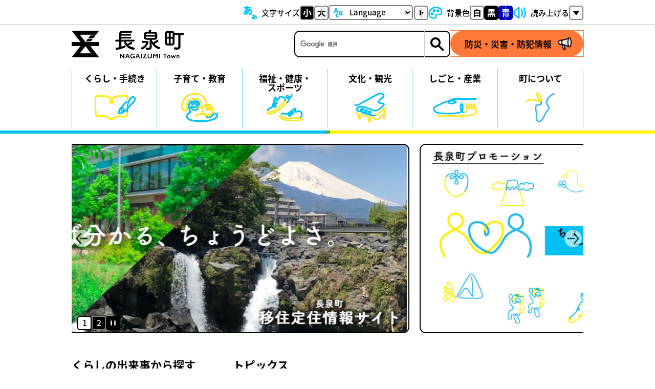

--- FILE ---
content_type: text/html
request_url: https://www.town.nagaizumi.lg.jp/index.html
body_size: 10587
content:
<!DOCTYPE HTML>
<html lang="ja">
<head>
  <meta charset="utf-8">
                                                                                                                      

        <meta name="keywords" content="">
<meta name="description" content="">    <meta property="og:title" content="長泉町公式ホームページ|長泉町">
<meta property="og:type" content="article">
<meta property="og:url" content="https://www.town.nagaizumi.lg.jp/index.html">
  <meta property="og:image" content="http://www.town.nagaizumi.lg.jp/material/images/group/1/2904.gif" />
    <meta name="viewport" content="width=750, user-scalable=yes">      <meta name="nsls:timestamp" content="Fri, 26 Dec 2025 05:03:06 GMT">            <title>長泉町公式ホームページ／長泉町</title>    <link rel="canonical" href="https://www.town.nagaizumi.lg.jp/index.html">        
                            <link rel="icon" href="//www.town.nagaizumi.lg.jp/favicon.ico">
        <link rel="apple-touch-icon" href="//www.town.nagaizumi.lg.jp/theme/base/img_common/smartphone.png">
                                                  <link href="//www.town.nagaizumi.lg.jp/theme/base/css/top.css" rel="stylesheet" type="text/css" class="sp-style">              

                      
            
                                                        <script src="//www.town.nagaizumi.lg.jp/theme/base/js/jquery.js"></script>
                              <script src="//www.town.nagaizumi.lg.jp/theme/base/js/jquery_cookie.js"></script>
                              <script src="//www.town.nagaizumi.lg.jp/theme/base/js/jquery-ui.min.js"></script>
                              <script src="//www.town.nagaizumi.lg.jp/theme/base/js/common_lib.js"></script>
                              <script src="//www.town.nagaizumi.lg.jp/theme/base/js/jquery.easing.1.3.js"></script>
                              <script src="//www.town.nagaizumi.lg.jp/theme/base/js/jquery.bxslider.js"></script>
                              <script src="//www.town.nagaizumi.lg.jp/theme/base/js/jquery_dropmenu.js"></script>
                                                          

<script src="//www.town.nagaizumi.lg.jp/theme/base/js/common.js"></script>
<script src="//www.town.nagaizumi.lg.jp/theme/base/js/mutual_switching/mutual_switching.js"></script>

<script src='//www.google.com/jsapi' type='text/javascript'></script>
<script src="//cdn-eas.readspeaker.com/script/9762/webReader/webReader.js?pids=wr&amp;forceAdapter=ioshtml5&amp;disable=translation,lookup" type="text/javascript" id="rs_req_Init"></script>
                                              <script src='//www.google.com/jsapi'></script>
                                          <script src="//www.town.nagaizumi.lg.jp/theme/base/js/top.js"></script>
                          

              
                  
  <!--[if lt IE 9]>
  <script src="//www.town.nagaizumi.lg.jp/theme/base/js/html5shiv-printshiv.min.js"></script>
  <script src="//www.town.nagaizumi.lg.jp/theme/base/js/css3-mediaqueries.js"></script>
  <![endif]-->

  <script>
    var cms_api_token="eyJ0eXAiOiJKV1QiLCJhbGciOiJIUzI1NiJ9.eyJjdXN0b21lcl9jb2RlIjoiMTcxMDg3Iiwic2VydmljZV9uYW1lIjoiU01BUlQgQ01TIn0.YSstsk5h8oCukuk4DqiYxgqpZla28tU2jOK_rX_B9gc";
    var cms_api_domain="lg-api3rd.smart-lgov.jp";
    var cms_api_site="";
    var cms_app_version="";
    var cms_app_id="";
    var site_domain = "https://www.town.nagaizumi.lg.jp";
    var theme_name = "base";
    var cms_recruit_no = "0";
    var cms_recruit_history_no = "0";
    var cms_recruit_search_item = '[]';
    var is_smartphone = false;  </script>

  
  

    <script src="//www.town.nagaizumi.lg.jp/resource/js/scms_yahoo_agreement.js"></script>
  
  <script src="//www.town.nagaizumi.lg.jp/theme/base/js/jquery.smartslider.js"></script>
</head>
<body>
  
      
        <p id="smartphone" class="jqs-go-to-sp" style="display: none;">
  <a href="https://www.town.nagaizumi.lg.jp/index.html" class="jqs-go-to-sp">
    <span class="wrap">
      <span class="txt">スマートフォン版を表示</span>
      <span class="ico"></span>
    </span>
  </a>
</p>    
       




 


 




 






    
        











  
    

  <div id="wrapper" data-ver="1">
    <div id="wrapper-in">
      <div id="wrapper-in2">

            
      

        <div id="header-print">
          <header id="header" class="view-pc">
                          <p class="to-container"><a href="#container">本文へ</a></p>

<div class="header-support-area">
  <div class="header-support-area-in">

    <dl class="header-size">
      <dt class="title"><span>文字サイズ</span></dt>
      <dd class="item">
        <button class="scsize normal">
          <img src="//www.town.nagaizumi.lg.jp/theme/base/img_common/headersize_normal_on.svg" alt="標準（初期状態）" class="normal-on">
          <img src="//www.town.nagaizumi.lg.jp/theme/base/img_common/headersize_normal_off.svg" alt="標準に戻す" class="normal-off hide">
        </button>
      </dd>
      <dd class="item2">
        <button class="scsize up">
          <img src="//www.town.nagaizumi.lg.jp/theme/base/img_common/headersize_big_off.svg" alt="拡大する" class="big-off">
          <img src="//www.town.nagaizumi.lg.jp/theme/base/img_common/headersize_big_on.svg" alt="拡大（最大状態）" class="big-on hide">
        </button>
      </dd>
    </dl>

    <div class="header-lang">
            <div class="select-wrap">
        <select class="lang-select js-lang-select" name="translate" title="Language">
          <option value="#" lang="en">Language</option>
          <option value="//translate.google.com/translate?hl=es&sl=auto&tl=es&u=https://www.town.nagaizumi.lg.jp/index.html" lang="es">&#69;&#115;&#112;&#97;&#241;&#111;&#108;</option>           <option value="//translate.google.com/translate?hl=pt&sl=auto&tl=pt&u=https://www.town.nagaizumi.lg.jp/index.html" lang="pt">&#80;&#111;&#114;&#116;&#117;&#103;&#117;&#234;&#115;</option>           <option value="//translate.google.com/translate?hl=en&sl=auto&tl=en&u=https://www.town.nagaizumi.lg.jp/index.html" lang="en">English</option>
          <option value="//translate.google.com/translate?hl=ko&sl=auto&tl=ko&u=https://www.town.nagaizumi.lg.jp/index.html" lang="ko">&#54620;&#44397;&#50612;</option>           <option value="//translate.google.com/translate?hl=zh-CN&sl=auto&tl=zh-CN&u=https://www.town.nagaizumi.lg.jp/index.html" lang="zh-CN">中文（簡体）</option>
          <option value="//translate.google.com/translate?hl=zh-TW&sl=auto&tl=zh-TW&u=https://www.town.nagaizumi.lg.jp/index.html" lang="zh-TW">中文（繁体）</option>
        </select>
      </div>
      <button class="btn-lang-select js-btn-lang-select" type="button" lang="en"><img src="//www.town.nagaizumi.lg.jp/theme/base/img_common/icon_sankaku_off.svg" alt="Go"></button>
          </div>
    
    <dl class="header-color">
      <dt class="title"><span>背景色</span></dt>
      <dd class="item3"><a href="#" class="sccolor" data-bgcolor="color_normal"><img src="//www.town.nagaizumi.lg.jp/theme/base/img_common/headercolor_normal_off.svg" alt="背景色を元に戻す"></a></dd>
      <dd class="item"><a href="#" class="sccolor" data-bgcolor="color_black"><img src="//www.town.nagaizumi.lg.jp/theme/base/img_common/headercolor_black_off.svg" alt="背景色を黒色にする"></a></dd>
      <dd class="item2"><a href="#" class="sccolor" data-bgcolor="color_blue"><img src="//www.town.nagaizumi.lg.jp/theme/base/img_common/headercolor_blue_off.svg" alt="背景色を青色にする"></a></dd>
    </dl>
    
            <div class="header-readspeaker">
        <div>
          <a href="//app-as.readspeaker.com/cgi-bin/rsent?customerid=9762&amp;lang=ja_jp&amp;readid=contents,main&amp;url=" onclick="readpage(this.href, 'xp1'); return false;" class="rs_href" rel="nofollow" accesskey="L">
            <span class="rsbtn_text"><span>読み上げる<img src="//www.town.nagaizumi.lg.jp/theme/base/img_common/icon_sankaku_off.svg" alt=""></span></span>
          </a>
        </div>
      </div>
      
  </div><!-- /.header-support-area-in -->
</div><!-- /.header-support-area -->
<div class="header-subnav-area">

  <div class="header-subnav-area-in">
          <h1 id="header-logo"><a href="https://www.town.nagaizumi.lg.jp/index.html"><img src="//www.town.nagaizumi.lg.jp/theme/base/img_common/header_logo.png" alt="長泉町 NAGAIZUMI Town"></a></h1>
    
    <div class="header-search-bousai-area">
      <div class="header-search">
                          




                          
                
                  
                  
                                      <div class="gcse-searchbox-only" data-resultsurl="//www.town.nagaizumi.lg.jp/result.html" data-enableAutoComplete="true"></div>
  
                      </div>
      <div class="header-bousai">
        <a href="https://www.town.nagaizumi.lg.jp/emergency/index.html"><span>防災・災害・防犯情報</span></a>
      </div>
    </div>
  </div>
</div><!-- /.header-subnav-area -->                                      <nav id="header-nav">
  <div class="in">
    <ul class="list">
      <li class="nav1"><a href="https://www.town.nagaizumi.lg.jp/life_procedure/index.html"><span><span class="row">くらし・</span><span class="row">⼿続き</span></span></a></li>
      <li class="nav2"><a href="https://www.town.nagaizumi.lg.jp/parenting_education/index.html"><span><span class="row">子育て・</span><span class="row">教育</span></span></a></li>
      <li class="nav3"><a href="https://www.town.nagaizumi.lg.jp/welfare_health_sports/index.html"><span><span class="row">福祉・</span><span class="row">健康・</span><span class="row">スポーツ</span></span></a></li>
      <li class="nav4"><a href="https://www.town.nagaizumi.lg.jp/culture_tourism/index.html"><span><span class="row">⽂化・</span><span class="row">観光</span></span></a></li>
      <li class="nav5"><a href="https://www.town.nagaizumi.lg.jp/work_industry/index.html"><span><span class="row">しごと・</span><span class="row">産業</span></span></a></li>
      <li class="nav6"><a href="https://www.town.nagaizumi.lg.jp/about_town/index.html"><span>町について</span></a></li>
    </ul>
  </div>
</nav>                      </header><header id="sp-header" class="view-sp">
                          <div class="sp-header-in">
  <p id="sp-header-logo"><a href="https://www.town.nagaizumi.lg.jp/index.html"><img src="//www.town.nagaizumi.lg.jp/theme/base/img_common/header_logo.png" alt="長泉町 NAGAIZUMI Town"></a></p>
  <p class="bousai"><a href="https://www.town.nagaizumi.lg.jp/emergency/index.html">防災･災害･<br>防犯情報</a></p>
  <nav id="sp-header-nav">
    <div class="menu-btn-area">
    <p class="s9901-menu-btn-menu"><a href="#"><img src="//www.town.nagaizumi.lg.jp/theme/base/img_common/menu_btn_menu.svg" alt="メニュー"></a></p>
    </div>
  </nav>
</div>

<div class="sp-header-search-area">
  <div class="sp-header-search">
              




                          
                
                  
                  
                                      <div class="gcse-searchbox-only" data-resultsurl="//www.town.nagaizumi.lg.jp/result.html" data-enableAutoComplete="true"></div>
  
              </div>
</div>

      <div class="modal-menu-bg"></div>
<div class="modal-menu">
  <div class="in">

    <div class="header-modal-ttl"><span class="header-modal-ttl-in">サイトナビ</span></div>

    <nav class="sp-nav" aria-label="スマホ展開メニュー">
      <ul class="nav-list">
        <li class="box"><p class="title"><a href="https://www.town.nagaizumi.lg.jp/life_procedure/index.html"><span>くらし・⼿続き</span></a></p></li>
        <li class="box"><p class="title"><a href="https://www.town.nagaizumi.lg.jp/parenting_education/index.html"><span>子育て・教育</span></a></p></li>
        <li class="box"><p class="title"><a href="https://www.town.nagaizumi.lg.jp/welfare_health_sports/index.html"><span>福祉・健康・スポーツ</span></a></p></li>
        <li class="box"><p class="title"><a href="https://www.town.nagaizumi.lg.jp/culture_tourism/index.html"><span>⽂化・観光</span></a></p></li>
        <li class="box"><p class="title"><a href="https://www.town.nagaizumi.lg.jp/work_industry/index.html"><span>しごと・産業</span></a></p></li>
        <li class="box"><p class="title"><a href="https://www.town.nagaizumi.lg.jp/about_town/index.html"><span>町について</span></a></p></li>
      </ul>
    </nav>

    <div class="sp-modal-links">
      <ul class="list">
        <li class="sitemap"><a href="https://www.town.nagaizumi.lg.jp/sitemap.html"><span>サイトマップ</span></a></li>
      </ul>
    </div>
    
    <div class="header-modal-ttl"><span class="header-modal-ttl-in">支援機能</span></div>

    <div class="support-block">
      <ul class="support-list">
        <li class="header-size">
          <dl class="header-size-in">
            <dt class="header-size-title"><span>文字サイズ</span></dt>
            <dd class="header-size-items">
              <ul class="list">
                <li class="header-size-item">
                  <button class="scsize normal">
                    <img src="//www.town.nagaizumi.lg.jp/theme/base/img_common/sp_headersize_normal_on.svg" alt="標準（初期状態）" class="normal-on">
                    <img src="//www.town.nagaizumi.lg.jp/theme/base/img_common/sp_headersize_normal_off.svg" alt="標準に戻す" class="normal-off hide">
                  </button>
                </li>
                <li class="header-size-item2">
                  <button class="scsize up">
                    <img src="//www.town.nagaizumi.lg.jp/theme/base/img_common/sp_headersize_big_off.svg" alt="拡大する" class="big-off">
                    <img src="//www.town.nagaizumi.lg.jp/theme/base/img_common/sp_headersize_big_on.svg" alt="拡大（最大状態）" class="big-on hide">
                  </button>
                </li>
              </ul>
            </dd>
          </dl>
        </li>
        <li class="header-lang">
          <div class="select-wrap">
            <select class="lang-select js-lang-select" name="translate" title="Language">
              <option value="#" lang="en">Language</option>
              <option value="//translate.google.com/translate?hl=es&sl=auto&tl=es&u=https://www.town.nagaizumi.lg.jp/index.html" lang="es">&#69;&#115;&#112;&#97;&#241;&#111;&#108;</option>               <option value="//translate.google.com/translate?hl=pt&sl=auto&tl=pt&u=https://www.town.nagaizumi.lg.jp/index.html" lang="pt">&#80;&#111;&#114;&#116;&#117;&#103;&#117;&#234;&#115;</option>               <option value="//translate.google.com/translate?hl=en&sl=auto&tl=en&u=https://www.town.nagaizumi.lg.jp/index.html" lang="en">English</option>
              <option value="//translate.google.com/translate?hl=ko&sl=auto&tl=ko&u=https://www.town.nagaizumi.lg.jp/index.html" lang="ko">&#54620;&#44397;&#50612;</option>               <option value="//translate.google.com/translate?hl=zh-CN&sl=auto&tl=zh-CN&u=https://www.town.nagaizumi.lg.jp/index.html" lang="zh-CN">中文（簡体）</option>
              <option value="//translate.google.com/translate?hl=zh-TW&sl=auto&tl=zh-TW&u=https://www.town.nagaizumi.lg.jp/index.html" lang="zh-TW">中文（繁体）</option>
            </select>
          </div>
          <button class="btn-lang-select js-btn-lang-select" type="button" lang="en"><img src="//www.town.nagaizumi.lg.jp/theme/base/img_common/icon_sankaku_off.svg" alt="Go"></button>
        </li>
        <li class="header-color">
          <dl class="header-color-in">
            <dt class="header-color-title"><span>背景色</span></dt>
            <dd class="header-color-items">
              <ul class="list">
                <li class="header-color-item3">
                  <a href="#" class="sccolor" data-bgcolor="color_normal">
                    <img src="//www.town.nagaizumi.lg.jp/theme/base/img_common/sp_headercolor_normal.svg" alt="背景色を白色にする">
                  </a>
                </li>
                <li class="header-color-item">
                  <a href="#" class="sccolor" data-bgcolor="color_black">
                    <img src="//www.town.nagaizumi.lg.jp/theme/base/img_common/sp_headercolor_black.svg" alt="背景色を黒色にする">
                  </a>
                </li>
                <li class="header-color-item2">
                  <a href="#" class="sccolor" data-bgcolor="color_blue">
                    <img src="//www.town.nagaizumi.lg.jp/theme/base/img_common/sp_headercolor_blue.svg" alt="背景色を青色にする">
                  </a>
                </li>
              </ul>
            </dd>
          </dl>
        </li>

        <li class="header-readspeaker">
                    <div class="header-readspeaker-in">
            <div>
              <div class="header-readspeaker-wrap">
                <div class="header-readspeaker-ttl"><span>読み上げる</span></div>
                <a href="//app-as.readspeaker.com/cgi-bin/rsent?customerid=9762&amp;lang=ja_jp&amp;readid=contents,main&amp;url=" onclick="readpage(this.href, 'xp1'); return false;" class="rs_href" rel="nofollow" accesskey="L">
                  読み上げ
                </a>
              </div>
            </div>
          </div>
                  </li>
      </ul>
    </div>

    <div class="sns-block">
      <div class="header-modal-ttl"><span class="header-modal-ttl-in" lang="en">SNS</span></div>
      <ul class="list">
          <li><a href="https://lin.ee/sOJmHns" target="_blank"><img src="//www.town.nagaizumi.lg.jp/theme/base/img_common/icon_sns_line.png" alt="LINE"></a></li>
          <li><a href="https://www.facebook.com/pages/%E9%95%B7%E6%B3%89%E7%94%BA-Nagaizumi-cho/610965415651273" target="_blank"><img src="//www.town.nagaizumi.lg.jp/theme/base/img_common/icon_sns_facebook.png" alt="Facebook"></a></li>
          <li><a href="https://www.instagram.com/nagaizumi_town/" target="_blank"><img src="//www.town.nagaizumi.lg.jp/theme/base/img_common/icon_sns_instagram.png" alt="Instagram"></a></li>
          <li><a href="https://twitter.com/Nagaizumi_PR" target="_blank"><img src="//www.town.nagaizumi.lg.jp/theme/base/img_common/icon_sns_x.png" alt="X"></a></li>
          <li><a href="https://www.youtube.com/channel/UCcgBqSZdt8m4dtT8arUbICg/feed" target="_blank"><img src="//www.town.nagaizumi.lg.jp/theme/base/img_common/icon_sns_youtube.png" alt="Youtube"></a></li>
      </ul>
    </div>

  </div>
  <div class="modal-menu-close-wrap">
    <a class="modal-menu-close" href="#"><span>閉じる</span></a>
  </div>
</div>                        </header></div>

                  <div style="width:1000px; margin: 0 auto;">
            <!-- ReadSpeakerの出力先 -->
            <div id="xp1" class="rs_preserve rs_skip rs_splitbutton rs_addtools rs_exp"></div>
          </div>
        
        <section id="hero"><div class="in">
            <div id="main-mv">
              <div class="slider-area">
                <div class="in">

                                          <div class="slider">
                        

                    
  

    
        
                                          
                              
                  
                                                                  
                                      
                      
                                    

    <div class="img-item1">
      <a href="https://www.town.nagaizumi.lg.jp/relocate/index.html">      
        <img alt="" src="//www.town.nagaizumi.lg.jp/material/images/group/1/ijusite.png">

      </a>    </div>
  
                  
                                                                  
                                      
                      
                                    

    <div class="img-item2">
      <a href="https://www.town.nagaizumi.lg.jp/cp/index.html">      
        <img alt="長泉町プロモーション ちょうどいいがいちばんいい 長泉町ブランド" src="//www.town.nagaizumi.lg.jp/material/images/group/1/2024DR_mv_01.jpg">

      </a>    </div>
  
                  
                                                                      
    
                      </div>

                      <div class="prev-next">
                        <div class="prev"></div>
                        <div class="next"></div>
                      </div>
                      <div class="pager-auto">
                        <div class="pager"></div>
                        <div class="auto"></div>
                      </div>
                    
                  </div>
                </div>
            </div>
          </div>
        </section><!-- /#hero -->

                          
        <section id="container"><div id="container-in" class="clearfix">
            <article id="main" role="main"><div class="life-topics-info-wrap">
                <section id="lifescene"><div class="in">
                    <h2 class="title">くらしの出来事から探す</h2>
                    <div class="lifescene-top">
                      <ul class="list"><li class="application"><a href="https://www.town.nagaizumi.lg.jp/soshiki/infostrategy/denshishinsei/index.html"><span>電子申請</span></a></li>
                        <li class="download"><a href="https://www.town.nagaizumi.lg.jp/downlord/index.html"><span>申請書ダウンロード</span></a></li>
                      </ul></div>
                    <div class="lifescene-main">
                      <ul class="list"><li>
                          <a href="https://www.town.nagaizumi.lg.jp/marriage_divorce/index.html">
                            <div class="item-in">
                              <div class="item-txt"><span><span class="row">結婚・</span><span class="row">離婚</span></span></div>
                              <div class="item-img"><img src="//www.town.nagaizumi.lg.jp/theme/base/img_top/icon_life_event_001.svg" alt="" /></div>
                            </div>
                          </a>
                        </li>

                        <li>
                          <a href="https://www.town.nagaizumi.lg.jp/notification/index.html">
                            <div class="item-in">
                              <div class="item-txt"><span><span class="row">住民票・</span><span class="row">証明・</span><span class="row">マイナンバー</span></span></div>
                              <div class="item-img"><img src="//www.town.nagaizumi.lg.jp/theme/base/img_top/icon_life_event_002.svg" alt="" /></div>
                            </div>
                          </a>
                        </li>

                        <li>
                          <a href="https://www.town.nagaizumi.lg.jp/pregnancy_childbirth_parenting/index.html">
                            <div class="item-in">
                              <div class="item-txt"><span><span class="row">妊娠・</span><span class="row">出産・</span><span class="row">子育て</span></span></div>
                              <div class="item-img"><img src="//www.town.nagaizumi.lg.jp/theme/base/img_top/icon_life_event_003.svg" alt="" /></div>
                            </div>
                          </a>
                        </li>

                        <li>
                          <a href="https://www.town.nagaizumi.lg.jp/garbage_recycle/index.html">
                            <div class="item-in">
                              <div class="item-txt"><span><span class="row">ごみ・</span><span class="row">リサイクル</span></span></div>
                              <div class="item-img"><img src="//www.town.nagaizumi.lg.jp/theme/base/img_top/icon_life_event_004.svg" alt="" /></div>
                            </div>
                          </a>
                        </li>

                        <li>
                          <a href="https://www.town.nagaizumi.lg.jp/enter/index.html">
                            <div class="item-in">
                              <div class="item-txt"><span><span class="row">入園・</span><span class="row">入学</span></span></div>
                              <div class="item-img"><img src="//www.town.nagaizumi.lg.jp/theme/base/img_top/icon_life_event_005.svg" alt="" /></div>
                            </div>
                          </a>
                        </li>

                        <li>
                          <a href="https://www.town.nagaizumi.lg.jp/tax_insurance_annuity/index.html">
                            <div class="item-in">
                              <div class="item-txt"><span><span class="row">税金・</span><span class="row">保険・</span><span class="row">年金</span></span></div>
                              <div class="item-img"><img src="//www.town.nagaizumi.lg.jp/theme/base/img_top/icon_life_event_006.svg" alt="" /></div>
                            </div>
                          </a>
                        </li>

                        <li>
                          <a href="https://www.town.nagaizumi.lg.jp/moving/index.html">
                            <div class="item-in">
                              <div class="item-txt"><span><span class="row">引越し・</span><span class="row">住まい</span></span></div>
                              <div class="item-img"><img src="//www.town.nagaizumi.lg.jp/theme/base/img_top/icon_life_event_007.svg" alt="" /></div>
                            </div>
                          </a>
                        </li>

                        <li>
                          <a href="https://www.town.nagaizumi.lg.jp/welfare_nursing_elderly/index.html">
                            <div class="item-in">
                              <div class="item-txt"><span><span class="row">福祉・</span><span class="row">介護・</span><span class="row">高齢者</span></span></div>
                              <div class="item-img"><img src="//www.town.nagaizumi.lg.jp/theme/base/img_top/icon_life_event_008.svg" alt="" /></div>
                            </div>
                          </a>
                        </li>

                        <li>
                          <a href="https://www.town.nagaizumi.lg.jp/find_work_retirement/index.html">
                            <div class="item-in">
                              <div class="item-txt"><span><span class="row">就職・</span><span class="row">退職</span></span></div>
                              <div class="item-img"><img src="//www.town.nagaizumi.lg.jp/theme/base/img_top/icon_life_event_009.svg" alt="" /></div>
                            </div>
                          </a>
                        </li>

                        <li>
                          <a href="https://www.town.nagaizumi.lg.jp/hospital_lifesaving/index.html">
                            <div class="item-in">
                              <div class="item-txt"><span><span class="row">病院・</span><span class="row">救急</span></span></div>
                              <div class="item-img"><img src="//www.town.nagaizumi.lg.jp/theme/base/img_top/icon_life_event_010.svg" alt="" /></div>
                            </div>
                          </a>
                        </li>

                        <li>
                          <a href="https://www.town.nagaizumi.lg.jp/condolence/index.html">
                            <div class="item-in">
                              <div class="item-txt"><span><span class="row">おくやみ</span></span></div>
                              <div class="item-img"><img src="//www.town.nagaizumi.lg.jp/theme/base/img_top/icon_life_event_011.svg" alt="" /></div>
                            </div>
                          </a>
                        </li>

                        <li>
                          <a href="https://www.town.nagaizumi.lg.jp/consultation/index.html">
                            <div class="item-in">
                              <div class="item-txt"><span><span class="row">各種相談</span></span></div>
                              <div class="item-img"><img src="//www.town.nagaizumi.lg.jp/theme/base/img_top/icon_life_event_012.svg" alt="" /></div>
                            </div>
                          </a>
                        </li>

                        <li>
                          <a href="https://www.town.nagaizumi.lg.jp/soshiki/index.html">
                            <div class="item-in">
                              <div class="item-txt"><span><span class="row">部署から探す</span></span></div>
                              <div class="item-img"><img src="//www.town.nagaizumi.lg.jp/theme/base/img_top/icon_life_event_013.svg" alt="" /></div>
                            </div>
                          </a>
                        </li>

                      </ul></div>
                  </div>
                </section><div class="topics-info-wrap">
                  <section id="topics"><div class="in">
                      <h2 class="title">トピックス</h2>
                      <div class="contents">
                        <div class="list-wrap">
                          <div class="pageListDynBlock" data-url="//www.town.nagaizumi.lg.jp/index.update.json" data-limit="15" data-date-span="90" data-date-format="%Y年%m月%d日">
                                                        <div class="pageListExists" style="display: none;">
                              <ul class="list2 box-in pageListBlock"><li class="pageEntity" style="display:none;">
                                  <span class="date pageDate"></span>
                                  <span class="text"><a class="pageLink"></a></span>
                                </li>
                              </ul></div>
                                                        <div class="pageListNotExists" style="display: none;">
                              <ul class="list2 box-in"><li><p class="no-data">現在、トピックスはございません。</p></li>
                              </ul></div>
                            <ul class="list3"><li class="text-btn"><a href="https://www.town.nagaizumi.lg.jp/new.html"><span class="text-btn-in">新着情報一覧</span></a></li>
                            </ul></div>
                        </div>
                        <ul class="bottom-list"><li class="event-info"><a href="https://www.town.nagaizumi.lg.jp/eventlist/index.html"><span>イベント情報</span></a></li>
                          <li class="reservation"><a href="https://www.town.nagaizumi.lg.jp/Facility/index.html"><span>公共施設案内・予約</span></a></li>
                        </ul></div>
                    </div>
                  </section><section id="info"><div class="in">
                      <h2 class="title">情報発信</h2>
                      <div class="contents">
                        <ul class="list">
                          

                    
  

    
        
                                          
                              
                  
                                                                  
                                      
                      
                                    
    <li class="item">
             <a href="https://www.town.nagaizumi.lg.jp/soshiki/infostrategy/jyouhou/3/7/11383.html">
            
         <div class="item-in">
           <div class="item-txt">
              <p>広報</p>

<p>ながいずみ</p>
            </div>
           <div class="item-img"><img alt="広報ながいずみ" src="//www.town.nagaizumi.lg.jp/material/images/group/1/johohasshin_photo_R6.png"></div>
         </div>

              </a>
      
    </li>
  
                  
                                                                  
                                      
                      
                                    
    <li class="item">
             <a href="https://www.town.nagaizumi.lg.jp/soshiki/gyosei/16/3/1077.html">
            
         <div class="item-in">
           <div class="item-txt">
              <p>こちら町長室</p>
            </div>
           <div class="item-img"><img alt="" src="//www.town.nagaizumi.lg.jp/material/images/group/1/johohasshin_photo_02.png"></div>
         </div>

              </a>
      
    </li>
  
                  
                                                                  
                                      
                      
                                    
    <li class="item">
             <a href="https://www.town.nagaizumi.lg.jp/soshiki/infostrategy/jyouhou/6/11357.html">
            
         <div class="item-in">
           <div class="item-txt">
              <p style="text-align: center;">ながいずみ</p>

<p style="text-align: center;">自慢</p>
            </div>
           <div class="item-img"><img alt="" src="//www.town.nagaizumi.lg.jp/material/images/group/1/nagaizumijiman1.jpg"></div>
         </div>

              </a>
      
    </li>
  
                  
                                                                  
                                      
                      
                                    
    <li class="item">
             <a href="https://www.town.nagaizumi.lg.jp/soshiki/infostrategy/jyouhou/4/index.html">
            
         <div class="item-in">
           <div class="item-txt">
              <p>SNS</p>

<p>公式アカウント</p>

<p>・データ放送</p>
            </div>
           <div class="item-img"><img alt="" src="//www.town.nagaizumi.lg.jp/material/images/group/1/johohasshin_photo_04.png"></div>
         </div>

              </a>
      
    </li>
  
                  
                                                                      
    
                        </ul><ul class="bottom-list">
                          

                    
  

    
        
                                          
                              
                  
                                                                  
                                      
                      
                                    
    <li class="item">
             <a href="https://www.town.nagaizumi.lg.jp/soshiki/infostrategy/10248.html">
            
         <div class="item-in">
           <div class="item-txt">
              <p>オープンデータ</p>
            </div>
           <div class="item-img"><img alt="" src="//www.town.nagaizumi.lg.jp/material/images/group/1/johohasshin_icon_01.png"></div>
         </div>

              </a>
      
    </li>
  
                  
                                                                  
                                      
                      
                                    
    <li class="item">
             <a href="https://www.town.nagaizumi.lg.jp/soshiki/gyosei/12/713.html">
            
         <div class="item-in">
           <div class="item-txt">
              <p>町政へのご意見・ご要望</p>
            </div>
           <div class="item-img"><img alt="" src="//www.town.nagaizumi.lg.jp/material/images/group/1/johohasshin_icon_02.png"></div>
         </div>

              </a>
      
    </li>
  
                  
                                                                      
    
                        </ul></div>
                    </div>
                  </section></div>

              </div><!-- /.life-topics-info-wrap -->

              <section id="town-info"><div class="in">
                  <h2 class="title">町政情報</h2>
                  <div class="contents">
                    <ul class="list"><li>
                        <a href="https://www.town.nagaizumi.lg.jp/about_town/8/5066.html">
                          <div class="item-in">
                            <div class="item-txt">例規集</div>
                            <div class="item-img"><img src="//www.town.nagaizumi.lg.jp/theme/base/img_top/icon_towninfo_001.svg" alt="" /></div>
                          </div>
                        </a>
                      </li>

                      <li>
                        <a href="https://www.town.nagaizumi.lg.jp/about_town/parliament/index.html">
                          <div class="item-in">
                            <div class="item-txt">長泉町議会</div>
                            <div class="item-img"><img src="//www.town.nagaizumi.lg.jp/theme/base/img_top/icon_towninfo_002.svg" alt="" /></div>
                          </div>
                        </a>
                      </li>

                      <li>
                        <a href="https://www.town.nagaizumi.lg.jp/soshiki/kyouikusuishin/3_1/index.html">
                          <div class="item-in">
                            <div class="item-txt">教育委員会</div>
                            <div class="item-img"><img src="//www.town.nagaizumi.lg.jp/theme/base/img_top/icon_towninfo_003.svg" alt="" /></div>
                          </div>
                        </a>
                      </li>

                    </ul></div>
                </div>
              </section>

                                            <section id="pickup"><div class="in">
                    <h2 class="title">ピックアップ</h2>
                    <div id="pickup-img">
                      <div class="slider-area">
                        <div class="in">
                            <div class="slider">
                              

                    
  

    
        
                                          
                              
                  
                                                                  
                                      
                      
                                    

    <div class="img-item1">
      <a href="https://map-nagaizumi-town.hub.arcgis.com/">      
        <img alt="" src="//www.town.nagaizumi.lg.jp/material/images/group/1/nagaizumichoudoiimappu_toriminngubana.png">

      </a>    </div>
  
                  
                                                                  
                                      
                      
                                                                          

    <div class="img-item2">
      <a href="https://www.momozawa.fun" target=_blank>      
        <img alt="" src="//www.town.nagaizumi.lg.jp/material/images/group/1/momozawabana.jpg">

      </a>    </div>
  
                  
                                                                  
                                      
                      
                                                                          

    <div class="img-item3">
      <a href="https://shisetsu.mizuno.jp/m-7621" target=_blank>      
        <img alt="" src="//www.town.nagaizumi.lg.jp/material/images/group/1/uerupiabana.jpg">

      </a>    </div>
  
                  
                                                                  
                                      
                      
                                                                          

    <div class="img-item4">
      <a href="https://www.town.nagaizumi.lg.jp/soshiki/syogai/inouemuseum/index.html" target=_blank>      
        <img alt="" src="//www.town.nagaizumi.lg.jp/material/images/group/1/inouebana.jpg">

      </a>    </div>
  
                  
                                                                  
                                      
                      
                                                                          

    <div class="img-item5">
      <a href="https://nagaizumi-library.jp/" target=_blank>      
        <img alt="" src="//www.town.nagaizumi.lg.jp/material/images/group/1/nagaizumi_library_banner2.jpg">

      </a>    </div>
  
                  
                                                                  
                                      
                      
                                                                          

    <div class="img-item6">
      <a href="http://fdfujisan-nantou.shizuoka.jp/" target=_blank>      
        <img alt="" src="//www.town.nagaizumi.lg.jp/material/images/group/1/firedept_banner.jpg">

      </a>    </div>
  
                  
                                                                      
    
                            </div>
                            <div class="prev-next">
                              <div class="prev"></div>
                              <div class="next"></div>
                            </div>
                            <div class="pager-auto">
                              <div class="pager"></div>
                              <div class="auto"></div>
                            </div>
                          </div>
                        </div>
                    </div>
                  </div>
                </section><!-- /#pickup -->
                                            <section id="kb-sec" class="js-kb-click banner-section"><div class="banner-section-in">
                    <h2 class="title">広告欄</h2>
                    <ul class="list">                        <li id="h_idx_kb_flex_1_0">
                          <a href="https://www.satsukien.or.jp/" target="_blank"><img alt="特別養護老人ホーム さつき園" src="//www.town.nagaizumi.lg.jp/material/images/group/1/2904.gif"></a></li>                                              <li id="h_idx_kb_flex_1_1">
                          <a href="https://www.nagaizumi-home.jp/" target="_blank"><img alt="特別養護老人ホーム ながいずみホーム" src="//www.town.nagaizumi.lg.jp/material/images/group/1/nagaizumihome.jpg"></a></li>                                              <li id="h_idx_kb_flex_1_2">
                          <a href="https://tonbo-2018.com/" target="_blank"><img alt="建築の設計から施工まで 株式会社トンボ総合建設" src="//www.town.nagaizumi.lg.jp/material/images/group/1/tonbosogokensetsu.png"></a></li>                                              <li id="h_idx_kb_flex_1_3">
                          <a href="https://www.le-grand-gp.jp/" target="_blank"><img alt="高齢者福祉事業 すべてはあなたのありがとうのために 株式会社ル・グラン" src="//www.town.nagaizumi.lg.jp/material/images/group/1/rugran_new.png"></a></li>                                              <li id="h_idx_kb_flex_1_4">
                          <a href="https://tokai-cs.com"><img alt="東海クリーンシステム株式会社 地域とつながる信頼のゴミ回収" src="//www.town.nagaizumi.lg.jp/material/images/group/1/R7toukaikuri-nn.jpg"></a></li>                                              <li id="h_idx_kb_flex_1_5">
                          <a href="https://www.very-e.jp/"><img alt="株式会社フゲン ベリー不動産 売買 賃貸 仲介 管理" src="//www.town.nagaizumi.lg.jp/material/images/group/1/R7hugenn.jpg"></a></li>                                          </ul><div class="kb-bottom">
                      <div class="more"><a href="https://www.town.nagaizumi.lg.jp/soshiki/infostrategy/jyouhou/10/416.html"><span>広告掲載を募集中</span></a></div>
                      <div class="kb-note">バナー広告及びそのリンク先のサイト案内については<br class="view-sp" />長泉町が保障するものではありません。</div>
                    </div>
                  </div>
                </section>
            </article></div>
        </section><div id="footer-print">
                      <footer id="footer">
  <div class="in">
    <div class="box">
      <div class="footer-top-area">
        <div id="footer-logo">
          <img src="//www.town.nagaizumi.lg.jp/theme/base/img_common/footer_logo.png" alt="長泉町 NAGAIZUMI Town">
        </div>
        <div class="sns-area">
          <ul class="list">
            <li><a href="https://lin.ee/sOJmHns" target="_blank"><img src="//www.town.nagaizumi.lg.jp/theme/base/img_common/icon_sns_line.png" alt="LINE"></a></li>
            <li><a href="https://www.facebook.com/pages/%E9%95%B7%E6%B3%89%E7%94%BA-Nagaizumi-cho/610965415651273" target="_blank"><img src="//www.town.nagaizumi.lg.jp/theme/base/img_common/icon_sns_facebook.png" alt="Facebook"></a></li>
            <li><a href="https://www.instagram.com/nagaizumi_town/" target="_blank"><img src="//www.town.nagaizumi.lg.jp/theme/base/img_common/icon_sns_instagram.png" alt="Instagram"></a></li>
            <li><a href="https://twitter.com/Nagaizumi_PR" target="_blank"><img src="//www.town.nagaizumi.lg.jp/theme/base/img_common/icon_sns_x.png" alt="X"></a></li>
            <li><a href="https://www.youtube.com/channel/UCcgBqSZdt8m4dtT8arUbICg/feed" target="_blank"><img src="//www.town.nagaizumi.lg.jp/theme/base/img_common/icon_sns_youtube.png" alt="Youtube"></a></li>
          </ul>
        </div>
      </div>

      <div class="footer-links">
        <ul class="list">
          <li><a href="https://www.town.nagaizumi.lg.jp/soshiki/gyosei/12/10294.html">庁舎へのアクセス</a></li>
          <li><a href="https://www.town.nagaizumi.lg.jp/soshiki/gyosei/12/1648.html">庁舎案内</a></li>
          <li><a href="https://www.town.nagaizumi.lg.jp/sitemap.html">サイトマップ</a></li>
          <li><a href="https://www.town.nagaizumi.lg.jp/how_to/index.html">ホームページの使い⽅</a></li>
          <li><a href="https://www.town.nagaizumi.lg.jp/home_page/index.html">ホームページの運⽤について</a></li>
        </ul>
      </div>
      <address>
        <ul class="list">
          <li>〒411-8668 静岡県駿東郡長泉町中土狩828</li>
          <li>電話番号：055-986-2131（代表）</li>
          <li>ファックス：055-986-5905</li>
        </ul>
      </address>
    </div>
  </div>
  <div class="footer-border"></div>
  <p id="pagetop"><a href="#wrapper" class="scroll"><img src="//www.town.nagaizumi.lg.jp/theme/base/img_common/footer_pagetop_off.svg" alt="ページトップへ"></a></p>
  <p class="copyright" lang="en">Copyright (c) NAGAIZUMI Town. All Rights Reserved.</p>
</footer>                  </div>

      

                          
            
      <!-- //#wrapper-in2  -->
      </div>
    <!-- //#wrapper-in  -->
    </div>
  <!-- //#wrapper  -->
  </div>

  <script>
  function cmsDynDateFormat(date, format) {
    var jpWeek = ['日', '月', '火', '水', '木', '金', '土'];
    return format.replace('%Y', date.getFullYear()).replace('%m', ('0' + (date.getMonth() + 1)).slice(-2)).replace('%d', ('0' + date.getDate()).slice(-2)).replace('%a', jpWeek[date.getDay()])
        .replace('%H', ('0' + date.getHours()).slice(-2)).replace('%M', ('0' + date.getMinutes()).slice(-2)).replace('%S', ('0' + date.getSeconds()).slice(-2));
  }
  function cmsDynExecuteGetPageList() {
    var outerBlocks = $('.pageListDynBlock');
    outerBlocks.each(function() {
      var block = $(this);
      block.find('.pageListExists').css('display', 'none');
      block.find('.pageListNotExists').css('display', 'none');

      var url = block.attr('data-url');

      var cond = {};

      cond.limit = parseInt(block.attr('data-limit'));
      cond.showIndex = parseInt(block.attr('data-show-index'));
      cond.showMobile = parseInt(block.attr('data-show-mobile'));
      dateBegin = block.attr('data-date-begin');
      dateSpan = block.attr('data-date-span');

      cond.curPageNo = block.attr('data-current-page-no');
      cond.dirClass = block.attr('data-dir-class');
      cond.pageClass = block.attr('data-page-class');

      cond.timeBegin = 0;
      if (dateBegin) {
        cond.timeBegin = new Date(dateBegin);
      } else if (dateSpan) {
        cond.timeBegin = Date.now() - dateSpan * 86400000;
      }
      var recentSpan = block.attr('data-recent-span');
      cond.recentBegin = 0;
      if (recentSpan) {
        cond.recentBegin = Date.now() - recentSpan * 86400000;
      }
      cond.dateFormat = block.attr('data-date-format');
      if (!cond.dateFormat) {
        cond.dateFormat = '%Y/%m/%d %H:%M:%S';
      }
      cond.joinGrue = block.attr('data-join-grue');
      if (!cond.joinGrue) {
        cond.joinGrue = ' , ';
      }
      cond.eventDateFormat = block.attr('data-event-date-format');
      if (!cond.eventDateFormat) {
        cond.eventDateFormat = cond.dateFormat;
      }
      cond.eventType = block.attr('data-event-type');
      cond.eventField = block.attr('data-event-field');
      cond.eventArea = block.attr('data-event-area');
      eventDateSpan = block.attr('data-event-date-span');
      cond.eventTimeEnd = 0;
      if (eventDateSpan) {
        cond.eventTimeEnd = Date.now() + eventDateSpan * 86400000;
      }

      // タグ
      cond.tagDisplay = block.attr('data-show-tags');
      cond.tagPosition = block.attr('data-tags-position');
      cond.tagFilterTargets = block.attr('data-tag-filter-targets');

      $.getJSON(url, function(json) {
        cmsDynApplyPageListJson(block, json, cond);
      }).fail(function(jqxhr, textStatus, error) {
        block.css('display', 'none');
      });
    });
  }
  function cmsDynApplyPageListJson(block, json, cond) {
    var now = Date.now();
    var list = block.find('.pageListBlock');
    var template = list.find('.pageEntity:first').clone();
    list.find('.pageEntity').remove();

    var count = 0;

    for (var i = 0; i < json.length; i++) {
      var item = json[i];
      var itemDate = new Date(item.publish_datetime);

      if (!cond.showIndex && item.is_category_index) {
        continue;
      }
      if (!cond.showMobile && item.is_keitai_page) {
        continue;
      }
      if (cond.timeBegin && itemDate.getTime() < cond.timeBegin) {
        continue;
      }

      // タグによる絞込み
      if ('tag' in item && item.tag && cond.tagFilterTargets != null) {
        var filteringNos = (!isNaN(cond.tagFilterTargets)) ? [cond.tagFilterTargets] : cond.tagFilterTargets.split(/,|\s/);
        var isTarget = false;
        item.tag.forEach(function(tagItem, idx) {
          if (filteringNos.indexOf(tagItem.tag_no + "") >= 0) {
            isTarget = true;
          }
        });
        if (!isTarget) {
          continue;
        }
      }

      var entity = template.clone();
      if ('event' in item && item['event']) {
        var pageEvent = item['event'];
        if (cond.eventType && cond.eventType != pageEvent.event_type_name) {
          continue;
        }
        if (cond.eventField && $.inArray(cond.eventField, pageEvent.event_fields) < 0) {
          continue;
        }
        if (cond.eventArea && $.inArray(cond.eventArea, pageEvent.event_area) < 0) {
          continue;
        }

        var eventDateString = '';
        if (cond.eventTimeEnd) {
          if (pageEvent.event_date_type_id == 0) {
            var startDatetime = pageEvent.event_start_datetime ? new Date(pageEvent.event_start_datetime) : false;
            var endDatetime = pageEvent.event_end_datetime ? new Date(pageEvent.event_end_datetime) : false;
            if (startDatetime && endDatetime) {
              if (startDatetime.getTime() > cond.eventTimeEnd || endDatetime.getTime() <= now) {
                continue;
              }
              eventDateString = cmsDynDateFormat(startDatetime, cond.eventDateFormat) + '～' + cmsDynDateFormat(endDatetime, cond.eventDateFormat);
            } else if (startDatetime) {
              if (startDatetime.getTime() > cond.eventTimeEnd) {
                continue;
              }
            } else {
              if (endDatetime.getTime() <= now) {
                continue;
              }
              eventDateString = '～' + cmsDynDateFormat(endDatetime, cond.eventDateFormat);
            }
          } else if (pageEvent.event_date_type_id == 1) {
            var filteredDates = $.grep(pageEvent.event_dates, function(value, index) {
              var eventTime1 = new Date(value[0]+'T00:00:00+09:00').getTime();
              var eventTime2 = new Date(value[1]+'T23:59:59+09:00').getTime();
              return (eventTime1 <= cond.eventTimeEnd && eventTime2 >= now);
            });
            if (filteredDates.length == 0) {
              continue;
            }
          }
        }
        if (pageEvent.event_place) {
          entity.find('.pageEventPlaceExists').css('display', '');
          entity.find('.pageEventPlace').text(pageEvent.event_place);
        } else {
          entity.find('.pageEventPlaceExists').css('display', 'none');
          entity.find('.pageEventPlace').text('');
        }
        if (pageEvent.event_date_supplement) {
          entity.find('.pageEventDateExists').css('display', '');
          entity.find('.pageEventDate').text(pageEvent.event_date_supplement);
        } else if (eventDateString.length > 0) {
          entity.find('.pageEventDateExists').css('display', '');
          entity.find('.pageEventDate').text(eventDateString);
        } else {
          entity.find('.pageEventDateExists').css('display', 'none');
          entity.find('.pageEventDate').text('');
        }

        if (pageEvent.event_type_name) {
          entity.find('.pageEventTypeExists').css('display', '');
          entity.find('.pageEventType').text(pageEvent.event_type_name);
        } else {
          entity.find('.pageEventTypeExists').css('display', 'none');
          entity.find('.pageEventType').text('');
        }
        if (pageEvent.event_fields && pageEvent.event_fields.length > 0) {
          entity.find('.pageEventFieldsExists').css('display', '');
          entity.find('.pageEventFields').text(pageEvent.event_fields.join(cond.joinGrue));
        } else {
          entity.find('.pageEventFieldsExists').css('display', 'none');
          entity.find('.pageEventFields').text('');
        }
        if (pageEvent.event_area && pageEvent.event_area.length > 0) {
          entity.find('.pageEventAreaExists').css('display', '');
          entity.find('.pageEventArea').text(pageEvent.event_area.join(cond.joinGrue));
        } else {
          entity.find('.pageEventAreaExists').css('display', 'none');
          entity.find('.pageEventArea').text('');
        }
        entity.find('.pageEventExists').css('display', '');
      } else {
        entity.find('.pageEventExists').css('display', 'none');
      }

      entity.find('.pageDate').each(function() {
        var dateString = cmsDynDateFormat(itemDate, cond.dateFormat);
        $(this).text(dateString);
      });
      var pageLink = entity.find('a.pageLink');
      if (cond.curPageNo == item.page_no) {
        pageLink.removeAttr('href').removeAttr('page_no').css('display', 'none');
        pageLink.parent().append('<span class="pageNoLink">' + item.page_name + '</span>');
      } else {
        pageLink.attr('href', item.url).append('<span class="title-text">' + item.page_name + '</span>');
        pageLink.find('.pageNoLink').remove();
      }

      entity.find('.pageDescription').text(item.description);

      if ('thumbnail_image' in item && item.thumbnail_image) {
        entity.find('.pageThumbnail').append($('<img>', {src: item.thumbnail_image, alt: ""}));
      } else {
        entity.find('.pageThumbnail').remove();
      }

      if (cond.recentBegin && itemDate.getTime() >= cond.recentBegin) {
        entity.find('.pageRecent').css('display', '');
      } else {
        entity.find('.pageRecent').css('display', 'none');
      }

      // タグ付与
      if ('tag' in item && item.tag) {
        if (item.tag.length > 0) {
          var DEFINE_CLASS_NAME_WHEN_TAG_TYPE_IMAGE = 'tag-type-image';
          var DEFINE_CLASS_NAME_WHEN_TAG_TYPE_TEXT = 'tag-type-text';
          var DEFINE_CLASS_NAME_WHEN_TAG_POSITION_BEFORE = 'tag-pos-before';
          var DEFINE_CLASS_NAME_WHEN_TAG_POSITION_AFTER = 'tag-pos-after';
          var DEFINE_CLASS_NAME_TAG_BLOCK = 'tags';
          var DEFINE_CLASS_NAME_TAG = 'tag';
          var DEFINE_CLASS_NAME_TAG_INNER = 'tag-bg';

          // タグの表示位置を判定
          var tagPositionClassName = (cond.tagPosition == 1) ? DEFINE_CLASS_NAME_WHEN_TAG_POSITION_BEFORE : DEFINE_CLASS_NAME_WHEN_TAG_POSITION_AFTER;

          // タグ出力の外枠を生成
          var tagListWrapperHtml = $('<span>', {
            class: [DEFINE_CLASS_NAME_TAG_BLOCK, tagPositionClassName].join(' ')
          });

          item.tag.forEach(function(tagItem, idx) {
            // タグの中身を設定
            var tagBody;
            if (tagItem.image_file_name != null && tagItem.image_file_name != "") {
              // 画像
              tagBody = $('<span>', {
                class: DEFINE_CLASS_NAME_TAG + tagItem.tag_no,
              }).append($('<img>', {
                class: [DEFINE_CLASS_NAME_TAG_INNER, DEFINE_CLASS_NAME_WHEN_TAG_TYPE_IMAGE].join(' '),
                src: tagItem.image_url,
                alt: tagItem.tag_name
              }));
            } else {
              // テキスト
              tagBody = $('<span>', {
                class: DEFINE_CLASS_NAME_TAG + tagItem.tag_no,
              }).append($('<span>', {
                class: [DEFINE_CLASS_NAME_TAG_INNER, DEFINE_CLASS_NAME_WHEN_TAG_TYPE_TEXT].join(' '),
                text: tagItem.tag_name
              }));
            }
            tagListWrapperHtml.append(tagBody);
          });

          // 出力
          if (cond.tagDisplay == 1) {
            if (tagPositionClassName === DEFINE_CLASS_NAME_WHEN_TAG_POSITION_BEFORE) {
              entity.find('a.pageLink').before(tagListWrapperHtml);
            } else {
              entity.find('a.pageLink').after(tagListWrapperHtml);
            }
          }
        }
      }

      var removeClasses = [];
      var appendClasses = [];
      if (item.is_category_index) {
        appendClasses = cond.dirClass ? cond.dirClass.split(' ') : [];
        removeClasses = cond.pageClass ? cond.pageClass.split(' ') : [];
      } else {
        removeClasses = cond.dirClass ? cond.dirClass.split(' ') : [];
        appendClasses = cond.pageClass ? cond.pageClass.split(' ') : [];
      }
      $.each(removeClasses, function(idx, val){
        entity.removeClass(val);
      });
      $.each(appendClasses, function(idx, val){
        entity.addClass(val);
      });

      entity.css('display', '');
      list.append(entity);
      count++;
      if (cond.limit && count >= cond.limit) {
        break;
      }
    }
    if (count) {
      block.css('display', '');
      block.find('.pageListExists').css('display', '');
      block.find('.pageListNotExists').css('display', 'none');
    } else {
      block.css('display', '');
      block.find('.pageListExists').css('display', 'none');
      block.find('.pageListNotExists').css('display', '');
    }
  };
</script>

<script>
$(function() {
  cmsDynExecuteGetPageList();
});
</script>


                <script src="//www.town.nagaizumi.lg.jp/theme/base/js/external.js"></script>
      
<script type="text/javascript" src="/_Incapsula_Resource?SWJIYLWA=719d34d31c8e3a6e6fffd425f7e032f3&ns=2&cb=557261373" async></script></body>
</html>

--- FILE ---
content_type: text/css
request_url: https://www.town.nagaizumi.lg.jp/theme/base/css/top.css
body_size: 19768
content:
@charset "UTF-8";
/*
html5doctor.com Reset Stylesheet
v1.6.1
Last Updated: 2010-09-17
Author: Richard Clark - http://richclarkdesign.com
Twitter: @rich_clark
*/
html, body, div, span, object, iframe,
h1, h2, h3, h4, h5, h6, p, blockquote, pre,
abbr, address, cite, code,
del, dfn, em, img, ins, kbd, q, samp,
small, strong, sub, sup, var,
b, i,
dl, dt, dd, ol, ul, li,
fieldset, form, label, legend,
table, caption, tbody, tfoot, thead, tr, th, td,
article, aside, canvas, details, figcaption, figure,
footer, header, hgroup, menu, nav, section, summary,
time, mark, audio, video {
  margin: 0;
  padding: 0;
  border: 0;
  outline: 0;
  /*ikkrweb preview ie9 emulator ie7 varnish error*/
  /*background:transparent;*/
}

article, aside, details, figcaption, figure,
footer, header, hgroup, menu, nav, section {
  display: block;
}

nav ul {
  list-style: none;
}

blockquote, q {
  quotes: none;
}

blockquote:before, blockquote:after,
q:before, q:after {
  content: '';
  content: none;
}

a {
  margin: 0;
  padding: 0;
  font-size: 100%;
  vertical-align: baseline;
  /*ikkrweb preview ie9 emulator ie7 varnish error*/
  /*background:transparent;*/
}

/* change colours to suit your needs */
ins {
  background-color: #ff9;
  color: #000;
  text-decoration: none;
}

/* change colours to suit your needs */
mark {
  background-color: #ff9;
  color: #000;
  font-style: italic;
  font-weight: bold;
}

del {
  text-decoration: line-through;
}

abbr[title], dfn[title] {
  border-bottom: 1px dotted;
  cursor: help;
}

table {
  border-collapse: collapse;
  border-spacing: 0;
}

/* change border colour to suit your needs */
hr {
  display: block;
  height: 1px;
  border: 0;
  border-top: 1px solid #ccc;
  margin: 1em 0;
  padding: 0;
}

input, select {
  vertical-align: middle;
}

@media screen and (max-width: 768px) {
  .wysiwyg .table-wrapper {
    overflow-x: auto;
  }
}

h2.head-title, .wysiwyg h2, .free-layout-area h2 {
  margin-top: 0.9em;
  background: #fffee6;
  color: #333;
  font-size: calc(1.625 * 100%);
  box-sizing: border-box;
  border: 3px solid #fff200;
  border-radius: 7px;
  padding: 8px 15px 6px 15px;
  text-align: center;
}

h2.head-title .bg, .wysiwyg h2 .bg, .free-layout-area h2 .bg {
  display: block;
}

h2.head-title a {
  color: inherit;
}

h3.head-title, .wysiwyg h3, .free-layout-area h3, .smartcmsBbsBlock h3 {
  margin-top: 1.1em;
  color: #333;
  line-height: 1.2;
  font-size: calc(1.5 * 100%);
  box-sizing: border-box;
  border-bottom: 6px solid #fff200;
}

h3.head-title .bg, .wysiwyg h3 .bg, .free-layout-area h3 .bg, .smartcmsBbsBlock h3 .bg {
  display: block;
  padding: 8px 15px 7px 15px;
}

h4, .wysiwyg h4, .free-layout-area h4 {
  margin-top: 1.2em;
  display: block;
  line-height: 1.2;
  font-size: calc(1.375 * 100%);
  padding: 10px 15px 6px 40px;
  border-bottom: 2px dashed #ddd;
  position: relative;
}

h4::before, .wysiwyg h4::before, .free-layout-area h4::before {
  content: "";
  display: block;
  position: absolute;
  top: calc(0.5em - 2px);
  left: 0px;
  width: 26px;
  height: 26px;
  background-color: #fff200;
  border-radius: 50%;
}

h5, .wysiwyg h5, .free-layout-area h5 {
  margin-top: 1.2em;
  font-size: calc(1.25 * 100%);
  display: block;
  padding: 0 0 5px 1px;
  line-height: 1.2;
  border-bottom: 2px solid #fff200;
}

h6, .wysiwyg h6, .free-layout-area h6 {
  margin-top: 1.3em;
  font-size: 100%;
  padding-left: 23px;
  padding-bottom: 5px;
  line-height: 1.2;
  position: relative;
}

h6::before, .wysiwyg h6::before, .free-layout-area h6::before {
  content: "";
  display: block;
  position: absolute;
  top: 0.2em;
  left: 0;
  width: 12px;
  height: 12px;
  border-radius: 50%;
  background-color: #fff200;
}

h2.head-title, h3.head-title {
  overflow: hidden;
}

.smartcmsBbsBlock h3,
h4, h5, h6 {
  overflow: hidden;
}

.wysiwyg h2, .wysiwyg h3, .wysiwyg h4, .wysiwyg h5, .wysiwyg h6, .free-layout-area h2, .free-layout-area h3, .free-layout-area h4, .free-layout-area h5, .free-layout-area h6 {
  overflow: hidden;
}

.wysiwyg ul, .pubcom-table ul {
  overflow: hidden;
  margin-top: 10px;
  margin-left: 30px;
  padding-left: 1.4em;
  list-style: disc;
}

* html .wysiwyg ul,
* html .pubcom-table ul {
  display: inline-block;
}

.wysiwyg ol, .pubcom-table ol {
  /* 回り込み画像時にリストが出ない問題を解決 */
  overflow: hidden;
  margin-top: 10px;
  margin-left: 30px;
  padding-left: 1.4em;
  list-style: decimal;
}

* html .wysiwyg ol,
* html .pubcom-table ol {
  display: inline-block;
}

.wysiwyg p {
  margin-top: 10px;
  padding-left: 10px;
  padding-right: 10px;
}

.wysiwyg table ul, .wysiwyg table ol, .pubcom-table table ul, .pubcom-table table ol {
  margin-left: 0;
}

.wysiwyg table p, .pubcom-table table p {
  margin-top: 0;
  padding-left: 0;
  padding-right: 0;
}

.wysiwyg table, .smartcmsBbsBlock .bbsBody .form table {
  border-collapse: collapse;
  border: 1px solid #bfbfbf;
  margin-top: 10px;
}

.wysiwyg td
, .wysiwyg th {
  border-collapse: collapse;
  border: 1px solid #bfbfbf;
  padding: 5px 10px;
  word-break: break-all;
}

.wysiwyg th {
  background-color: #fffee6;
}

.wysiwyg caption {
  text-align: left;
  font-weight: bold;
  padding: 5px;
}

.wysiwyg div {
  line-height: 150%;
  margin-top: 10px;
}

.wysiwyg img {
  max-width: 100%;
  height: auto;
}

.wysiwyg .col {
  width: 700px;
  overflow: hidden;
}

.wysiwyg .left-col {
  width: 330px;
  float: left;
}

.wysiwyg .right-col {
  width: 330px;
  float: right;
}

strong, em, b {
  font-style: normal;
  font-weight: bold;
}

.strng_, .cke_panel_list .strng_ {
  font-style: normal;
  font-weight: bold;
}

.text_, .cke_panel_list .text_ {
  color: #c00;
  font-weight: bold;
}

.text2_, .cke_panel_list .text2_ {
  color: #00c;
  font-weight: normal;
}

.wysiwyg blockquote {
  margin-top: 10px;
  margin-left: 30px;
  padding: 5px 5px 5px 15px;
  background-image: url("../img_common/blockquote.png");
  background-position: left top;
  background-repeat: no-repeat;
  background-color: #eee;
  border-left: 3px solid #999;
}

body {
  font-size: 1rem;
  font-family: -apple-system, BlinkMacSystemFont, "Helvetica Neue", "ヒラギノ角ゴ ProN W3", Hiragino Kaku Gothic ProN, Arial, "メイリオ", Meiryo, sans-serif;
  color: #000;
  background: #fff;
}

@media screen and (max-width: 768px) {
  body {
    font-size: 1.75rem;
  }
}

img {
  border: none;
  vertical-align: top;
}

p, li, address, table, dt, dd {
  line-height: 180%;
}

ul, ol {
  list-style: none;
}

a:link {
  color: #000;
  text-decoration: underline;
}

a:visited {
  color: #000;
  text-decoration: underline;
}

a:hover {
  color: #000;
  text-decoration: none;
}

/*アクセシビリティ対応*/
a:focus img {
  /*border:1px solid #C00000;*/
}

a:focus {
  background-color: transparent;
  color: #000;
}

a:active {
  _background: transparent;
  /*IEのみactive疑似クラスにて処理*/
}

/*iphoneでルビで文字サイズが勝手に変わるのを修正*/
body {
  -webkit-text-size-adjust: 100%;
}

address {
  font-style: normal;
}

/*clearfix*/
.cmstag:after,
.clearfix:after {
  content: ".";
  display: block;
  height: 0px;
  clear: both;
  visibility: hidden;
}

.clearfix {
  display: inline-table;
}

/* Hides from IE-mac \*/
* html .clearfix {
  height: 1%;
}

.clearfix {
  display: block;
}

/* End hide from IE-mac */
.first-left {
  margin-left: 0 !important;
}

.first-top {
  margin-top: 0 !important;
}

.left-col {
  float: left;
}

.right-col {
  float: right;
}

.img-item img, .img-text img {
  max-width: 100%;
  height: auto;
}

@media print, screen and (min-width: 769px) {
  .view-sp {
    display: none !important;
  }
}

@media screen and (max-width: 768px) {
  .view-pc {
    display: none !important;
  }
}

.des-attention-area {
  width: 1000px;
  margin: 0 auto;
  padding-bottom: 10px;
}

.des-attention {
  background-color: #FFFF40;
  font-size: 80%;
}

.des-attention2 {
  background-color: #C0C0FF;
  font-size: 80%;
}

.color-scheme-area {
  margin-top: 20px;
}

.scheme-bar {
  padding: 5px 0 5px 0;
  border: 1px solid #333333;
}

.color-scheme-area .box {
  width: 300px;
}

@media print, screen and (min-width: 769px) {
  .color-scheme-area .box {
    float: left;
    margin-left: 20px;
  }
}

.color-scheme-area .title {
  margin: 5px 0 0 0;
}

.scheme1 {
  background-color: #fff200;
  text-align: center;
}

.scheme2 {
  border: 1px solid #fff200;
  text-align: center;
}

.scheme3 {
  background-color: #333;
  text-align: center;
}

.scheme4 {
  background-color: #66d9f8;
  text-align: center;
}

.scheme5 {
  border: 1px solid #66d9f8;
  text-align: center;
}

.scheme6 {
  background-color: #333;
  text-align: center;
}

.scheme7 {
  background-color: #00c0f3;
  text-align: center;
}

.scheme8 {
  background-color: #66d9f8;
  color: #333;
  text-align: center;
}

.scheme9 {
  background-color: #fffee6;
  text-align: center;
}

.scheme10 {
  background-color: #66d9f8;
  text-align: center;
}

.scheme11 {
  background-color: #66d9f8;
  text-align: center;
}

/* Googleカスタム検索
--------------------------------------------------------- */
/* ----- デフォルトスタイル初期化 ----- */
form.gsc-search-box {
  margin: 0 !important;
  font-size: inherit !important;
}

table.gsc-search-box {
  margin: 0 !important;
  border: none !important;
}

.cse table.gsc-search-box td.gsc-input, table.gsc-search-box td.gsc-input {
  padding: 0 !important;
}

table.gsc-search-box td.gsc-input {
  padding: 0 !important;
}

.gsc-search-box .gsc-input > input:hover, .gsc-input-box-hover {
  box-shadow: none !important;
}

.gsc-search-box .gsc-input > input:focus, .gsc-input-box-focus {
  box-shadow: none !important;
}

table.gsc-search-box td {
  line-height: 1.0;
}

.gsib_a {
  padding: 0 0 0 10px !important;
}

.cse input.gsc-input, input.gsc-input {
  box-sizing: border-box;
  padding: 5px 0 !important;
  border: none !important;
  font-size: inherit !important;
  margin: 0 !important;
}

.cse input.gsc-input::-webkit-input-placeholder, input.gsc-input::-webkit-input-placeholder {
  font-family: inherit !important;
  font-size: inherit !important;
}

.cse input.gsc-input:-moz-placeholder, input.gsc-input:-moz-placeholder {
  font-family: inherit !important;
  font-size: inherit !important;
}

.cse input.gsc-input::-moz-placeholder, input.gsc-input::-moz-placeholder {
  font-family: inherit !important;
  font-size: inherit !important;
}

.cse input.gsc-input:-ms-input-placeholder, input.gsc-input:-ms-input-placeholder {
  font-family: inherit !important;
  font-size: inherit !important;
}

.gsst_b {
  font-size: inherit !important;
  padding: 0 !important;
}

.gsst_a {
  padding: 0 !important;
}

.gscb_a {
  display: inline-block;
  font: inherit !important;
  padding: 0 5px !important;
}

td.gsc-search-button {
  font-size: 0;
}

.gsc-search-button {
  margin: 0 !important;
}

.cse .gsc-search-button-v2, .gsc-search-button-v2 {
  box-sizing: border-box;
  height: 100% !important;
  margin: 0 !important;
  padding: 0 !important;
  border: none !important;
  border-radius: 0 !important;
  cursor: pointer;
}

/* ----- カスタム設定 ----- */
@media print, screen and (min-width: 769px) {
  .gsc-input-box {
    border: 0px solid #ccc !important;
    border-radius: 10px 0px 0px 10px !important;
  }
}

@media screen and (max-width: 768px) {
  .gsc-input-box {
    border: 0px solid #ccc !important;
    border-radius: 10px 0px 0px 10px !important;
  }
}

@media print, screen and (min-width: 769px) {
  .cse input.gsc-input, input.gsc-input {
    min-height: 48px;
  }
}

@media screen and (max-width: 768px) {
  .cse input.gsc-input, input.gsc-input {
    min-height: 73px;
  }
}

@media print, screen and (min-width: 769px) {
  .gsc-input {
    font-size: 1em !important;
  }
}

@media screen and (max-width: 768px) {
  .gsc-input {
    font-size: 1em !important;
  }
}

@media print, screen and (min-width: 769px) {
  td.gsc-search-button {
    height: 48px;
    padding-left: 0 !important;
  }
  @-moz-document url-prefix() {
    td.gsc-search-button {
      height: 52px;
    }
  }
}

@media screen and (max-width: 768px) {
  td.gsc-search-button {
    height: 73px;
    padding-left: 0 !important;
  }
  @-moz-document url-prefix() {
    td.gsc-search-button {
      height: 79px;
    }
  }
}

@media print, screen and (min-width: 769px) {
  .cse .gsc-search-button-v2, .gsc-search-button-v2 {
    background-color: #fff !important;
    width: 51px !important;
    border: 0px solid #ccc !important;
    border-radius: 0px 10px 10px 0px !important;
  }
}

@media screen and (max-width: 768px) {
  .cse .gsc-search-button-v2, .gsc-search-button-v2 {
    background-color: #fff !important;
    width: 75px !important;
    border: 0px solid #ccc !important;
    border-radius: 0px 10px 10px 0px !important;
  }
}

@media print, screen and (min-width: 769px) {
  .gsc-search-button-v2 svg {
    fill: #000 !important;
    width: 27px !important;
    height: 27px !important;
  }
}

@media screen and (max-width: 768px) {
  .gsc-search-button-v2 svg {
    fill: #000 !important;
    width: 40px !important;
    height: 40px !important;
  }
}

.visually-hidden {
  position: absolute;
  width: 1px;
  height: 1px;
  overflow: hidden;
  clip: rect(1px, 1px, 1px, 1px);
}

.hide {
  display: none;
}

#smartphone * {
  box-sizing: border-box;
}

#smartphone a {
  color: #333;
  display: block;
  text-decoration: none;
}

#smartphone .wrap {
  align-items: center;
  background-color: #fff;
  border: 6px solid #e1e1e1;
  display: flex;
  justify-content: center;
  padding: 15px 0;
  position: relative;
  width: 100%;
}

#smartphone .wrap .txt {
  font-size: 230%;
  font-weight: bold;
  line-height: 140%;
  padding-right: 20px;
}

#smartphone .wrap .ico {
  background-color: #66d9f8;
  border-radius: 50%;
  height: 40px;
  width: 40px;
  position: absolute;
  right: 20px;
}

#smartphone .wrap .ico:after {
  border-left: 12px solid #fff;
  border-top: 9px solid transparent;
  border-bottom: 9px solid transparent;
  bottom: 0;
  content: '';
  left: 0;
  height: 0;
  margin: auto;
  position: absolute;
  right: 0;
  top: 0;
  width: 0;
}

/*++++++++++++++++++++++++++++++++++
 * トップページのコンテンツエリア専用CSS（プリント用）
 * @version 0.0.1
++++++++++++++++++++++++++++++++++*/
@media print {
  body {
    zoom: 1;
  }
}

@media print, screen and (min-width: 769px) {
  body {
    min-width: 1040px;
  }
  .to-container a {
    position: absolute;
    display: flex;
    justify-content: center;
    align-items: center;
    left: 0;
    top: 0;
    margin-top: -9999px;
    color: #000;
    font-size: 97%;
  }
  .to-container a:focus {
    position: relative;
    width: 100%;
    text-align: center;
    margin-top: 0;
  }
  #header {
    /* end-.header-subnav-area */
    /* end-#header-nav */
  }
  #header, #header::before, #header::after, #header *, #header *::before, #header *::after {
    box-sizing: border-box;
  }
  #header .header-support-area {
    padding-top: 10px;
    padding-bottom: 8px;
    border-bottom: 1px solid #ccc;
  }
  #header .header-support-area-in {
    display: flex;
    gap: 10px 28px;
    flex-wrap: wrap;
    align-items: center;
    justify-content: flex-end;
    padding: 0px;
    width: 1000px;
    margin: 0 auto;
  }
  #header .header-support-area-in button {
    appearance: none;
    background: none;
    border: none;
    cursor: pointer;
    display: block;
    font-size: 0;
    padding: 0;
  }
  #header .header-support-area-in .header-size, #header .header-support-area-in .header-color {
    display: flex;
    align-items: center;
    gap: 6px;
  }
  #header .header-support-area-in .header-size .title, #header .header-support-area-in .header-color .title {
    font-family: "Noto Sans JP Medium", "游ゴシック", "Yu Gothic", "游ゴシック体", YuGothic, -apple-system, BlinkMacSystemFont, "Helvetica Neue", "ヒラギノ角ゴ ProN W3", Hiragino Kaku Gothic ProN, Arial, "メイリオ", Meiryo, sans-serif;
    font-size: calc(0.9375 * 100%);
    line-height: 1;
    display: flex;
    justify-content: flex-end;
    align-items: center;
    padding-left: 36px;
    min-height: 28px;
    position: relative;
  }
  #header .header-support-area-in .header-size .title::before, #header .header-support-area-in .header-color .title::before {
    content: "";
    display: block;
    position: absolute;
    top: 50%;
    transform: translateY(-50%);
    left: 0;
    width: 28px;
    height: 28px;
    background-image: url(../img_common/icon_headersize.svg);
    background-repeat: no-repeat;
    background-position: center center;
  }
  #header .header-support-area-in .header-size dd, #header .header-support-area-in .header-color dd {
    line-height: 1;
  }
  #header .header-support-area-in .header-size dd a, #header .header-support-area-in .header-color dd a {
    display: block;
    line-height: 1;
  }
  #header .header-support-area-in .header-size dd img, #header .header-support-area-in .header-color dd img {
    width: 28px;
    height: 28px;
    cursor: pointer;
  }
  #header .header-support-area-in .header-size dd img:hover, #header .header-support-area-in .header-color dd img:hover {
    opacity: .85;
  }
  #header .header-support-area-in .header-color .title::before {
    background-image: url(../img_common/icon_headercolor.svg);
  }
  #header .header-support-area-in .header-lang {
    display: flex;
  }
  #header .header-support-area-in .header-lang .select-wrap {
    position: relative;
  }
  #header .header-support-area-in .header-lang .select-wrap::before {
    content: "";
    display: block;
    position: absolute;
    top: 50%;
    transform: translateY(-50%);
    left: 9px;
    width: 20px;
    height: 20px;
    background-image: url(../img_common/icon_foreignlanguage.svg);
    background-repeat: no-repeat;
    background-position: center center;
  }
  #header .header-support-area-in .header-lang .select-wrap::after {
    position: absolute;
    top: 3px;
    bottom: 0;
    margin: auto 0;
    right: 10px;
    content: "";
    display: block;
    width: 5px;
    height: 8px;
    background-color: #000;
    clip-path: polygon(72.2% 49.3%, 3.2% 11.2%, 1.2% 9.3%, 0% 6.8%, 1.6% 3.8%, 3.6% 2.2%, 6.6% 0.9%, 11.9% 0%, 15.8% 0.6%, 19.4% 1.9%, 96% 44.1%, 98.6% 45.7%, 99.5% 46.9%, 99.8% 48.1%, 100% 49.4%, 99.9% 50.6%, 99.3% 51.9%, 98.4% 52.8%, 96.8% 53.9%, 93.6% 55.7%, 19.4% 98.1%, 15.8% 99.4%, 11.9% 100%, 6.6% 99.1%, 3.6% 97.8%, 1.6% 96.2%, 0% 93.2%, 1.2% 90.7%, 3.2% 88.8%);
    transform: rotate(90deg);
  }
  #header .header-support-area-in .header-lang .lang-select {
    background-color: #fff;
    padding: 0px 16px 2px 35px;
    border: none;
    font-family: "Noto Sans JP Medium", "游ゴシック", "Yu Gothic", "游ゴシック体", YuGothic, -apple-system, BlinkMacSystemFont, "Helvetica Neue", "ヒラギノ角ゴ ProN W3", Hiragino Kaku Gothic ProN, Arial, "メイリオ", Meiryo, sans-serif;
    font-size: calc(0.9375 * 100%);
    appearance: none;
    border: 2px solid #808080;
    border-radius: 5px;
    min-height: 28px;
    line-height: 1.4;
  }
  #header .header-support-area-in .header-lang .btn-lang-select {
    line-height: 1;
    font-size: 1px;
    margin-left: 2px;
    cursor: pointer;
  }
  #header .header-support-area-in .header-lang .btn-lang-select img {
    width: 28px;
    height: 28px;
    transform: rotate(-90deg);
  }
  #header .header-support-area-in .header-lang .btn-lang-select:hover {
    opacity: .85;
  }
  #header .header-support-area-in .header-readspeaker a {
    text-decoration: none;
  }
  #header .header-support-area-in .header-readspeaker a:hover, #header .header-support-area-in .header-readspeaker a:focus {
    text-decoration: underline;
  }
  #header .header-support-area-in .header-readspeaker a:hover span, #header .header-support-area-in .header-readspeaker a:focus span {
    text-decoration: underline;
  }
  #header .header-support-area-in .header-readspeaker .rsbtn_text {
    font-family: "Noto Sans JP Medium", "游ゴシック", "Yu Gothic", "游ゴシック体", YuGothic, -apple-system, BlinkMacSystemFont, "Helvetica Neue", "ヒラギノ角ゴ ProN W3", Hiragino Kaku Gothic ProN, Arial, "メイリオ", Meiryo, sans-serif;
    font-size: calc(0.9375 * 100%);
  }
  #header .header-support-area-in .header-readspeaker .rsbtn_text span {
    display: flex;
    gap: 10px;
    justify-content: center;
    align-items: center;
    line-height: 1;
    padding-left: 35px;
    position: relative;
  }
  #header .header-support-area-in .header-readspeaker .rsbtn_text span::before {
    content: "";
    display: block;
    position: absolute;
    top: 50%;
    transform: translateY(-50%);
    left: 0;
    width: 28px;
    height: 28px;
    background-image: url(../img_common/icon_readspeaker.svg);
    background-repeat: no-repeat;
    background-position: center center;
  }
  #header .header-support-area-in .header-readspeaker .rsbtn_text span img {
    width: 28px;
    height: 28px;
  }
  #header .header-support-area-in .header-lang, #header .header-support-area-in .header-color, #header .header-support-area-in .header-readspeaker {
    position: relative;
  }
  #header .header-support-area-in .header-lang::before, #header .header-support-area-in .header-color::before, #header .header-support-area-in .header-readspeaker::before {
    content: "";
    display: block;
    position: absolute;
    top: 50%;
    transform: translateY(-50%);
    left: -14px;
    width: 1px;
    height: 28px;
    background-color: #ccc;
  }
  #header .header-subnav-area-in {
    display: flex;
    justify-content: space-between;
    align-items: center;
    gap: 0 20px;
    width: 1000px;
    margin: 0 auto;
    padding: 10px 0 20px;
    width: 1000px;
  }
  #header .header-subnav-area-in #header-logo a {
    display: block;
  }
  #header .header-subnav-area-in #header-logo img {
    width: 220px;
  }
  #header .header-subnav-area-in #header-logo:hover {
    opacity: .85;
  }
  #header .header-subnav-area-in .header-search-bousai-area {
    display: flex;
    gap: 10px 20px;
  }
  #header .header-subnav-area-in .header-search-bousai-area .header-search {
    min-width: 305px;
  }
  #header .header-subnav-area-in .header-search-bousai-area .header-search button {
    appearance: none;
    background: none;
    border: none;
    cursor: pointer;
    font-size: 0;
    padding: 0;
    display: block;
  }
  #header .header-subnav-area-in .header-search-bousai-area .header-search .dummy-search-area {
    box-sizing: border-box;
    display: flex;
    width: 100%;
  }
  #header .header-subnav-area-in .header-search-bousai-area .header-search .dummy-search {
    box-sizing: border-box;
    padding: 10px 0 10px 13px;
    position: relative;
    font-size: 0.8em;
  }
}

@media print, screen and (min-width: 769px) and (min-width: 769px) {
  #header .header-subnav-area-in .header-search-bousai-area .header-search .dummy-search {
    border: 0px solid #ccc;
    height: 50px;
    width: calc(100% - 51px);
    border-radius: 10px 0px 0px 10px;
  }
}

@media screen and (min-width: 769px) and (max-width: 768px) {
  #header .header-subnav-area-in .header-search-bousai-area .header-search .dummy-search {
    border: 0px solid #ccc;
    height: 75px;
    width: calc(100% - 75px);
    border-radius: 10px 0px 0px 10px;
  }
}

@media print, screen and (min-width: 769px) {
  #header .header-subnav-area-in .header-search-bousai-area .header-search .dummy-search-btn {
    box-sizing: border-box;
    position: relative;
    display: flex;
    justify-content: center;
    align-items: center;
    flex-grow: 1;
  }
}

@media print, screen and (min-width: 769px) and (min-width: 769px) {
  #header .header-subnav-area-in .header-search-bousai-area .header-search .dummy-search-btn {
    background-color: #fff;
    flex-basis: 51px;
    width: 51px;
    height: 50px;
    border: 0px solid #ccc;
    border-radius: 0px 10px 10px 0px;
  }
}

@media screen and (min-width: 769px) and (max-width: 768px) {
  #header .header-subnav-area-in .header-search-bousai-area .header-search .dummy-search-btn {
    background-color: #fff;
    flex-basis: 75px;
    width: 75px;
    height: 75px;
    border: 0px solid #ccc;
    border-radius: 0px 10px 10px 0px;
  }
}

@media print, screen and (min-width: 769px) and (min-width: 769px) {
  #header .header-subnav-area-in .header-search-bousai-area .header-search .dummy-search-btn svg {
    width: 27px;
    height: 27px;
    fill: #000;
  }
}

@media screen and (min-width: 769px) and (max-width: 768px) {
  #header .header-subnav-area-in .header-search-bousai-area .header-search .dummy-search-btn svg {
    width: 40px;
    height: 40px;
    fill: #000;
  }
}

@media print, screen and (min-width: 769px) {
  #header .header-subnav-area-in .header-search-bousai-area .header-search .dummy-search-area .dummy-search {
    border: 2px solid #000;
    border-right: none;
    border-start-end-radius: 10px 0 0 10px;
  }
  #header .header-subnav-area-in .header-search-bousai-area .header-search .dummy-search-area .dummy-search-btn {
    border: 2px solid #000;
    border-left: 1px solid #ccc;
    border-radius: 0 10px 10px 0;
  }
}

@media print, screen and (min-width: 769px) and (min-width: 769px) {
  #header .header-subnav-area-in .header-search-bousai-area .header-search .gsc-input-box {
    border: 2px solid #000 !important;
    border-right: none !important;
    border-start-end-radius: 10px 0 0 10px !important;
  }
}

@media print, screen and (min-width: 769px) and (min-width: 769px) {
  #header .header-subnav-area-in .header-search-bousai-area .header-search .cse .gsc-search-button-v2, #header .header-subnav-area-in .header-search-bousai-area .header-search .gsc-search-button-v2 {
    border: 2px solid #000 !important;
    border-left: 1px solid #ccc !important;
    border-radius: 0 10px 10px 0 !important;
  }
}

@media print, screen and (min-width: 769px) {
  #header .header-subnav-area-in .header-search-bousai-area .header-bousai a {
    text-decoration: none;
    font-family: "Noto Sans JP Bold", "游ゴシック", "Yu Gothic", "游ゴシック体", YuGothic, -apple-system, BlinkMacSystemFont, "Helvetica Neue", "ヒラギノ角ゴ ProN W3", Hiragino Kaku Gothic ProN, Arial, "メイリオ", Meiryo, sans-serif;
    font-size: calc(1.0625 * 100%);
    display: flex;
    justify-content: center;
    align-items: center;
    line-height: 1;
    background-color: #ff7837;
    outline: 1px solid #ff7837;
    min-width: 260px;
    min-height: 50px;
    border-radius: 30px;
    padding-right: 55px;
    padding-left: 20px;
    position: relative;
  }
  #header .header-subnav-area-in .header-search-bousai-area .header-bousai a:hover, #header .header-subnav-area-in .header-search-bousai-area .header-bousai a:focus {
    text-decoration: underline;
  }
  #header .header-subnav-area-in .header-search-bousai-area .header-bousai a:hover span, #header .header-subnav-area-in .header-search-bousai-area .header-bousai a:focus span {
    text-decoration: underline;
  }
  #header .header-subnav-area-in .header-search-bousai-area .header-bousai a::after {
    content: "";
    display: block;
    position: absolute;
    top: 50%;
    transform: translateY(-50%);
    right: 20px;
    width: 32px;
    height: 32px;
    background-image: url(../img_common/icon_header_loudspeaker.svg);
    background-repeat: no-repeat;
    background-position: center center;
  }
  #header .header-subnav-area-in .header-search-bousai-area .header-bousai a:hover, #header .header-subnav-area-in .header-search-bousai-area .header-bousai a:focus {
    background-color: #ffae87;
  }
  #header #header-nav {
    padding-bottom: 6px;
    margin-bottom: 20px;
    position: relative;
    border-bottom: 6px solid #fff200;
  }
  #header #header-nav::before, #header #header-nav::after {
    content: "";
    display: block;
    position: absolute;
    bottom: -6px;
    width: calc(50% - 5px);
    height: 6px;
    background-color: #00c0f3;
  }
  #header #header-nav::after {
    left: calc(50% - 5px);
    width: 10px;
    background-color: #39b54a;
  }
  #header #header-nav .in {
    width: 998px;
    margin: 0 auto;
  }
  #header #header-nav .list {
    display: flex;
    gap: 1px;
  }
  #header #header-nav .list li {
    width: 100%;
    text-align: center;
    padding: 0 6px;
    position: relative;
  }
  #header #header-nav .list li::before {
    content: "";
    display: block;
    position: absolute;
    top: 50%;
    transform: translateY(-50%);
    width: 1px;
    height: 100%;
    background-color: #66d9f8;
    left: -1px;
  }
  #header #header-nav .list li:last-child::after {
    content: "";
    display: block;
    position: absolute;
    top: 50%;
    transform: translateY(-50%);
    width: 1px;
    height: 100%;
    background-color: #66d9f8;
    right: -1px;
  }
  #header #header-nav .list li .row {
    display: inline-block;
  }
  #header #header-nav .list li a {
    text-decoration: none;
    display: flex;
    gap: 8px;
    flex-direction: column;
    justify-content: space-between;
    align-items: center;
    font-family: "Noto Sans JP Bold", "游ゴシック", "Yu Gothic", "游ゴシック体", YuGothic, -apple-system, BlinkMacSystemFont, "Helvetica Neue", "ヒラギノ角ゴ ProN W3", Hiragino Kaku Gothic ProN, Arial, "メイリオ", Meiryo, sans-serif;
    font-size: calc(1.0625 * 100%);
    height: 100%;
    line-height: 1.1;
    padding: 10px 10px 9px;
    color: #000;
    border-radius: 7px;
    background-color: #fff;
    outline: 1px solid #fff;
    position: relative;
  }
  #header #header-nav .list li a:hover, #header #header-nav .list li a:focus {
    text-decoration: underline;
  }
  #header #header-nav .list li a:hover span, #header #header-nav .list li a:focus span {
    text-decoration: underline;
  }
  #header #header-nav .list li a:focus, #header #header-nav .list li a:focus-visible {
    outline: none;
    position: relative;
  }
  #header #header-nav .list li a:focus::before, #header #header-nav .list li a:focus-visible::before {
    content: "";
    display: block;
    position: absolute;
    z-index: 10;
    top: 0;
    bottom: 0;
    left: 0;
    right: 0;
    margin: auto;
    width: calc(100% - 2px);
    height: calc(100% - 2px);
    border-radius: 4px;
    outline: 1px solid #fff;
    border: 2px solid #333;
  }
  #header #header-nav .list li a::after {
    content: "";
    display: block;
    position: relative;
    height: 60px;
    background-image: url(../img_common/icon_gnav_001.svg);
    background-repeat: no-repeat;
    background-position: center center;
  }
  #header #header-nav .list li a:hover, #header #header-nav .list li a:focus {
    background-color: #d9f6fd;
  }
  #header #header-nav .list li:nth-child(1) a::after {
    background-image: url(../img_common/icon_gnav_001.svg);
  }
  #header #header-nav .list li:nth-child(2) a::after {
    background-image: url(../img_common/icon_gnav_002.svg);
  }
  #header #header-nav .list li:nth-child(3) a::after {
    background-image: url(../img_common/icon_gnav_003.svg);
  }
  #header #header-nav .list li:nth-child(4) a::after {
    background-image: url(../img_common/icon_gnav_004.svg);
  }
  #header #header-nav .list li:nth-child(5) a::after {
    background-image: url(../img_common/icon_gnav_005.svg);
  }
  #header #header-nav .list li:nth-child(6) a::after {
    background-image: url(../img_common/icon_gnav_006.svg);
  }
  #header #header-nav .list li:nth-child(1) a::after {
    width: 86px;
    background-size: 105%;
  }
  #header #header-nav .list li:nth-child(2) a::after {
    width: 78px;
    background-size: 115%;
  }
  #header #header-nav .list li:nth-child(3) a::after {
    width: 72px;
    background-size: 100%;
  }
  #header #header-nav .list li:nth-child(4) a::after {
    width: 63px;
    background-size: 100%;
  }
  #header #header-nav .list li:nth-child(5) a::after {
    width: 87px;
    background-size: 100%;
  }
  #header #header-nav .list li:nth-child(6) a::after {
    width: 56px;
    background-size: 165%;
  }
}

@media screen and (max-width: 768px) {
  #sp-header, #sp-header::before, #sp-header::after, #sp-header *, #sp-header *::before, #sp-header *::after {
    box-sizing: border-box;
  }
  #sp-header .header-modal-ttl {
    margin-bottom: 30px;
  }
  #sp-header .header-modal-ttl span {
    display: block;
    width: 100%;
    border-bottom: 18px solid #fff200;
    position: relative;
    line-height: 1;
    padding-bottom: 18px;
    font-family: "Noto Sans JP Bold", "游ゴシック", "Yu Gothic", "游ゴシック体", YuGothic, -apple-system, BlinkMacSystemFont, "Helvetica Neue", "ヒラギノ角ゴ ProN W3", Hiragino Kaku Gothic ProN, Arial, "メイリオ", Meiryo, sans-serif;
    font-size: calc(1.17857 * 100%);
  }
  #sp-header .header-modal-ttl span::before, #sp-header .header-modal-ttl span::after {
    content: "";
    display: block;
    position: absolute;
    bottom: -18px;
    left: 0;
    width: 85px;
    height: 18px;
    background-color: #00c0f3;
  }
  #sp-header .header-modal-ttl span::after {
    width: 12px;
    left: 85px;
    background-color: #39b54a;
  }
  #sp-header .sp-header-in {
    min-height: 120px;
    padding: 0 20px;
    display: flex;
    align-items: center;
    justify-content: space-between;
  }
  #sp-header .sp-header-in #sp-header-logo {
    width: 330px;
    padding: 0;
  }
  #sp-header .sp-header-in #sp-header-logo a {
    display: block;
  }
  #sp-header .sp-header-in #sp-header-logo img {
    width: 330px;
  }
  #sp-header .sp-header-in .bousai {
    background-image: url(../img_common/icon_header_loudspeaker.svg) !important;
    background-repeat: no-repeat;
    background-position: center right;
    background-size: 55px 50px;
    background-color: #ff7837;
    border-radius: 20px;
    border: 2px solid #ff7837;
  }
  #sp-header .sp-header-in .bousai a {
    padding: 0 41px 0 8px;
    line-height: 1.3;
    min-height: 80px;
    font-size: 85%;
    display: flex;
    align-items: center;
    background-color: transparent !important;
  }
  #sp-header .sp-header-in #sp-header-nav {
    width: 105px;
    padding: 0;
    background: none;
  }
  #sp-header .sp-header-in #sp-header-nav .list {
    display: none;
  }
  #sp-header .sp-header-in #sp-header-nav .menu-btn-area {
    margin: 0;
  }
  #sp-header .sp-header-in #sp-header-nav .menu-btn-area img {
    max-width: 100%;
  }
  #sp-header .sp-header-in #sp-header-nav .menu-btn-area p {
    width: 105px;
  }
  #sp-header .sp-header-in #sp-header-nav .menu-btn-area a {
    display: block;
  }
  #sp-header .sp-header-in #sp-header-nav .menu-btn-area .menu-btn-menu {
    position: absolute;
    right: 0;
  }
  #sp-header .modal-menu-bg {
    width: 100%;
    height: 1000px;
    display: none;
    position: absolute;
    top: 120px;
    left: 0;
    opacity: 0.7;
    background: #000;
    z-index: 9;
  }
  #sp-header .modal-menu {
    display: none;
    position: absolute;
    top: 120px;
    left: 0;
    z-index: 100;
    width: 100%;
  }
  #sp-header .modal-menu .in {
    margin: 0px;
    padding: 30px 20px 20px;
    background-color: #ccc;
    box-sizing: border-box;
  }
  #sp-header .modal-menu .modal-menu-close-wrap {
    display: flex;
    justify-content: center;
    align-items: center;
    padding: 20px;
    background-color: #fff;
  }
  #sp-header .modal-menu .modal-menu-close {
    text-decoration: none;
    padding: 20px 0;
    text-align: center;
    background-color: #00c0f3;
    display: flex;
    align-items: center;
    justify-content: center;
    border-radius: 50px;
    min-height: 50px;
    min-width: 500px;
    font-family: "Noto Sans JP Bold", "游ゴシック", "Yu Gothic", "游ゴシック体", YuGothic, -apple-system, BlinkMacSystemFont, "Helvetica Neue", "ヒラギノ角ゴ ProN W3", Hiragino Kaku Gothic ProN, Arial, "メイリオ", Meiryo, sans-serif;
  }
  #sp-header .modal-menu .modal-menu-close:hover, #sp-header .modal-menu .modal-menu-close:focus {
    text-decoration: underline;
  }
  #sp-header .modal-menu .modal-menu-close:hover span, #sp-header .modal-menu .modal-menu-close:focus span {
    text-decoration: underline;
  }
  #sp-header .modal-menu .modal-menu-close span {
    display: flex;
    line-height: 1;
    font-size: calc(0.78571 * 100%);
    align-items: center;
    min-height: 28px;
    padding-right: 45px;
    background-image: url(../img_common/modal_menu_close.svg);
    background-repeat: no-repeat;
    background-position: right center;
    background-size: 28px;
  }
  #sp-header .modal-menu .sp-nav {
    margin-bottom: 18px;
  }
  #sp-header .modal-menu .sp-nav .nav-list {
    display: flex;
    flex-direction: column;
    gap: 10px;
  }
  #sp-header .modal-menu .sp-nav .title {
    position: relative;
    font-weight: normal;
  }
  #sp-header .modal-menu .sp-nav .title a {
    text-decoration: none;
    font-family: "Noto Sans JP Bold", "游ゴシック", "Yu Gothic", "游ゴシック体", YuGothic, -apple-system, BlinkMacSystemFont, "Helvetica Neue", "ヒラギノ角ゴ ProN W3", Hiragino Kaku Gothic ProN, Arial, "メイリオ", Meiryo, sans-serif;
    display: flex;
    gap: 20px;
    justify-content: center;
    align-items: center;
    text-align: center;
    line-height: 1;
    padding: 5px 20px;
    margin-right: 0px;
    background-color: #fff;
    border-radius: 20px;
    min-height: 100px;
    position: relative;
  }
  #sp-header .modal-menu .sp-nav .title a:hover, #sp-header .modal-menu .sp-nav .title a:focus {
    text-decoration: underline;
  }
  #sp-header .modal-menu .sp-nav .title a:hover span, #sp-header .modal-menu .sp-nav .title a:focus span {
    text-decoration: underline;
  }
  #sp-header .modal-menu .sp-nav .title a::after {
    content: "";
    display: block;
    position: relative;
    height: 100px;
    background-image: url(../img_common/icon_gnav_001.svg);
    background-repeat: no-repeat;
    background-position: center center;
  }
  #sp-header .modal-menu .sp-nav li:nth-child(1) a::after {
    background-image: url(../img_common/icon_gnav_001.svg);
  }
  #sp-header .modal-menu .sp-nav li:nth-child(2) a::after {
    background-image: url(../img_common/icon_gnav_002.svg);
  }
  #sp-header .modal-menu .sp-nav li:nth-child(3) a::after {
    background-image: url(../img_common/icon_gnav_003.svg);
  }
  #sp-header .modal-menu .sp-nav li:nth-child(4) a::after {
    background-image: url(../img_common/icon_gnav_004.svg);
  }
  #sp-header .modal-menu .sp-nav li:nth-child(5) a::after {
    background-image: url(../img_common/icon_gnav_005.svg);
  }
  #sp-header .modal-menu .sp-nav li:nth-child(6) a::after {
    background-image: url(../img_common/icon_gnav_006.svg);
  }
  #sp-header .modal-menu .sp-nav li:nth-child(1) a::after {
    width: 120px;
    background-size: 105%;
  }
  #sp-header .modal-menu .sp-nav li:nth-child(2) a::after {
    width: 100px;
    background-size: 115%;
  }
  #sp-header .modal-menu .sp-nav li:nth-child(3) a::after {
    width: 100px;
    background-size: 100%;
  }
  #sp-header .modal-menu .sp-nav li:nth-child(4) a::after {
    width: 85px;
    background-size: 100%;
  }
  #sp-header .modal-menu .sp-nav li:nth-child(5) a::after {
    width: 110px;
    background-size: 100%;
  }
  #sp-header .modal-menu .sp-nav li:nth-child(6) a::after {
    width: 80px;
    background-size: 165%;
  }
  #sp-header .modal-menu .sp-modal-links {
    margin-bottom: 45px;
  }
  #sp-header .modal-menu .sp-modal-links .list {
    display: flex;
    flex-direction: column;
    align-items: center;
    gap: 18px;
  }
  #sp-header .modal-menu .sp-modal-links .list li {
    display: block;
    width: fit-content;
  }
  #sp-header .modal-menu .sp-modal-links .list li a {
    text-decoration: none;
    line-height: 1;
    display: flex;
    justify-content: center;
    align-items: center;
    gap: 10px;
    width: 80vw;
    min-height: 75px;
    background-color: #fff;
    border-radius: 40px;
    font-family: "Noto Sans JP Bold", "游ゴシック", "Yu Gothic", "游ゴシック体", YuGothic, -apple-system, BlinkMacSystemFont, "Helvetica Neue", "ヒラギノ角ゴ ProN W3", Hiragino Kaku Gothic ProN, Arial, "メイリオ", Meiryo, sans-serif;
  }
  #sp-header .modal-menu .sp-modal-links .list li a:hover, #sp-header .modal-menu .sp-modal-links .list li a:focus {
    text-decoration: underline;
  }
  #sp-header .modal-menu .sp-modal-links .list li a:hover span, #sp-header .modal-menu .sp-modal-links .list li a:focus span {
    text-decoration: underline;
  }
  #sp-header .modal-menu .sp-modal-links .list li a span {
    display: flex;
    align-items: center;
    width: fit-content;
    padding-right: 70px;
    position: relative;
    min-height: 45px;
    line-height: 1;
  }
  #sp-header .modal-menu .sp-modal-links .list li a span::after {
    content: "";
    display: block;
    position: absolute;
    top: 50%;
    transform: translateY(-50%);
    right: 0px;
    width: 55px;
    height: 50px;
    background-image: url(../img_common/icon_header_loudspeaker.svg);
    background-repeat: no-repeat;
    background-position: center center;
  }
  #sp-header .modal-menu .sp-modal-links .list li.sitemap a {
    background-color: #00c0f3;
  }
  #sp-header .modal-menu .sp-modal-links .list li.sitemap a span::after {
    background-image: url(../img_common/icon_sitemap.svg);
  }
  #sp-header .support-block {
    margin-top: 0px;
    margin-bottom: 45px;
  }
  #sp-header .support-block button {
    appearance: none;
    background: none;
    border: none;
    cursor: pointer;
    display: block;
    font-size: 0;
    padding: 0;
  }
  #sp-header .support-block .support-list {
    box-sizing: border-box;
    margin: auto;
    padding: 0px;
    width: 100%;
    display: flex;
    flex-direction: column;
    gap: 9px;
  }
  #sp-header .support-block .support-list li {
    background-color: #fff;
  }
  #sp-header .support-block .header-size dl,
  #sp-header .support-block .header-color dl {
    align-items: center;
    display: flex;
    justify-content: space-between;
    padding: 13px;
  }
  #sp-header .support-block .header-size dt,
  #sp-header .support-block .header-color dt {
    font-family: "Noto Sans JP Bold", "游ゴシック", "Yu Gothic", "游ゴシック体", YuGothic, -apple-system, BlinkMacSystemFont, "Helvetica Neue", "ヒラギノ角ゴ ProN W3", Hiragino Kaku Gothic ProN, Arial, "メイリオ", Meiryo, sans-serif;
    padding-left: 90px;
    position: relative;
  }
  #sp-header .support-block .header-size dt::before,
  #sp-header .support-block .header-color dt::before {
    content: "";
    display: block;
    position: absolute;
    top: 50%;
    transform: translateY(-50%);
    left: 0;
    width: 60px;
    height: 60px;
    background-image: url(../img_common/icon_headersize.svg);
    background-repeat: no-repeat;
    background-position: center center;
  }
  #sp-header .support-block .header-size dd,
  #sp-header .support-block .header-color dd {
    font-size: 0;
  }
  #sp-header .support-block .header-size dd a,
  #sp-header .support-block .header-color dd a {
    display: block;
  }
  #sp-header .support-block .header-size dd img,
  #sp-header .support-block .header-color dd img {
    height: 57px;
  }
  #sp-header .support-block .header-size dd .list,
  #sp-header .support-block .header-color dd .list {
    display: flex;
    gap: 8px;
  }
  #sp-header .support-block .header-color dt::before {
    background-image: url(../img_common/icon_headercolor.svg);
  }
  #sp-header .support-block .header-lang {
    display: flex;
    padding: 13px;
  }
  #sp-header .support-block .header-lang .select-wrap {
    position: relative;
    width: 100%;
  }
  #sp-header .support-block .header-lang .select-wrap::before {
    content: "";
    display: block;
    position: absolute;
    top: 50%;
    transform: translateY(-50%);
    left: 0px;
    width: 60px;
    height: 60px;
    background-image: url(../img_common/icon_foreignlanguage.svg);
    background-repeat: no-repeat;
    background-position: center center;
  }
  #sp-header .support-block .header-lang .select-wrap::after {
    position: absolute;
    top: 3px;
    bottom: 0;
    margin: auto 0;
    right: 20px;
    content: "";
    display: block;
    width: 10px;
    height: 16px;
    background-color: #000;
    clip-path: polygon(72.2% 49.3%, 3.2% 11.2%, 1.2% 9.3%, 0% 6.8%, 1.6% 3.8%, 3.6% 2.2%, 6.6% 0.9%, 11.9% 0%, 15.8% 0.6%, 19.4% 1.9%, 96% 44.1%, 98.6% 45.7%, 99.5% 46.9%, 99.8% 48.1%, 100% 49.4%, 99.9% 50.6%, 99.3% 51.9%, 98.4% 52.8%, 96.8% 53.9%, 93.6% 55.7%, 19.4% 98.1%, 15.8% 99.4%, 11.9% 100%, 6.6% 99.1%, 3.6% 97.8%, 1.6% 96.2%, 0% 93.2%, 1.2% 90.7%, 3.2% 88.8%);
    transform: rotate(90deg);
  }
  #sp-header .support-block .header-lang .lang-select {
    background-color: #fff;
    color: #000;
    padding: 0px 16px 2px 90px;
    border: none;
    font-family: "Noto Sans JP Bold", "游ゴシック", "Yu Gothic", "游ゴシック体", YuGothic, -apple-system, BlinkMacSystemFont, "Helvetica Neue", "ヒラギノ角ゴ ProN W3", Hiragino Kaku Gothic ProN, Arial, "メイリオ", Meiryo, sans-serif;
    font-size: calc(1 * 100%);
    appearance: none;
    border-radius: 5px;
    min-height: 57px;
    width: 100%;
  }
  #sp-header .support-block .header-lang .btn-lang-select {
    line-height: 1;
    font-size: 1px;
    margin-left: 2px;
    cursor: pointer;
  }
  #sp-header .support-block .header-lang .btn-lang-select img {
    width: 57px;
    height: 57px;
    transform: rotate(-90deg);
  }
  #sp-header .support-block .header-lang .btn-lang-select:hover {
    opacity: .85;
  }
  #sp-header .support-block .header-readspeaker-in {
    padding: 13px;
  }
  #sp-header .support-block .header-readspeaker-wrap {
    min-height: 57px;
    display: flex;
    justify-content: space-between;
    align-items: center;
  }
  #sp-header .support-block .header-readspeaker-wrap a {
    text-decoration: none;
    display: flex;
    justify-content: center;
    align-items: center;
    padding: 1px 10px 4px;
    font-family: "Noto Sans JP Bold", "游ゴシック", "Yu Gothic", "游ゴシック体", YuGothic, -apple-system, BlinkMacSystemFont, "Helvetica Neue", "ヒラギノ角ゴ ProN W3", Hiragino Kaku Gothic ProN, Arial, "メイリオ", Meiryo, sans-serif;
    font-size: calc(0.92857 * 100%);
    line-height: 1;
    border: 3px solid #808080;
    min-height: 57px;
    min-width: 223px;
    border-radius: 40px;
  }
  #sp-header .support-block .header-readspeaker-wrap a:hover, #sp-header .support-block .header-readspeaker-wrap a:focus {
    text-decoration: underline;
  }
  #sp-header .support-block .header-readspeaker-wrap a:hover span, #sp-header .support-block .header-readspeaker-wrap a:focus span {
    text-decoration: underline;
  }
  #sp-header .support-block .header-readspeaker-ttl span {
    font-family: "Noto Sans JP Bold", "游ゴシック", "Yu Gothic", "游ゴシック体", YuGothic, -apple-system, BlinkMacSystemFont, "Helvetica Neue", "ヒラギノ角ゴ ProN W3", Hiragino Kaku Gothic ProN, Arial, "メイリオ", Meiryo, sans-serif;
    font-size: calc(1 * 100%);
    line-height: 1;
    display: flex;
    padding-left: 90px;
    position: relative;
  }
  #sp-header .support-block .header-readspeaker-ttl span::before {
    content: "";
    display: block;
    position: absolute;
    top: 50%;
    transform: translateY(-50%);
    left: 0;
    width: 60px;
    height: 60px;
    background-image: url(../img_common/icon_readspeaker.svg);
    background-repeat: no-repeat;
    background-position: center center;
  }
  #sp-header .sns-block {
    margin-bottom: 45px;
  }
  #sp-header .sns-block .list {
    display: flex;
    gap: 36px;
    justify-content: center;
    align-items: center;
  }
  #sp-header .sns-block .list li a {
    display: block;
  }
  #sp-header .sns-block .list li a img {
    width: 82px;
    height: 82px;
  }
  #sp-header address {
    margin-bottom: 12px;
    font-family: "Noto Sans JP Medium", "游ゴシック", "Yu Gothic", "游ゴシック体", YuGothic, -apple-system, BlinkMacSystemFont, "Helvetica Neue", "ヒラギノ角ゴ ProN W3", Hiragino Kaku Gothic ProN, Arial, "メイリオ", Meiryo, sans-serif;
  }
  #sp-header address .list {
    display: flex;
    justify-content: center;
    flex-wrap: wrap;
    gap: 12px 60px;
    font-size: calc(0.9375 * 100%);
  }
  #sp-header address .list li {
    position: relative;
    line-height: 1;
  }
  #sp-header address .list li::after {
    content: "";
    display: block;
    position: absolute;
    top: 50%;
    right: -45px;
    width: 1px;
    height: 1.5em;
    background-color: #000;
    transform-origin: 50% 50%;
    transform: translateY(-50%) rotate(45deg);
  }
  #sp-header address .list li:last-child::after {
    display: none;
  }
  #sp-header .copyright {
    border-top: 9px solid #fff200;
    color: #333;
    font-family: "Noto Sans JP Medium", "游ゴシック", "Yu Gothic", "游ゴシック体", YuGothic, -apple-system, BlinkMacSystemFont, "Helvetica Neue", "ヒラギノ角ゴ ProN W3", Hiragino Kaku Gothic ProN, Arial, "メイリオ", Meiryo, sans-serif;
    font-size: calc(0.78571 * 100%);
    padding: 5px 20px;
    display: flex;
    justify-content: center;
    align-items: center;
    width: 100%;
    min-height: 45px;
    background-color: #ccc;
    position: relative;
  }
  #sp-header .copyright::before, #sp-header .copyright::after {
    content: "";
    display: block;
    position: absolute;
    top: -9px;
    left: 0;
    width: 50%;
    height: 9px;
    background-color: #00c0f3;
  }
  #sp-header .copyright::after {
    left: 50%;
    width: 10px;
    background-color: #39b54a;
  }
  #sp-header .sp-header-search-area {
    width: 100%;
    margin: 0 auto 30px;
    padding: 0 20px 18px;
    border-bottom: 9px solid #fff200;
    position: relative;
  }
  #sp-header .sp-header-search-area::before, #sp-header .sp-header-search-area::after {
    content: "";
    display: block;
    position: absolute;
    bottom: -9px;
    left: 0;
    width: 50%;
    height: 9px;
    background-color: #00c0f3;
  }
  #sp-header .sp-header-search-area::after {
    left: 50%;
    width: 10px;
    background-color: #39b54a;
  }
  #sp-header .sp-header-search-area .sp-header-search button {
    appearance: none;
    background: none;
    border: none;
    cursor: pointer;
    font-size: 0;
    padding: 0;
    display: block;
  }
  #sp-header .sp-header-search-area .sp-header-search .dummy-search-area {
    box-sizing: border-box;
    display: flex;
    width: 100%;
  }
  #sp-header .sp-header-search-area .sp-header-search .dummy-search {
    box-sizing: border-box;
    padding: 10px 0 10px 13px;
    position: relative;
    font-size: 0.8em;
  }
}

@media screen and (max-width: 768px) and (min-width: 769px) {
  #sp-header .sp-header-search-area .sp-header-search .dummy-search {
    border: 0px solid #ccc;
    height: 50px;
    width: calc(100% - 51px);
    border-radius: 10px 0px 0px 10px;
  }
}

@media screen and (max-width: 768px) and (max-width: 768px) {
  #sp-header .sp-header-search-area .sp-header-search .dummy-search {
    border: 0px solid #ccc;
    height: 75px;
    width: calc(100% - 75px);
    border-radius: 10px 0px 0px 10px;
  }
}

@media screen and (max-width: 768px) {
  #sp-header .sp-header-search-area .sp-header-search .dummy-search-btn {
    box-sizing: border-box;
    position: relative;
    display: flex;
    justify-content: center;
    align-items: center;
    flex-grow: 1;
  }
}

@media screen and (max-width: 768px) and (min-width: 769px) {
  #sp-header .sp-header-search-area .sp-header-search .dummy-search-btn {
    background-color: #fff;
    flex-basis: 51px;
    width: 51px;
    height: 50px;
    border: 0px solid #ccc;
    border-radius: 0px 10px 10px 0px;
  }
}

@media screen and (max-width: 768px) and (max-width: 768px) {
  #sp-header .sp-header-search-area .sp-header-search .dummy-search-btn {
    background-color: #fff;
    flex-basis: 75px;
    width: 75px;
    height: 75px;
    border: 0px solid #ccc;
    border-radius: 0px 10px 10px 0px;
  }
}

@media screen and (max-width: 768px) and (min-width: 769px) {
  #sp-header .sp-header-search-area .sp-header-search .dummy-search-btn svg {
    width: 27px;
    height: 27px;
    fill: #000;
  }
}

@media screen and (max-width: 768px) and (max-width: 768px) {
  #sp-header .sp-header-search-area .sp-header-search .dummy-search-btn svg {
    width: 40px;
    height: 40px;
    fill: #000;
  }
}

@media screen and (max-width: 768px) {
  #sp-header .sp-header-search-area .sp-header-search .dummy-search-area .dummy-search {
    border: 3px solid #000;
    border-right: none;
    border-start-end-radius: 15px 0 0 15px;
  }
  #sp-header .sp-header-search-area .sp-header-search .dummy-search-area .dummy-search-btn {
    border: 3px solid #000;
    border-left: 1px solid #ccc;
    border-radius: 0 15px 15px 0;
  }
}

@media screen and (max-width: 768px) and (max-width: 768px) {
  #sp-header .sp-header-search-area .sp-header-search .gsc-input-box {
    border: 3px solid #000 !important;
    border-right: none !important;
    border-start-end-radius: 15px 0 0 15px !important;
  }
}

@media screen and (max-width: 768px) and (max-width: 768px) {
  #sp-header .sp-header-search-area .sp-header-search .cse .gsc-search-button-v2, #sp-header .sp-header-search-area .sp-header-search .gsc-search-button-v2 {
    border: 3px solid #000 !important;
    border-left: 1px solid #ccc !important;
    border-radius: 0 15px 15px 0 !important;
  }
}

@media screen and (max-width: 768px) {
  #container {
    margin: 0 10px;
  }
}

@media screen and (max-width: 768px) {
  #container {
    margin: 0px;
  }
}

#wrapper, #wrapper::before, #wrapper::after, #wrapper *, #wrapper *::before, #wrapper *::after {
  box-sizing: border-box;
}

a:hover img, a:focus img {
  opacity: 0.85;
}

#hero {
  margin-bottom: 50px;
}

@media screen and (max-width: 768px) {
  #hero {
    margin-bottom: 45px;
  }
}

#hero #main-mv .slider-area .in {
  margin: 0 auto;
  width: 1000px;
  min-height: 370px;
  position: relative;
}

@media screen and (max-width: 768px) {
  #hero #main-mv .slider-area .in {
    width: 710px;
    min-height: 262px;
  }
}

#hero #main-mv .slider-area div[class^="img-item"] {
  overflow: hidden;
  width: 1000px;
  height: 370px;
}

@media screen and (max-width: 768px) {
  #hero #main-mv .slider-area div[class^="img-item"] {
    width: 710px;
    height: 262px;
  }
}

#hero #main-mv .slider-area div[class^="img-item"] a {
  display: block;
}

#hero #main-mv .slider-area div[class^="img-item"] a:focus, #hero #main-mv .slider-area div[class^="img-item"] a:focus-visible {
  outline: none;
  position: relative;
}

#hero #main-mv .slider-area div[class^="img-item"] a:focus::before, #hero #main-mv .slider-area div[class^="img-item"] a:focus-visible::before {
  content: "";
  display: block;
  position: absolute;
  z-index: 10;
  top: 0;
  bottom: 0;
  left: 0;
  right: 0;
  margin: auto;
  width: calc(100% - 2px);
  height: calc(100% - 2px);
  border-radius: 11px;
  outline: 1px solid #fff;
  border: 2px solid #333;
}

#hero #main-mv .slider-area div[class^="img-item"] a:focus-visible::before {
  border: 5px solid #333;
}

#hero #main-mv .slider-area div[class^="img-item"] img {
  border-radius: 12px;
  border: 2px solid #000;
  width: 1000px;
  height: 370px;
  object-fit: contain;
}

@media screen and (max-width: 768px) {
  #hero #main-mv .slider-area div[class^="img-item"] img {
    border-radius: 15px;
    width: 710px;
    height: 262px;
    border: 3px solid #000;
  }
}

#hero #main-mv .slider-area button {
  appearance: none;
  background: none;
  border: none;
  cursor: pointer;
  display: block;
  font-size: 0em;
  padding: 0;
}

#hero #main-mv .slider-area .prev-next {
  position: absolute;
  top: 0;
  width: 100%;
  height: 100%;
  z-index: 80;
  pointer-events: none;
  background-color: transparent !important;
}

@media screen and (max-width: 768px) {
  #hero #main-mv .slider-area .prev-next {
    height: 262px;
  }
}

#hero #main-mv .slider-area .prev-next * {
  pointer-events: all;
}

#hero #main-mv .slider-area .prev-next .prev, #hero #main-mv .slider-area .prev-next .next {
  background-color: transparent !important;
  width: 34px;
  height: 34px;
  position: absolute;
  top: 50%;
  transform: translateY(-50%);
}

#hero #main-mv .slider-area .prev-next .prev {
  left: 3px;
  transform: translateY(-50%) scaleX(-1);
}

#hero #main-mv .slider-area .prev-next .next {
  right: 3px;
}

#hero #main-mv .slider-area .prev-next .bx-prev, #hero #main-mv .slider-area .prev-next .bx-next {
  background-color: transparent !important;
  border-radius: 50%;
  width: 34px;
  height: 34px;
  background-image: url(../img_top/slider_arrow.png);
  background-repeat: no-repeat;
  background-position: center center;
  background-size: 34px 34px;
}

#hero #main-mv .slider-area .pager-auto {
  position: absolute;
  margin: 6px 0px 6px 11px;
  width: calc(100% - 22px);
  bottom: 0;
  left: 0;
  background-color: transparent !important;
  display: flex;
  gap: 6px;
  z-index: 100;
}

@media screen and (max-width: 768px) {
  #hero #main-mv .slider-area .pager-auto {
    position: relative;
    margin: 16px 6px 12px 0px;
    gap: 10px;
    z-index: 1;
  }
}

#hero #main-mv .slider-area .pager-auto .pager {
  background-color: transparent !important;
}

#hero #main-mv .slider-area .pager-auto .pager .bx-pager {
  background-color: transparent !important;
}

#hero #main-mv .slider-area .pager-auto .pager .bx-pager .bx-pager-list {
  background-color: transparent !important;
  display: flex;
  flex-wrap: wrap;
  justify-content: flex-start;
  align-items: center;
  gap: 6px;
  counter-reset: count;
}

@media screen and (max-width: 768px) {
  #hero #main-mv .slider-area .pager-auto .pager .bx-pager .bx-pager-list {
    gap: 10px;
  }
}

#hero #main-mv .slider-area .pager-auto .pager .bx-pager .bx-pager-list .bx-pager-item {
  background-color: transparent !important;
  counter-increment: count 1;
}

#hero #main-mv .slider-area .pager-auto .pager .bx-pager .bx-pager-list .bx-pager-item .bx-pager-link {
  width: calc(1rem - 16px * 1 + 28px);
  height: calc(1rem - 16px * 1 + 28px);
  border: 2px solid #000;
  border-radius: 5px;
  display: flex;
  justify-content: center;
  align-items: center;
  line-height: 1;
  background-color: #fff;
  color: #000;
  position: relative;
}

@media screen and (max-width: 768px) {
  #hero #main-mv .slider-area .pager-auto .pager .bx-pager .bx-pager-list .bx-pager-item .bx-pager-link {
    width: calc(1rem - 28px * 1 + 56px);
    height: calc(1rem - 28px * 1 + 56px);
  }
}

#hero #main-mv .slider-area .pager-auto .pager .bx-pager .bx-pager-list .bx-pager-item .bx-pager-link::after {
  top: 0;
  padding-bottom: 2px;
  left: 0;
  width: 100%;
  height: 100%;
  content: counter(count);
  display: flex;
  justify-content: center;
  align-items: center;
  text-align: center;
  font-size: 1rem;
  line-height: 1;
  color: #000;
  z-index: 1;
  font-family: "Noto Sans JP Medium", "游ゴシック", "Yu Gothic", "游ゴシック体", YuGothic, -apple-system, BlinkMacSystemFont, "Helvetica Neue", "ヒラギノ角ゴ ProN W3", Hiragino Kaku Gothic ProN, Arial, "メイリオ", Meiryo, sans-serif;
}

@media screen and (max-width: 768px) {
  #hero #main-mv .slider-area .pager-auto .pager .bx-pager .bx-pager-list .bx-pager-item .bx-pager-link::after {
    font-size: 1.75rem;
  }
}

#hero #main-mv .slider-area .pager-auto .pager .bx-pager .bx-pager-list .bx-pager-item .bx-pager-link:focus, #hero #main-mv .slider-area .pager-auto .pager .bx-pager .bx-pager-list .bx-pager-item .bx-pager-link:focus-visible {
  outline: none;
  position: relative;
}

#hero #main-mv .slider-area .pager-auto .pager .bx-pager .bx-pager-list .bx-pager-item .bx-pager-link:focus::before, #hero #main-mv .slider-area .pager-auto .pager .bx-pager .bx-pager-list .bx-pager-item .bx-pager-link:focus-visible::before {
  content: "";
  display: block;
  position: absolute;
  z-index: 101;
  top: 0;
  bottom: 0;
  left: 0;
  right: 0;
  margin: auto;
  width: calc(100% - 0px);
  height: calc(100% - 0px);
  border-radius: 3px;
  outline: 1px solid #fff;
  border: 2px solid #333;
}

#hero #main-mv .slider-area .pager-auto .pager .bx-pager .bx-pager-list .bx-pager-item .bx-pager-link.active {
  background-color: #000;
  border: 2px solid #808080;
}

#hero #main-mv .slider-area .pager-auto .pager .bx-pager .bx-pager-list .bx-pager-item .bx-pager-link.active::after {
  color: #fff;
}

#hero #main-mv .slider-area .pager-auto .auto {
  width: calc(1rem - 16px * 1 + 28px);
  height: calc(1rem - 16px * 1 + 28px);
}

@media screen and (max-width: 768px) {
  #hero #main-mv .slider-area .pager-auto .auto {
    width: calc(1rem - 28px * 1 + 56px);
    height: calc(1rem - 28px * 1 + 56px);
  }
}

#hero #main-mv .slider-area .pager-auto .auto .bx-stop, #hero #main-mv .slider-area .pager-auto .auto .bx-start {
  width: calc(1rem - 16px * 1 + 28px);
  height: calc(1rem - 16px * 1 + 28px);
  background-color: #000;
  border-radius: 5px;
  position: relative;
}

@media screen and (max-width: 768px) {
  #hero #main-mv .slider-area .pager-auto .auto .bx-stop, #hero #main-mv .slider-area .pager-auto .auto .bx-start {
    width: calc(1rem - 28px * 1 + 56px);
    height: calc(1rem - 28px * 1 + 56px);
  }
}

#hero #main-mv .slider-area .pager-auto .auto .bx-stop:focus, #hero #main-mv .slider-area .pager-auto .auto .bx-stop:focus-visible, #hero #main-mv .slider-area .pager-auto .auto .bx-start:focus, #hero #main-mv .slider-area .pager-auto .auto .bx-start:focus-visible {
  outline: none;
  position: relative;
}

#hero #main-mv .slider-area .pager-auto .auto .bx-stop:focus::before, #hero #main-mv .slider-area .pager-auto .auto .bx-stop:focus-visible::before, #hero #main-mv .slider-area .pager-auto .auto .bx-start:focus::before, #hero #main-mv .slider-area .pager-auto .auto .bx-start:focus-visible::before {
  content: "";
  display: block;
  position: absolute;
  z-index: 101;
  top: 0;
  bottom: 0;
  left: 0;
  right: 0;
  margin: auto;
  width: calc(100% - 0px);
  height: calc(100% - 0px);
  border-radius: 5px;
  border-radius: 5px;
  outline: 2px solid #000;
  border: 1px solid #fff;
}

#hero #main-mv .slider-area .pager-auto .auto .bx-stop::after, #hero #main-mv .slider-area .pager-auto .auto .bx-start::after {
  content: "";
  display: block;
  position: absolute;
  top: 0;
  left: 0;
  width: 100%;
  height: 100%;
  background-color: #fff;
}

#hero #main-mv .slider-area .pager-auto .auto .bx-stop::after {
  clip-path: polygon(33.27% 33.27%, 41.62% 33.27%, 41.62% 66.72%, 58.37% 66.72%, 58.37% 33.27%, 66.72% 33.27%, 66.72% 66.72%, 33.27% 66.72%);
}

#hero #main-mv .slider-area .pager-auto .auto .bx-start::after {
  clip-path: polygon(66.54% 50%, 41.76% 33.25%, 41.76% 66.75%);
}

#kinkyu .in {
  width: 1000px;
  margin: 0 auto;
  padding: 20px 18px 20px 40px;
  border-radius: 6px;
  background-color: #ff7837;
  display: flex;
  gap: 40px;
  margin-top: -20px;
  margin-bottom: 50px;
}

@media screen and (max-width: 768px) {
  #kinkyu .in {
    margin-top: 0px;
    padding: 20px;
    flex-direction: column;
    width: calc(100% - 40px);
    gap: 10px;
  }
}

#kinkyu .in .title-wrap {
  background-color: #ffae87;
  border: 1px solid #fff;
  border-radius: 20px;
  padding: 10px;
  width: 240px;
  min-height: 235px;
  gap: 10px;
  display: flex;
  justify-content: center;
  align-items: center;
  flex-direction: column;
}

@media screen and (max-width: 768px) {
  #kinkyu .in .title-wrap {
    gap: 28px;
    width: 100%;
    min-height: 145px;
  }
}

#kinkyu .in .title-wrap h2 {
  font-family: "Noto Sans JP Bold", "游ゴシック", "Yu Gothic", "游ゴシック体", YuGothic, -apple-system, BlinkMacSystemFont, "Helvetica Neue", "ヒラギノ角ゴ ProN W3", Hiragino Kaku Gothic ProN, Arial, "メイリオ", Meiryo, sans-serif;
  font-size: calc(2.1875 * 100%);
  line-height: 1;
}

@media screen and (max-width: 768px) {
  #kinkyu .in .title-wrap h2 {
    font-size: calc(1.71429 * 100%);
  }
}

#kinkyu .in .title-wrap .more {
  font-family: "Noto Sans JP Bold", "游ゴシック", "Yu Gothic", "游ゴシック体", YuGothic, -apple-system, BlinkMacSystemFont, "Helvetica Neue", "ヒラギノ角ゴ ProN W3", Hiragino Kaku Gothic ProN, Arial, "メイリオ", Meiryo, sans-serif;
  font-size: calc(1 * 100%);
}

@media screen and (max-width: 768px) {
  #kinkyu .in .title-wrap .more {
    font-size: calc(0.85714 * 100%);
  }
}

#kinkyu .in .title-wrap .more a {
  text-decoration: none;
  line-height: 1;
  display: flex;
  align-items: center;
  padding-right: 42px;
  min-height: 30px;
  background-image: url(../img_top/link_arrow_kinkyu_more.png);
  background-repeat: no-repeat;
  background-size: 29px 29px;
  background-position: right center;
}

#kinkyu .in .title-wrap .more a:hover, #kinkyu .in .title-wrap .more a:focus {
  text-decoration: underline;
}

#kinkyu .in .title-wrap .more a:hover span, #kinkyu .in .title-wrap .more a:focus span {
  text-decoration: underline;
}

#kinkyu .in .contents {
  width: 700px;
}

@media screen and (max-width: 768px) {
  #kinkyu .in .contents {
    width: calc(100% - 40px);
    margin: 0 auto;
  }
}

#kinkyu .in .contents .list {
  height: 245px;
  overflow-y: auto;
}

@media screen and (max-width: 768px) {
  #kinkyu .in .contents .list {
    height: 425px;
  }
}

#kinkyu .in .contents .list li {
  line-height: 1.4;
  display: flex;
  gap: 8px;
  padding: 5px 0 4px;
  border-bottom: 1px solid #fff;
}

@media screen and (max-width: 768px) {
  #kinkyu .in .contents .list li {
    padding: 15px 0;
  }
}

#kinkyu .in .contents .list .date {
  font-family: "Noto Sans JP Bold", "游ゴシック", "Yu Gothic", "游ゴシック体", YuGothic, -apple-system, BlinkMacSystemFont, "Helvetica Neue", "ヒラギノ角ゴ ProN W3", Hiragino Kaku Gothic ProN, Arial, "メイリオ", Meiryo, sans-serif;
  width: 8.1em;
  padding: 4px 0;
}

@media screen and (max-width: 768px) {
  #kinkyu .in .contents .list .date {
    font-size: calc(0.78571 * 100%);
  }
}

#kinkyu .in .contents .list .text {
  font-family: "Noto Sans JP Medium", "游ゴシック", "Yu Gothic", "游ゴシック体", YuGothic, -apple-system, BlinkMacSystemFont, "Helvetica Neue", "ヒラギノ角ゴ ProN W3", Hiragino Kaku Gothic ProN, Arial, "メイリオ", Meiryo, sans-serif;
  max-width: 500px;
  width: calc(700px - 8.1em);
  overflow: hidden;
  display: block;
  display: -webkit-box;
  -webkit-box-orient: vertical;
  -webkit-line-clamp: 1;
}

#kinkyu .in .contents .list .text a {
  display: block;
  height: fit-content;
  padding: 4px;
}

#kinkyu .in .contents .list .text a:focus, #kinkyu .in .contents .list .text a:focus-visible {
  outline: none;
  position: relative;
}

#kinkyu .in .contents .list .text a:focus::before, #kinkyu .in .contents .list .text a:focus-visible::before {
  content: "";
  display: block;
  position: absolute;
  z-index: 10;
  top: 0px;
  bottom: 0;
  left: 0px;
  right: 0;
  margin: auto;
  width: calc(100% - 2px);
  height: calc(100% - 2px);
  border-radius: 2px;
  outline: 1px solid #fff;
  border: 2px solid #333;
}

@media screen and (max-width: 768px) {
  #kinkyu .in .contents .list .text {
    font-size: calc(0.78571 * 100%);
    max-width: 397px;
    width: calc(610px - 8.1em);
  }
}

h2.title {
  font-family: "Noto Sans JP Bold", "游ゴシック", "Yu Gothic", "游ゴシック体", YuGothic, -apple-system, BlinkMacSystemFont, "Helvetica Neue", "ヒラギノ角ゴ ProN W3", Hiragino Kaku Gothic ProN, Arial, "メイリオ", Meiryo, sans-serif;
  font-size: calc(1.375 * 100%);
  padding-bottom: 13px;
  line-height: 1;
  position: relative;
  border-bottom: 14px solid #fff200;
  margin-bottom: 20px;
}

@media screen and (max-width: 768px) {
  h2.title {
    font-size: calc(1.17857 * 100%);
    border-bottom: 21px solid #fff200;
    padding-bottom: 20px;
    margin-bottom: 30px;
  }
}

h2.title::before, h2.title::after {
  content: "";
  display: block;
  position: absolute;
  bottom: -14px;
  width: 52px;
  height: 14px;
  background-color: #00c0f3;
}

@media screen and (max-width: 768px) {
  h2.title::before, h2.title::after {
    width: 78px;
    bottom: -21px;
    height: 21px;
  }
}

h2.title::after {
  left: 52px;
  width: 10px;
  background-color: #39b54a;
}

@media screen and (max-width: 768px) {
  h2.title::after {
    left: 78px;
    width: 15px;
  }
}

.life-topics-info-wrap {
  width: 1000px;
  margin: 0 auto 50px;
  display: flex;
  gap: 55px;
}

@media screen and (max-width: 768px) {
  .life-topics-info-wrap {
    width: calc(100% - 5.3vw);
    flex-direction: column;
    gap: 75px;
  }
}

.life-topics-info-wrap #lifescene {
  width: 315px;
}

@media screen and (max-width: 768px) {
  .life-topics-info-wrap #lifescene {
    width: 100%;
  }
}

.life-topics-info-wrap #lifescene .in .lifescene-top {
  margin-bottom: 18px;
}

.life-topics-info-wrap #lifescene .in .lifescene-top .list {
  display: flex;
  flex-direction: column;
  align-items: center;
  justify-content: center;
  gap: 12px;
}

@media screen and (max-width: 768px) {
  .life-topics-info-wrap #lifescene .in .lifescene-top .list {
    gap: 18px;
  }
}

.life-topics-info-wrap #lifescene .in .lifescene-top .list a {
  text-decoration: none;
  display: flex;
  justify-content: center;
  align-items: center;
  width: fit-content;
  min-width: 315px;
  min-height: 50px;
  border-radius: 30px;
  padding: 7px 20px;
  background-color: #00c0f3;
  font-family: "Noto Sans JP Bold", "游ゴシック", "Yu Gothic", "游ゴシック体", YuGothic, -apple-system, BlinkMacSystemFont, "Helvetica Neue", "ヒラギノ角ゴ ProN W3", Hiragino Kaku Gothic ProN, Arial, "メイリオ", Meiryo, sans-serif;
  font-size: calc(1.0625 * 100%);
  color: #000;
}

.life-topics-info-wrap #lifescene .in .lifescene-top .list a:hover, .life-topics-info-wrap #lifescene .in .lifescene-top .list a:focus {
  text-decoration: underline;
}

.life-topics-info-wrap #lifescene .in .lifescene-top .list a:hover span, .life-topics-info-wrap #lifescene .in .lifescene-top .list a:focus span {
  text-decoration: underline;
}

@media screen and (max-width: 768px) {
  .life-topics-info-wrap #lifescene .in .lifescene-top .list a {
    font-size: calc(0.91071 * 100%);
    border-radius: 50px;
    width: 75%;
    margin: 0 auto;
    min-height: 78px;
  }
}

.life-topics-info-wrap #lifescene .in .lifescene-top .list a:hover, .life-topics-info-wrap #lifescene .in .lifescene-top .list a:focus {
  background-color: #66d9f8;
}

.life-topics-info-wrap #lifescene .in .lifescene-top .list a span {
  padding-right: 55px;
  display: flex;
  justify-content: center;
  align-items: center;
  line-height: 1;
  position: relative;
}

@media screen and (max-width: 768px) {
  .life-topics-info-wrap #lifescene .in .lifescene-top .list a span {
    padding-right: 82px;
  }
}

.life-topics-info-wrap #lifescene .in .lifescene-top .list a span::after {
  content: "";
  display: block;
  position: absolute;
  top: 50%;
  right: 0;
  width: 34px;
  height: 34px;
  background-image: url(../img_top/icon_lifeevent_toplink_001.svg);
  background-repeat: no-repeat;
  background-position: center center;
  background-size: 34px 34px;
  transform: translateY(-50%);
}

@media screen and (max-width: 768px) {
  .life-topics-info-wrap #lifescene .in .lifescene-top .list a span::after {
    width: 57px;
    height: 57px;
    background-size: 57px 57px;
  }
}

.life-topics-info-wrap #lifescene .in .lifescene-top .list li {
  display: block;
  width: fit-content;
}

@media screen and (max-width: 768px) {
  .life-topics-info-wrap #lifescene .in .lifescene-top .list li {
    width: 100%;
  }
}

.life-topics-info-wrap #lifescene .in .lifescene-top .list li.download a span::after {
  background-image: url(../img_top/icon_lifeevent_toplink_002.svg);
}

.life-topics-info-wrap #lifescene .in .lifescene-main {
  width: fit-content;
}

@media screen and (max-width: 768px) {
  .life-topics-info-wrap #lifescene .in .lifescene-main {
    width: 100%;
  }
}

.life-topics-info-wrap #lifescene .in .lifescene-main .list {
  display: flex;
  flex-wrap: wrap;
  align-items: stretch;
  gap: 11px;
}

@media screen and (max-width: 768px) {
  .life-topics-info-wrap #lifescene .in .lifescene-main .list {
    width: calc(88vw + 2.4vw);
    gap: 18px 2.4vw;
    margin: 0 auto;
  }
}

.life-topics-info-wrap #lifescene .in .lifescene-main .list li {
  position: relative;
}

.life-topics-info-wrap #lifescene .in .lifescene-main .list li::before, .life-topics-info-wrap #lifescene .in .lifescene-main .list li::after {
  content: "";
  display: block;
  position: absolute;
  width: 1px;
  height: 1px;
  background-color: #66d9f8;
}

@media screen and (max-width: 768px) {
  .life-topics-info-wrap #lifescene .in .lifescene-main .list li::before, .life-topics-info-wrap #lifescene .in .lifescene-main .list li::after {
    width: 2px;
    height: 2px;
  }
}

.life-topics-info-wrap #lifescene .in .lifescene-main .list li::before {
  top: 50%;
  transform: translateY(-50%);
  left: -6px;
  height: 100%;
}

@media screen and (max-width: 768px) {
  .life-topics-info-wrap #lifescene .in .lifescene-main .list li::before {
    left: -1.33vw;
  }
}

.life-topics-info-wrap #lifescene .in .lifescene-main .list li::after {
  bottom: -6px;
  left: 50%;
  transform: translateX(-50%);
  width: 100%;
}

@media screen and (max-width: 768px) {
  .life-topics-info-wrap #lifescene .in .lifescene-main .list li::after {
    bottom: -10px;
  }
}

.life-topics-info-wrap #lifescene .in .lifescene-main .list li:nth-child(odd)::before {
  display: none;
}

.life-topics-info-wrap #lifescene .in .lifescene-main .list li a {
  text-decoration: none;
  display: block;
  height: 100%;
  background-color: #fff;
  outline: #fff;
  border-radius: 7px;
}

.life-topics-info-wrap #lifescene .in .lifescene-main .list li a:hover, .life-topics-info-wrap #lifescene .in .lifescene-main .list li a:focus {
  text-decoration: underline;
}

.life-topics-info-wrap #lifescene .in .lifescene-main .list li a:hover span, .life-topics-info-wrap #lifescene .in .lifescene-main .list li a:focus span {
  text-decoration: underline;
}

.life-topics-info-wrap #lifescene .in .lifescene-main .list li a:focus, .life-topics-info-wrap #lifescene .in .lifescene-main .list li a:focus-visible {
  outline: none;
  position: relative;
}

.life-topics-info-wrap #lifescene .in .lifescene-main .list li a:focus::before, .life-topics-info-wrap #lifescene .in .lifescene-main .list li a:focus-visible::before {
  content: "";
  display: block;
  position: absolute;
  z-index: 10;
  top: 0;
  bottom: 0;
  left: 0;
  right: 0;
  margin: auto;
  width: calc(100% - 2px);
  height: calc(100% - 2px);
  border-radius: 7px;
  outline: 1px solid #fff;
  border: 2px solid #333;
}

.life-topics-info-wrap #lifescene .in .lifescene-main .list li a:hover, .life-topics-info-wrap #lifescene .in .lifescene-main .list li a:focus {
  background-color: #d9f6fd;
}

.life-topics-info-wrap #lifescene .in .lifescene-main .list li a .item-in {
  display: flex;
  flex-direction: column;
  justify-content: space-between;
  align-items: center;
  gap: 5px;
  width: 152px;
  height: 100%;
  padding: 6px 0px;
}

@media screen and (max-width: 768px) {
  .life-topics-info-wrap #lifescene .in .lifescene-main .list li a .item-in {
    gap: 10px;
    padding: 15px 0;
    width: calc(44vw);
  }
}

.life-topics-info-wrap #lifescene .in .lifescene-main .list li a .item-txt {
  font-family: "Noto Sans JP Bold", "游ゴシック", "Yu Gothic", "游ゴシック体", YuGothic, -apple-system, BlinkMacSystemFont, "Helvetica Neue", "ヒラギノ角ゴ ProN W3", Hiragino Kaku Gothic ProN, Arial, "メイリオ", Meiryo, sans-serif;
  font-size: calc(1.0625 * 100%);
  line-height: 1.1;
  text-align: center;
  padding: 0 10px;
  min-height: 2.2em;
}

@media screen and (max-width: 768px) {
  .life-topics-info-wrap #lifescene .in .lifescene-main .list li a .item-txt {
    font-size: calc(0.91071 * 100%);
    padding: 0 65px;
  }
}

.life-topics-info-wrap #lifescene .in .lifescene-main .list li a .item-txt .row {
  display: inline-block;
}

.life-topics-info-wrap #lifescene .in .lifescene-main .list li a .item-img img {
  width: 40px;
  height: 40px;
  object-fit: cover;
}

@media screen and (max-width: 768px) {
  .life-topics-info-wrap #lifescene .in .lifescene-main .list li a .item-img img {
    width: 70px;
    height: 70px;
  }
}

.life-topics-info-wrap #lifescene .in .lifescene-main .list li:last-child .item-in {
  width: 315px;
  flex-direction: row;
  justify-content: center;
  padding: 15px 0;
}

@media screen and (max-width: 768px) {
  .life-topics-info-wrap #lifescene .in .lifescene-main .list li:last-child .item-in {
    width: calc(88vw + 2.4vw);
  }
}

.life-topics-info-wrap #lifescene .in .lifescene-main .list li:last-child .item-txt {
  padding: 0;
  display: flex;
  justify-content: center;
  align-items: center;
}

.life-topics-info-wrap .topics-info-wrap {
  width: 630px;
}

@media screen and (max-width: 768px) {
  .life-topics-info-wrap .topics-info-wrap {
    width: 100%;
  }
}

.life-topics-info-wrap .topics-info-wrap .bottom-list {
  display: flex;
  gap: 12px;
  flex-wrap: wrap;
}

@media screen and (max-width: 768px) {
  .life-topics-info-wrap .topics-info-wrap .bottom-list {
    gap: 18px;
    flex-direction: column;
  }
}

.life-topics-info-wrap .topics-info-wrap .bottom-list li a, .life-topics-info-wrap .topics-info-wrap .bottom-list li .item-nolink {
  text-decoration: none;
  display: flex;
  justify-content: center;
  align-items: center;
  padding: 5px 10px;
  width: 309px;
  min-height: 70px;
  background-color: #00c0f3;
  font-family: "Noto Sans JP Bold", "游ゴシック", "Yu Gothic", "游ゴシック体", YuGothic, -apple-system, BlinkMacSystemFont, "Helvetica Neue", "ヒラギノ角ゴ ProN W3", Hiragino Kaku Gothic ProN, Arial, "メイリオ", Meiryo, sans-serif;
  font-size: calc(1.0625 * 100%);
  color: #000;
  border-radius: 13px;
}

.life-topics-info-wrap .topics-info-wrap .bottom-list li a:hover, .life-topics-info-wrap .topics-info-wrap .bottom-list li a:focus, .life-topics-info-wrap .topics-info-wrap .bottom-list li .item-nolink:hover, .life-topics-info-wrap .topics-info-wrap .bottom-list li .item-nolink:focus {
  text-decoration: underline;
}

.life-topics-info-wrap .topics-info-wrap .bottom-list li a:hover span, .life-topics-info-wrap .topics-info-wrap .bottom-list li a:focus span, .life-topics-info-wrap .topics-info-wrap .bottom-list li .item-nolink:hover span, .life-topics-info-wrap .topics-info-wrap .bottom-list li .item-nolink:focus span {
  text-decoration: underline;
}

@media screen and (max-width: 768px) {
  .life-topics-info-wrap .topics-info-wrap .bottom-list li a, .life-topics-info-wrap .topics-info-wrap .bottom-list li .item-nolink {
    font-size: calc(0.91071 * 100%);
    border-radius: 19px;
    width: 100%;
    min-height: 110px;
  }
}

.life-topics-info-wrap .topics-info-wrap .bottom-list li a span, .life-topics-info-wrap .topics-info-wrap .bottom-list li .item-nolink span {
  display: flex;
  justify-content: center;
  align-items: center;
  line-height: 1;
  padding-right: 54px;
  min-height: 30px;
  position: relative;
}

@media screen and (max-width: 768px) {
  .life-topics-info-wrap .topics-info-wrap .bottom-list li a span, .life-topics-info-wrap .topics-info-wrap .bottom-list li .item-nolink span {
    padding-right: 81px;
  }
}

.life-topics-info-wrap .topics-info-wrap .bottom-list li a span::after, .life-topics-info-wrap .topics-info-wrap .bottom-list li .item-nolink span::after {
  content: "";
  display: block;
  position: absolute;
  top: 50%;
  right: 0;
  width: 38px;
  height: 38px;
  background-image: url(../img_top/icon_topics_link_001.svg);
  background-repeat: no-repeat;
  background-position: center center;
  background-size: 38px 38px;
  transform: translateY(-50%);
}

@media screen and (max-width: 768px) {
  .life-topics-info-wrap .topics-info-wrap .bottom-list li a span::after, .life-topics-info-wrap .topics-info-wrap .bottom-list li .item-nolink span::after {
    width: 57px;
    height: 57px;
    background-size: 57px 57px;
  }
}

.life-topics-info-wrap .topics-info-wrap .bottom-list li a:hover, .life-topics-info-wrap .topics-info-wrap .bottom-list li a:focus, .life-topics-info-wrap .topics-info-wrap .bottom-list li .item-nolink:hover, .life-topics-info-wrap .topics-info-wrap .bottom-list li .item-nolink:focus {
  background-color: #66d9f8;
}

.life-topics-info-wrap .topics-info-wrap .bottom-list li.reservation a span::after {
  background-image: url(../img_top/icon_topics_link_002.svg);
}

.life-topics-info-wrap .topics-info-wrap #topics {
  margin-bottom: 50px;
}

@media screen and (max-width: 768px) {
  .life-topics-info-wrap .topics-info-wrap #topics {
    margin-bottom: 75px;
  }
}

.life-topics-info-wrap .topics-info-wrap #topics .contents .list-wrap {
  border: 3px solid #fff200;
  border-radius: 5px;
  padding: 12px 2px 0 12px;
  margin-bottom: 12px;
}

@media screen and (max-width: 768px) {
  .life-topics-info-wrap .topics-info-wrap #topics .contents .list-wrap {
    padding: 18px 3px 0 23px;
    margin-bottom: 18px;
  }
}

.life-topics-info-wrap .topics-info-wrap #topics .contents .list2 {
  height: 230px;
  overflow-y: auto;
  font-family: "Noto Sans JP Medium", "游ゴシック", "Yu Gothic", "游ゴシック体", YuGothic, -apple-system, BlinkMacSystemFont, "Helvetica Neue", "ヒラギノ角ゴ ProN W3", Hiragino Kaku Gothic ProN, Arial, "メイリオ", Meiryo, sans-serif;
  font-size: calc(0.9375 * 100%);
}

@media screen and (max-width: 768px) {
  .life-topics-info-wrap .topics-info-wrap #topics .contents .list2 {
    font-size: calc(0.80357 * 100%);
    height: 360px;
  }
}

.life-topics-info-wrap .topics-info-wrap #topics .contents .list2 li {
  display: flex;
  line-height: 1.4;
  padding-bottom: 9px;
  margin-bottom: 9px;
  border-bottom: 2px solid #e5e5e5;
  width: calc(100% - 12px);
}

@media screen and (max-width: 768px) {
  .life-topics-info-wrap .topics-info-wrap #topics .contents .list2 li {
    padding-bottom: 16px;
    margin-bottom: 16px;
  }
}

.life-topics-info-wrap .topics-info-wrap #topics .contents .list2 a {
  text-decoration: none;
  display: block;
  height: fit-content;
  padding: 4px;
}

.life-topics-info-wrap .topics-info-wrap #topics .contents .list2 a:hover, .life-topics-info-wrap .topics-info-wrap #topics .contents .list2 a:focus {
  text-decoration: underline;
}

.life-topics-info-wrap .topics-info-wrap #topics .contents .list2 a:hover span, .life-topics-info-wrap .topics-info-wrap #topics .contents .list2 a:focus span {
  text-decoration: underline;
}

.life-topics-info-wrap .topics-info-wrap #topics .contents .list2 a:focus, .life-topics-info-wrap .topics-info-wrap #topics .contents .list2 a:focus-visible {
  outline: none;
  position: relative;
}

.life-topics-info-wrap .topics-info-wrap #topics .contents .list2 a:focus::before, .life-topics-info-wrap .topics-info-wrap #topics .contents .list2 a:focus-visible::before {
  content: "";
  display: block;
  position: absolute;
  z-index: 10;
  top: 0px;
  bottom: 0;
  left: 0px;
  right: 0;
  margin: auto;
  width: calc(100% - 2px);
  height: calc(100% - 2px);
  border-radius: 2px;
  outline: 1px solid #fff;
  border: 2px solid #333;
}

.life-topics-info-wrap .topics-info-wrap #topics .contents .list2 .date {
  color: #666;
  width: 8em;
  padding: 4px 0;
}

.life-topics-info-wrap .topics-info-wrap #topics .contents .list2 .text {
  color: #000;
  width: calc(100% - 8em);
  overflow: hidden;
  display: block;
  display: -webkit-box;
  -webkit-box-orient: vertical;
  -webkit-line-clamp: 1;
}

.life-topics-info-wrap .topics-info-wrap #topics .contents .list3 {
  padding: 6px 12px;
  text-align: right;
}

@media screen and (max-width: 768px) {
  .life-topics-info-wrap .topics-info-wrap #topics .contents .list3 {
    padding: 9px 23px;
  }
}

.life-topics-info-wrap .topics-info-wrap #topics .contents .list3 .text-btn a {
  text-decoration: none;
  font-family: "Noto Sans JP Bold", "游ゴシック", "Yu Gothic", "游ゴシック体", YuGothic, -apple-system, BlinkMacSystemFont, "Helvetica Neue", "ヒラギノ角ゴ ProN W3", Hiragino Kaku Gothic ProN, Arial, "メイリオ", Meiryo, sans-serif;
  font-size: calc(0.9375 * 100%);
  display: inline-block;
}

.life-topics-info-wrap .topics-info-wrap #topics .contents .list3 .text-btn a:hover, .life-topics-info-wrap .topics-info-wrap #topics .contents .list3 .text-btn a:focus {
  text-decoration: underline;
}

.life-topics-info-wrap .topics-info-wrap #topics .contents .list3 .text-btn a:hover span, .life-topics-info-wrap .topics-info-wrap #topics .contents .list3 .text-btn a:focus span {
  text-decoration: underline;
}

@media screen and (max-width: 768px) {
  .life-topics-info-wrap .topics-info-wrap #topics .contents .list3 .text-btn a {
    font-size: calc(0.80357 * 100%);
  }
}

.life-topics-info-wrap .topics-info-wrap #topics .contents .list3 .text-btn a span {
  padding-right: 38px;
  min-height: 28px;
  position: relative;
}

@media screen and (max-width: 768px) {
  .life-topics-info-wrap .topics-info-wrap #topics .contents .list3 .text-btn a span {
    padding-right: 57px;
  }
}

.life-topics-info-wrap .topics-info-wrap #topics .contents .list3 .text-btn a span::after {
  content: "";
  display: block;
  position: absolute;
  top: 50%;
  right: 0;
  width: 28px;
  height: 28px;
  background-image: url(../img_common/news_link_arrow_off.svg);
  background-repeat: no-repeat;
  background-position: center center;
  background-size: 28px 28px;
  transform: translateY(-50%);
}

@media screen and (max-width: 768px) {
  .life-topics-info-wrap .topics-info-wrap #topics .contents .list3 .text-btn a span::after {
    width: 43px;
    height: 43px;
    background-size: 43px 43px;
  }
}

.life-topics-info-wrap .topics-info-wrap #topics .contents .list3 .text-btn a:hover, .life-topics-info-wrap .topics-info-wrap #topics .contents .list3 .text-btn a:focus {
  color: #007F9F;
}

.life-topics-info-wrap .topics-info-wrap #topics .contents .list3 .text-btn a:hover span::after, .life-topics-info-wrap .topics-info-wrap #topics .contents .list3 .text-btn a:focus span::after {
  background-image: url(../img_common/news_link_arrow_on.svg);
}

.life-topics-info-wrap .topics-info-wrap #topics .contents .bottom-list li.event-info a span::after {
  background-image: url(../img_top/icon_topics_link_001.svg);
}

.life-topics-info-wrap .topics-info-wrap #topics .contents .bottom-list li.reservation a span::after {
  background-image: url(../img_top/icon_topics_link_002.svg);
}

.life-topics-info-wrap .topics-info-wrap #info .in .contents .list {
  display: flex;
  flex-wrap: wrap;
  gap: 12px;
  margin-bottom: 12px;
}

@media screen and (max-width: 768px) {
  .life-topics-info-wrap .topics-info-wrap #info .in .contents .list {
    flex-direction: column;
    gap: 18px;
  }
}

.life-topics-info-wrap .topics-info-wrap #info .in .contents .list li a, .life-topics-info-wrap .topics-info-wrap #info .in .contents .list li .item-nolink {
  text-decoration: none;
  line-height: 1.1;
  display: flex;
  width: 309px;
  min-height: 116px;
  background-color: #fff;
  border: 10px solid #00c0f3;
  border-radius: 15px;
}

.life-topics-info-wrap .topics-info-wrap #info .in .contents .list li a:hover, .life-topics-info-wrap .topics-info-wrap #info .in .contents .list li a:focus, .life-topics-info-wrap .topics-info-wrap #info .in .contents .list li .item-nolink:hover, .life-topics-info-wrap .topics-info-wrap #info .in .contents .list li .item-nolink:focus {
  text-decoration: underline;
}

.life-topics-info-wrap .topics-info-wrap #info .in .contents .list li a:hover span, .life-topics-info-wrap .topics-info-wrap #info .in .contents .list li a:focus span, .life-topics-info-wrap .topics-info-wrap #info .in .contents .list li .item-nolink:hover span, .life-topics-info-wrap .topics-info-wrap #info .in .contents .list li .item-nolink:focus span {
  text-decoration: underline;
}

.life-topics-info-wrap .topics-info-wrap #info .in .contents .list li a:hover, .life-topics-info-wrap .topics-info-wrap #info .in .contents .list li a:focus, .life-topics-info-wrap .topics-info-wrap #info .in .contents .list li .item-nolink:hover, .life-topics-info-wrap .topics-info-wrap #info .in .contents .list li .item-nolink:focus {
  background-color: #d9f6fd;
}

.life-topics-info-wrap .topics-info-wrap #info .in .contents .list li a:hover img, .life-topics-info-wrap .topics-info-wrap #info .in .contents .list li a:focus img, .life-topics-info-wrap .topics-info-wrap #info .in .contents .list li .item-nolink:hover img, .life-topics-info-wrap .topics-info-wrap #info .in .contents .list li .item-nolink:focus img {
  opacity: 1;
}

@media screen and (max-width: 768px) {
  .life-topics-info-wrap .topics-info-wrap #info .in .contents .list li a, .life-topics-info-wrap .topics-info-wrap #info .in .contents .list li .item-nolink {
    border-radius: 20px;
    border: 15px solid #00c0f3;
    width: 100%;
    min-height: 162px;
  }
}

.life-topics-info-wrap .topics-info-wrap #info .in .contents .list li .item-in {
  display: flex;
  align-items: center;
  gap: 5px;
}

@media screen and (max-width: 768px) {
  .life-topics-info-wrap .topics-info-wrap #info .in .contents .list li .item-in {
    justify-content: center;
    width: 100%;
  }
}

.life-topics-info-wrap .topics-info-wrap #info .in .contents .list li .item-txt {
  font-family: "Noto Sans JP Bold", "游ゴシック", "Yu Gothic", "游ゴシック体", YuGothic, -apple-system, BlinkMacSystemFont, "Helvetica Neue", "ヒラギノ角ゴ ProN W3", Hiragino Kaku Gothic ProN, Arial, "メイリオ", Meiryo, sans-serif;
  font-size: calc(1.0625 * 100%);
  text-align: center;
  width: 145px;
}

.life-topics-info-wrap .topics-info-wrap #info .in .contents .list li .item-txt, .life-topics-info-wrap .topics-info-wrap #info .in .contents .list li .item-txt p {
  line-height: 1.2;
}

@media screen and (max-width: 768px) {
  .life-topics-info-wrap .topics-info-wrap #info .in .contents .list li .item-txt {
    font-size: calc(0.91071 * 100%);
    width: 230px;
  }
}

.life-topics-info-wrap .topics-info-wrap #info .in .contents .list li .item-img {
  width: 130px;
}

@media screen and (max-width: 768px) {
  .life-topics-info-wrap .topics-info-wrap #info .in .contents .list li .item-img {
    width: 210px;
  }
}

.life-topics-info-wrap .topics-info-wrap #info .in .contents .list li .item-img img {
  width: 130px;
  height: 103px;
  object-fit: contain;
}

@media screen and (max-width: 768px) {
  .life-topics-info-wrap .topics-info-wrap #info .in .contents .list li .item-img img {
    width: 210px;
    height: 167px;
  }
}

.life-topics-info-wrap .topics-info-wrap #info .in .contents .bottom-list {
  display: flex;
  gap: 12px;
  flex-wrap: wrap;
}

.life-topics-info-wrap .topics-info-wrap #info .in .contents .bottom-list li a:hover img, .life-topics-info-wrap .topics-info-wrap #info .in .contents .bottom-list li a:focus img {
  opacity: 1;
}

.life-topics-info-wrap .topics-info-wrap #info .in .contents .bottom-list li .item-in {
  display: flex;
  gap: 12px;
  justify-content: center;
  align-items: center;
}

.life-topics-info-wrap .topics-info-wrap #info .in .contents .bottom-list li .item-img {
  width: fit-content;
  height: fit-content;
}

.life-topics-info-wrap .topics-info-wrap #info .in .contents .bottom-list li .item-img img {
  object-fit: contain;
  width: 38px;
  height: 38px;
}

@media screen and (max-width: 768px) {
  .life-topics-info-wrap .topics-info-wrap #info .in .contents .bottom-list li .item-img img {
    width: 58px;
    height: 58px;
  }
}

.life-topics-info-wrap .topics-info-wrap #info .in .contents .bottom-list li .item-txt, .life-topics-info-wrap .topics-info-wrap #info .in .contents .bottom-list li .item-txt p {
  line-height: 1.2;
}

#town-info .in {
  width: 1000px;
  margin: 0 auto 50px;
}

@media screen and (max-width: 768px) {
  #town-info .in {
    width: calc(100% - 40px);
    margin: 0 auto 85px;
  }
}

#town-info .in .contents .list {
  display: flex;
  flex-wrap: wrap;
  align-items: stretch;
  gap: 11px;
}

@media screen and (max-width: 768px) {
  #town-info .in .contents .list {
    flex-direction: column;
    gap: 18px;
  }
}

#town-info .in .contents .list li {
  position: relative;
}

#town-info .in .contents .list li::before, #town-info .in .contents .list li::after {
  content: "";
  display: block;
  position: absolute;
  width: 1px;
  height: 1px;
  background-color: #66d9f8;
}

@media screen and (max-width: 768px) {
  #town-info .in .contents .list li::before, #town-info .in .contents .list li::after {
    width: 2px;
    height: 2px;
  }
}

#town-info .in .contents .list li::before {
  top: 50%;
  transform: translateY(-50%);
  left: -6px;
  height: 100%;
}

@media screen and (max-width: 768px) {
  #town-info .in .contents .list li::before {
    display: none;
  }
}

#town-info .in .contents .list li::after {
  bottom: -6px;
  left: 50%;
  transform: translateX(-50%);
  width: 100%;
}

@media screen and (max-width: 768px) {
  #town-info .in .contents .list li::after {
    bottom: -10px;
  }
}

#town-info .in .contents .list li:first-child::before {
  display: none;
}

#town-info .in .contents .list li a {
  text-decoration: none;
  display: block;
  height: 100%;
  background-color: #fff;
  outline: #fff;
  border-radius: 7px;
}

#town-info .in .contents .list li a:hover, #town-info .in .contents .list li a:focus {
  text-decoration: underline;
}

#town-info .in .contents .list li a:hover span, #town-info .in .contents .list li a:focus span {
  text-decoration: underline;
}

#town-info .in .contents .list li a:focus, #town-info .in .contents .list li a:focus-visible {
  outline: none;
  position: relative;
}

#town-info .in .contents .list li a:focus::before, #town-info .in .contents .list li a:focus-visible::before {
  content: "";
  display: block;
  position: absolute;
  z-index: 10;
  top: 0;
  bottom: 0;
  left: 0;
  right: 0;
  margin: auto;
  width: calc(100% - 2px);
  height: calc(100% - 2px);
  border-radius: 7px;
  outline: 1px solid #fff;
  border: 2px solid #333;
}

#town-info .in .contents .list li a:hover, #town-info .in .contents .list li a:focus {
  background-color: #d9f6fd;
}

#town-info .in .contents .list li a .item-in {
  display: flex;
  justify-content: center;
  align-items: center;
  gap: 5px;
  width: 325px;
  height: 100%;
  padding: 6px 0px;
}

@media screen and (max-width: 768px) {
  #town-info .in .contents .list li a .item-in {
    gap: 25px;
    width: 100%;
    padding: 20px 0;
  }
}

#town-info .in .contents .list li a .item-txt {
  font-family: "Noto Sans JP Bold", "游ゴシック", "Yu Gothic", "游ゴシック体", YuGothic, -apple-system, BlinkMacSystemFont, "Helvetica Neue", "ヒラギノ角ゴ ProN W3", Hiragino Kaku Gothic ProN, Arial, "メイリオ", Meiryo, sans-serif;
  font-size: calc(1.0625 * 100%);
  line-height: 1.1;
  text-align: center;
}

@media screen and (max-width: 768px) {
  #town-info .in .contents .list li a .item-txt {
    font-size: calc(0.91071 * 100%);
  }
}

#town-info .in .contents .list li a .item-txt .row {
  display: inline-block;
}

#town-info .in .contents .list li a .item-img img {
  width: 45px;
  height: 45px;
  object-fit: cover;
}

@media screen and (max-width: 768px) {
  #town-info .in .contents .list li a .item-img img {
    width: 70px;
    height: 70px;
  }
}

#pickup .in {
  width: 1000px;
  margin: 0 auto 50px;
}

@media screen and (max-width: 768px) {
  #pickup .in {
    width: calc(100% - 40px);
    margin: 0 auto 85px;
  }
}

#pickup .in #pickup-img .slider-area .in {
  margin: 0 auto;
  position: relative;
}

#pickup .in #pickup-img .slider-area div[class^="img-item"] {
  overflow: hidden;
}

#pickup .in #pickup-img .slider-area div[class^="img-item"] a {
  display: block;
}

#pickup .in #pickup-img .slider-area div[class^="img-item"] a:focus, #pickup .in #pickup-img .slider-area div[class^="img-item"] a:focus-visible {
  outline: none;
  position: relative;
}

#pickup .in #pickup-img .slider-area div[class^="img-item"] a:focus::before, #pickup .in #pickup-img .slider-area div[class^="img-item"] a:focus-visible::before {
  content: "";
  display: block;
  position: absolute;
  z-index: 10;
  top: 0;
  bottom: 0;
  left: 0;
  right: 0;
  margin: auto;
  width: calc(100% - 2px);
  height: calc(100% - 2px);
  border-radius: 11px;
  outline: 1px solid #fff;
  border: 2px solid #333;
}

#pickup .in #pickup-img .slider-area div[class^="img-item"] a:focus-visible::before {
  border: 5px solid #155fcc;
}

#pickup .in #pickup-img .slider-area div[class^="img-item"] img {
  border-radius: 12px;
  object-fit: contain;
}

@media screen and (max-width: 768px) {
  #pickup .in #pickup-img .slider-area div[class^="img-item"] img {
    border-radius: 15px;
  }
}

#pickup .in #pickup-img .slider-area button {
  appearance: none;
  background: none;
  border: none;
  cursor: pointer;
  display: block;
  font-size: 0em;
  padding: 0;
}

#pickup .in #pickup-img .slider-area .prev-next {
  position: absolute;
  top: 0;
  width: 100%;
  height: 100%;
  z-index: 80;
  pointer-events: none;
  background-color: transparent !important;
}

@media screen and (max-width: 768px) {
  #pickup .in #pickup-img .slider-area .prev-next {
    height: 262px;
  }
}

#pickup .in #pickup-img .slider-area .prev-next * {
  pointer-events: all;
}

#pickup .in #pickup-img .slider-area .prev-next .prev, #pickup .in #pickup-img .slider-area .prev-next .next {
  background-color: transparent !important;
  width: 34px;
  height: 34px;
  position: absolute;
  top: 80px;
  transform: translateY(-50%);
}

#pickup .in #pickup-img .slider-area .prev-next .prev {
  left: 3px;
  transform: translateY(-50%) scaleX(-1);
}

#pickup .in #pickup-img .slider-area .prev-next .next {
  right: 3px;
}

#pickup .in #pickup-img .slider-area .prev-next .bx-prev, #pickup .in #pickup-img .slider-area .prev-next .bx-next {
  background-color: transparent !important;
  border-radius: 50%;
  width: 34px;
  height: 34px;
  background-image: url(../img_top/slider_arrow.png);
  background-repeat: no-repeat;
  background-position: center center;
  background-size: 34px 34px;
}

#pickup .in #pickup-img .slider-area .pager-auto {
  margin: 6px auto;
  width: calc(100% - 22px);
  background-color: transparent !important;
  display: flex;
  justify-content: center;
  gap: 6px;
  z-index: 100;
}

@media screen and (max-width: 768px) {
  #pickup .in #pickup-img .slider-area .pager-auto {
    margin: 16px auto;
    gap: 10px;
    z-index: 1;
  }
}

#pickup .in #pickup-img .slider-area .pager-auto .pager {
  background-color: transparent !important;
}

#pickup .in #pickup-img .slider-area .pager-auto .pager .bx-pager {
  background-color: transparent !important;
}

#pickup .in #pickup-img .slider-area .pager-auto .pager .bx-pager .bx-pager-list {
  background-color: transparent !important;
  display: flex;
  flex-wrap: wrap;
  justify-content: flex-start;
  align-items: center;
  gap: 6px;
  counter-reset: count;
}

@media screen and (max-width: 768px) {
  #pickup .in #pickup-img .slider-area .pager-auto .pager .bx-pager .bx-pager-list {
    gap: 10px;
  }
}

#pickup .in #pickup-img .slider-area .pager-auto .pager .bx-pager .bx-pager-list .bx-pager-item {
  background-color: transparent !important;
  counter-increment: count 1;
}

#pickup .in #pickup-img .slider-area .pager-auto .pager .bx-pager .bx-pager-list .bx-pager-item .bx-pager-link {
  width: calc(1rem - 16px * 1 + 28px);
  height: calc(1rem - 16px * 1 + 28px);
  border: 2px solid #000;
  border-radius: 5px;
  display: flex;
  justify-content: center;
  align-items: center;
  line-height: 1;
  background-color: #fff;
  color: #000;
  position: relative;
}

@media screen and (max-width: 768px) {
  #pickup .in #pickup-img .slider-area .pager-auto .pager .bx-pager .bx-pager-list .bx-pager-item .bx-pager-link {
    width: calc(1rem - 28px * 1 + 56px);
    height: calc(1rem - 28px * 1 + 56px);
  }
}

#pickup .in #pickup-img .slider-area .pager-auto .pager .bx-pager .bx-pager-list .bx-pager-item .bx-pager-link::after {
  top: 0;
  padding-bottom: 2px;
  left: 0;
  width: 100%;
  height: 100%;
  content: counter(count);
  display: flex;
  justify-content: center;
  align-items: center;
  text-align: center;
  font-size: 1rem;
  line-height: 1;
  color: #000;
  z-index: 1;
  font-family: "Noto Sans JP Medium", "游ゴシック", "Yu Gothic", "游ゴシック体", YuGothic, -apple-system, BlinkMacSystemFont, "Helvetica Neue", "ヒラギノ角ゴ ProN W3", Hiragino Kaku Gothic ProN, Arial, "メイリオ", Meiryo, sans-serif;
}

@media screen and (max-width: 768px) {
  #pickup .in #pickup-img .slider-area .pager-auto .pager .bx-pager .bx-pager-list .bx-pager-item .bx-pager-link::after {
    font-size: 1.75rem;
  }
}

#pickup .in #pickup-img .slider-area .pager-auto .pager .bx-pager .bx-pager-list .bx-pager-item .bx-pager-link:focus, #pickup .in #pickup-img .slider-area .pager-auto .pager .bx-pager .bx-pager-list .bx-pager-item .bx-pager-link:focus-visible {
  outline: none;
  position: relative;
}

#pickup .in #pickup-img .slider-area .pager-auto .pager .bx-pager .bx-pager-list .bx-pager-item .bx-pager-link:focus::before, #pickup .in #pickup-img .slider-area .pager-auto .pager .bx-pager .bx-pager-list .bx-pager-item .bx-pager-link:focus-visible::before {
  content: "";
  display: block;
  position: absolute;
  z-index: 101;
  top: 0;
  bottom: 0;
  left: 0;
  right: 0;
  margin: auto;
  width: calc(100% - 0px);
  height: calc(100% - 0px);
  border-radius: 3px;
  outline: 1px solid #fff;
  border: 2px solid #333;
}

#pickup .in #pickup-img .slider-area .pager-auto .pager .bx-pager .bx-pager-list .bx-pager-item .bx-pager-link.active {
  background-color: #000;
  border: 2px solid #808080;
}

#pickup .in #pickup-img .slider-area .pager-auto .pager .bx-pager .bx-pager-list .bx-pager-item .bx-pager-link.active::after {
  color: #fff;
}

#pickup .in #pickup-img .slider-area .pager-auto .auto {
  width: calc(1rem - 16px * 1 + 28px);
  height: calc(1rem - 16px * 1 + 28px);
}

@media screen and (max-width: 768px) {
  #pickup .in #pickup-img .slider-area .pager-auto .auto {
    width: calc(1rem - 28px * 1 + 56px);
    height: calc(1rem - 28px * 1 + 56px);
  }
}

#pickup .in #pickup-img .slider-area .pager-auto .auto .bx-stop, #pickup .in #pickup-img .slider-area .pager-auto .auto .bx-start {
  width: calc(1rem - 16px * 1 + 28px);
  height: calc(1rem - 16px * 1 + 28px);
  background-color: #000;
  border-radius: 5px;
  position: relative;
}

@media screen and (max-width: 768px) {
  #pickup .in #pickup-img .slider-area .pager-auto .auto .bx-stop, #pickup .in #pickup-img .slider-area .pager-auto .auto .bx-start {
    width: calc(1rem - 28px * 1 + 56px);
    height: calc(1rem - 28px * 1 + 56px);
  }
}

#pickup .in #pickup-img .slider-area .pager-auto .auto .bx-stop:focus, #pickup .in #pickup-img .slider-area .pager-auto .auto .bx-stop:focus-visible, #pickup .in #pickup-img .slider-area .pager-auto .auto .bx-start:focus, #pickup .in #pickup-img .slider-area .pager-auto .auto .bx-start:focus-visible {
  outline: none;
  position: relative;
}

#pickup .in #pickup-img .slider-area .pager-auto .auto .bx-stop:focus::before, #pickup .in #pickup-img .slider-area .pager-auto .auto .bx-stop:focus-visible::before, #pickup .in #pickup-img .slider-area .pager-auto .auto .bx-start:focus::before, #pickup .in #pickup-img .slider-area .pager-auto .auto .bx-start:focus-visible::before {
  content: "";
  display: block;
  position: absolute;
  z-index: 101;
  top: 0;
  bottom: 0;
  left: 0;
  right: 0;
  margin: auto;
  width: calc(100% - 0px);
  height: calc(100% - 0px);
  border-radius: 5px;
  border-radius: 5px;
  outline: 2px solid #000;
  border: 1px solid #fff;
}

#pickup .in #pickup-img .slider-area .pager-auto .auto .bx-stop::after, #pickup .in #pickup-img .slider-area .pager-auto .auto .bx-start::after {
  content: "";
  display: block;
  position: absolute;
  top: 0;
  left: 0;
  width: 100%;
  height: 100%;
  background-color: #fff;
}

#pickup .in #pickup-img .slider-area .pager-auto .auto .bx-stop::after {
  clip-path: polygon(33.27% 33.27%, 41.62% 33.27%, 41.62% 66.72%, 58.37% 66.72%, 58.37% 33.27%, 66.72% 33.27%, 66.72% 66.72%, 33.27% 66.72%);
}

#pickup .in #pickup-img .slider-area .pager-auto .auto .bx-start::after {
  clip-path: polygon(66.54% 50%, 41.76% 33.25%, 41.76% 66.75%);
}

#kb-sec .banner-section-in {
  width: 1000px;
  margin: 0 auto 0px;
}

@media screen and (max-width: 768px) {
  #kb-sec .banner-section-in {
    width: calc(100% - 40px);
  }
}

#kb-sec .banner-section-in .list {
  display: flex;
  flex-wrap: wrap;
  gap: 12px;
  margin-bottom: 20px;
}

@media screen and (max-width: 768px) {
  #kb-sec .banner-section-in .list {
    width: 600px;
    margin: 0 auto 30px;
    gap: 18px 24px;
  }
}

#kb-sec .banner-section-in .list li a {
  display: block;
  width: fit-content;
  height: fit-content;
}

#kb-sec .banner-section-in .list li img {
  display: block;
  width: 120px;
  height: 60px;
  object-fit: contain;
}

@media screen and (max-width: 768px) {
  #kb-sec .banner-section-in .list li img {
    width: 184px;
    height: 92px;
  }
}

#kb-sec .banner-section-in .kb-bottom {
  display: flex;
  gap: 20px 37px;
}

@media screen and (max-width: 768px) {
  #kb-sec .banner-section-in .kb-bottom {
    flex-direction: column;
    gap: 25px;
  }
}

#kb-sec .banner-section-in .kb-bottom .more a {
  text-decoration: none;
  display: flex;
  justify-content: center;
  align-items: center;
  background-color: #00c0f3;
  width: fit-content;
  min-width: 316px;
  min-height: 50px;
  border-radius: 30px;
  padding: 5px 20px;
  font-family: "Noto Sans JP Bold", "游ゴシック", "Yu Gothic", "游ゴシック体", YuGothic, -apple-system, BlinkMacSystemFont, "Helvetica Neue", "ヒラギノ角ゴ ProN W3", Hiragino Kaku Gothic ProN, Arial, "メイリオ", Meiryo, sans-serif;
  font-size: calc(1.0625 * 100%);
}

#kb-sec .banner-section-in .kb-bottom .more a:hover, #kb-sec .banner-section-in .kb-bottom .more a:focus {
  text-decoration: underline;
}

#kb-sec .banner-section-in .kb-bottom .more a:hover span, #kb-sec .banner-section-in .kb-bottom .more a:focus span {
  text-decoration: underline;
}

@media screen and (max-width: 768px) {
  #kb-sec .banner-section-in .kb-bottom .more a {
    margin: 0 auto;
    min-width: 560px;
    min-height: 78px;
    border-radius: 50px;
    font-size: calc(0.91071 * 100%);
  }
}

#kb-sec .banner-section-in .kb-bottom .more a:hover, #kb-sec .banner-section-in .kb-bottom .more a:focus {
  background-color: #66d9f8;
}

#kb-sec .banner-section-in .kb-bottom .more a span {
  display: flex;
  justify-content: center;
  align-items: center;
  line-height: 1;
  padding-right: 53px;
  min-height: 32px;
  position: relative;
}

@media screen and (max-width: 768px) {
  #kb-sec .banner-section-in .kb-bottom .more a span {
    padding-right: 80px;
  }
}

#kb-sec .banner-section-in .kb-bottom .more a span::after {
  content: "";
  display: block;
  position: absolute;
  top: 50%;
  right: 0;
  width: 36px;
  height: 36px;
  background-image: url(../img_top/icon_kb_more.svg);
  background-repeat: no-repeat;
  background-position: center center;
  background-size: 36px 36px;
  transform: translateY(-50%);
}

@media screen and (max-width: 768px) {
  #kb-sec .banner-section-in .kb-bottom .more a span::after {
    width: 57px;
    height: 57px;
    background-size: 57px 57px;
  }
}

#kb-sec .banner-section-in .kb-bottom .kb-note {
  font-family: "Noto Sans JP Medium", "游ゴシック", "Yu Gothic", "游ゴシック体", YuGothic, -apple-system, BlinkMacSystemFont, "Helvetica Neue", "ヒラギノ角ゴ ProN W3", Hiragino Kaku Gothic ProN, Arial, "メイリオ", Meiryo, sans-serif;
  font-size: calc(0.8125 * 100%);
  line-height: 1.1;
  display: flex;
  align-items: center;
}

@media screen and (max-width: 768px) {
  #kb-sec .banner-section-in .kb-bottom .kb-note {
    font-size: calc(0.71429 * 100%);
    line-height: 1.8;
    justify-content: center;
    text-align: center;
  }
}

/*++++++++++++++++++++++++++++++++++
 * トップと下層ページのフッターエリア専用CSS
 * @version 0.0.1
++++++++++++++++++++++++++++++++++*/
/*==================================
フッター
==================================*/
footer {
  margin-top: 50px;
  position: relative;
  border-top: 1px solid #ccc;
  padding-top: 12px;
}

@media screen and (max-width: 768px) {
  footer {
    margin-top: 75px;
    padding-top: 20px;
  }
}

footer a:hover img, footer a:focus img {
  opacity: 0.85;
}

footer .in {
  position: relative;
  width: 1000px;
  margin: 0 auto;
}

@media screen and (max-width: 768px) {
  footer .in {
    width: 100%;
  }
}

footer .box {
  position: relative;
  margin: 0 auto;
  box-sizing: border-box;
}

footer #footer-logo img {
  width: 165px;
}

@media screen and (max-width: 768px) {
  footer #footer-logo img {
    width: 247px;
  }
}

footer #pagetop a {
  display: block;
  position: absolute;
  border-radius: 50%;
  right: 15px;
  bottom: 15px;
}

@media screen and (max-width: 768px) {
  footer #pagetop a {
    bottom: 1.6em;
  }
}

footer #pagetop a img {
  width: 58px;
  height: 58px;
  border-radius: 50%;
}

@media screen and (max-width: 768px) {
  footer #pagetop a img {
    width: 85px;
    height: 85px;
  }
}

footer #pagetop a:hover img, footer #pagetop a:focus img {
  opacity: 1;
}

footer .footer-top-area {
  display: flex;
  justify-content: space-between;
  margin-bottom: 20px;
}

@media screen and (max-width: 768px) {
  footer .footer-top-area {
    flex-direction: column;
    gap: 30px;
    align-items: center;
  }
}

@media screen and (max-width: 768px) {
  footer .footer-top-area {
    margin-bottom: 30px;
  }
}

footer .footer-top-area .sns-area .list {
  display: flex;
  gap: 10px 18px;
}

@media screen and (max-width: 768px) {
  footer .footer-top-area .sns-area .list {
    gap: 10px 27px;
  }
}

footer .footer-top-area .sns-area .list a {
  display: block;
  width: 42px;
  height: 42px;
}

@media screen and (max-width: 768px) {
  footer .footer-top-area .sns-area .list a {
    width: 63px;
    height: 63px;
  }
}

footer .footer-top-area .sns-area .list a img {
  width: 100%;
  height: 100%;
  background-color: #fff !important;
}

footer .footer-links {
  margin-bottom: 20px;
}

@media screen and (max-width: 768px) {
  footer .footer-links {
    margin-bottom: 30px;
  }
}

footer .footer-links .list {
  display: flex;
  flex-wrap: wrap;
  gap: 12px 15px;
}

@media screen and (max-width: 768px) {
  footer .footer-links .list {
    gap: 30px 38px;
    justify-content: center;
  }
}

footer .footer-links .list li {
  position: relative;
}

footer .footer-links .list li::before {
  content: "";
  display: block;
  position: absolute;
  top: 50%;
  left: -8px;
  width: 1px;
  height: 2em;
  background-color: #ccc;
  transform-origin: 50% 50%;
  transform: translateY(-50%);
}

@media screen and (max-width: 768px) {
  footer .footer-links .list li::before {
    left: -19px;
    width: 2px;
    height: 1.2em;
  }
}

footer .footer-links .list li:first-child::before {
  display: none;
}

@media screen and (max-width: 768px) {
  footer .footer-links .list li:nth-child(4)::before {
    display: none;
  }
}

footer .footer-links .list li a {
  text-decoration: none;
  font-family: "Noto Sans JP Medium", "游ゴシック", "Yu Gothic", "游ゴシック体", YuGothic, -apple-system, BlinkMacSystemFont, "Helvetica Neue", "ヒラギノ角ゴ ProN W3", Hiragino Kaku Gothic ProN, Arial, "メイリオ", Meiryo, sans-serif;
  display: flex;
  justify-content: center;
  align-items: center;
  line-height: 1;
  min-height: 32px;
  padding: 1px 10px 4px 40px;
  background-color: #fff;
  border-radius: 6px;
  position: relative;
}

footer .footer-links .list li a:hover, footer .footer-links .list li a:focus {
  text-decoration: underline;
}

footer .footer-links .list li a:hover span, footer .footer-links .list li a:focus span {
  text-decoration: underline;
}

@media screen and (max-width: 768px) {
  footer .footer-links .list li a {
    padding: 4px 10px 6px 56px;
    font-family: "Noto Sans JP Bold", "游ゴシック", "Yu Gothic", "游ゴシック体", YuGothic, -apple-system, BlinkMacSystemFont, "Helvetica Neue", "ヒラギノ角ゴ ProN W3", Hiragino Kaku Gothic ProN, Arial, "メイリオ", Meiryo, sans-serif;
    font-size: calc(0.78571 * 100%);
  }
}

footer .footer-links .list li a::before {
  content: "";
  display: block;
  position: absolute;
  top: 50%;
  transform: translateY(-50%);
  left: 8px;
  width: 25px;
  height: 20px;
  background-size: cover;
  background-position: center center;
  background-repeat: no-repeat;
}

@media screen and (max-width: 768px) {
  footer .footer-links .list li a::before {
    left: 8px;
    width: 40px;
    height: 32px;
  }
}

footer .footer-links .list li a:hover, footer .footer-links .list li a:focus {
  background-color: #d9f6fd;
}

footer .footer-links .list li:nth-child(1) a::before {
  background-image: url(../img_common/icon_footer_link_001.svg);
}

footer .footer-links .list li:nth-child(2) a::before {
  background-image: url(../img_common/icon_footer_link_002.svg);
}

footer .footer-links .list li:nth-child(3) a::before {
  background-image: url(../img_common/icon_footer_link_003.svg);
}

footer .footer-links .list li:nth-child(4) a::before {
  background-image: url(../img_common/icon_footer_link_004.svg);
}

footer .footer-links .list li:nth-child(5) a::before {
  background-image: url(../img_common/icon_footer_link_005.svg);
}

@media print, screen and (min-width: 769px) {
  footer address {
    margin-bottom: 12px;
    font-family: "Noto Sans JP Medium", "游ゴシック", "Yu Gothic", "游ゴシック体", YuGothic, -apple-system, BlinkMacSystemFont, "Helvetica Neue", "ヒラギノ角ゴ ProN W3", Hiragino Kaku Gothic ProN, Arial, "メイリオ", Meiryo, sans-serif;
  }
  footer address .list {
    display: flex;
    flex-wrap: wrap;
    gap: 12px 60px;
    font-size: calc(0.9375 * 100%);
  }
  footer address .list li {
    position: relative;
    line-height: 1;
  }
  footer address .list li::before {
    content: "";
    display: block;
    position: absolute;
    top: 50%;
    left: -30px;
    width: 1px;
    height: 1.5em;
    background-color: #666;
    transform-origin: 50% 50%;
    transform: translateY(-50%) rotate(45deg);
  }
  footer address .list li:first-child::before {
    display: none;
  }
}

@media screen and (max-width: 768px) {
  footer address {
    margin-bottom: 20px;
    font-family: "Noto Sans JP Medium", "游ゴシック", "Yu Gothic", "游ゴシック体", YuGothic, -apple-system, BlinkMacSystemFont, "Helvetica Neue", "ヒラギノ角ゴ ProN W3", Hiragino Kaku Gothic ProN, Arial, "メイリオ", Meiryo, sans-serif;
  }
  footer address .list {
    display: flex;
    flex-direction: column;
    align-items: center;
    justify-content: center;
    gap: 12px 60px;
    font-size: calc(0.78571 * 100%);
    padding: 0 2em;
  }
  footer address .list li {
    position: relative;
    line-height: 1;
  }
  footer address .list li::after {
    content: "";
    display: block;
    position: absolute;
    top: 50%;
    right: -45px;
    width: 1px;
    height: 1.5em;
    background-color: #000;
    transform-origin: 50% 50%;
    transform: translateY(-50%) rotate(45deg);
  }
  footer address .list li:last-child::after {
    display: none;
  }
}

footer .footer-border {
  display: flex;
  justify-content: flex-start;
  position: relative;
  width: 100%;
  height: 6px;
  background-color: #fff200;
}

footer .footer-border::before, footer .footer-border::after {
  content: "";
  display: block;
  position: relative;
  width: 50%;
  height: 6px;
  background-color: #00c0f3;
}

footer .footer-border::after {
  width: 10px;
  background-color: #39b54a;
}

footer .copyright {
  padding: 5px 20px;
  min-height: 30px;
  display: flex;
  justify-content: center;
  align-items: center;
  color: #333;
  font-size: calc(0.9375 * 100%);
  text-align: center;
  line-height: 1;
}

@media screen and (max-width: 768px) {
  footer .copyright {
    padding: 18px 20px;
    font-size: calc(0.78571 * 100%);
  }
}

html[data-fontsize="up"] {
  font-size: 133.3%;
}

html[data-fontsize="up2"] {
  font-size: 166.7%;
}

html[data-fontsize="up3"] {
  font-size: 200%;
}

html[data-fontsize="up3"] #sp-header .sp-header-in .bousai a {
  padding: 0 25px 0 8px;
  line-height: 1.1;
}

html[data-bgcolor="color_black"] body, html[data-bgcolor="color_black"] p, html[data-bgcolor="color_black"] div, html[data-bgcolor="color_black"] table, html[data-bgcolor="color_black"] h1, html[data-bgcolor="color_black"] h2, html[data-bgcolor="color_black"] h3, html[data-bgcolor="color_black"] h4, html[data-bgcolor="color_black"] h5, html[data-bgcolor="color_black"] h6, html[data-bgcolor="color_black"] ul, html[data-bgcolor="color_black"] ol, html[data-bgcolor="color_black"] li, html[data-bgcolor="color_black"] td, html[data-bgcolor="color_black"] th, html[data-bgcolor="color_black"] dt, html[data-bgcolor="color_black"] dd, html[data-bgcolor="color_black"] dl, html[data-bgcolor="color_black"] h1, html[data-bgcolor="color_black"] h2, html[data-bgcolor="color_black"] dt, html[data-bgcolor="color_black"] caption, html[data-bgcolor="color_black"] section, html[data-bgcolor="color_black"] span, html[data-bgcolor="color_black"] header, html[data-bgcolor="color_black"] footer, html[data-bgcolor="color_black"] nav {
  background-color: #000 !important;
  color: #FFFFFF !important;
  background-image: none !important;
}

html[data-bgcolor="color_black"] a {
  background-color: #000 !important;
  color: #FFFF00 !important;
}

html[data-bgcolor="color_black"] a:visited {
  color: #f5c77b !important;
}

html[data-bgcolor="color_black"] a:hover {
  color: #f5c77b !important;
}

html[data-bgcolor="color_black"] h1, html[data-bgcolor="color_black"] h2, html[data-bgcolor="color_black"] h3, html[data-bgcolor="color_black"] h4, html[data-bgcolor="color_black"] h5, html[data-bgcolor="color_black"] h6 {
  background-image: none !important;
  border: 1px solid #E5D1AF;
}

html[data-bgcolor="color_black"] h5 {
  padding: 10px 0px;
}

html[data-bgcolor="color_black"] .wysiwyg .text_ {
  color: #ffdbea !important;
}

html[data-bgcolor="color_black"] .wysiwyg .text2_ {
  color: #b6e2f3 !important;
}

html[data-bgcolor="color_black"] #pdf-download {
  color: #333 !important;
}

html[data-bgcolor="color_black"] #header-logo img,
html[data-bgcolor="color_black"] #sp-header-logo img,
html[data-bgcolor="color_black"] #header-subnav .list li a,
html[data-bgcolor="color_black"] #header-size .title img,
html[data-bgcolor="color_black"] #header-color .title img,
html[data-bgcolor="color_black"] header .header-subnav-in li img,
html[data-bgcolor="color_black"] #footer-logo img,
html[data-bgcolor="color_black"] #footer-character img {
  background-color: #fff !important;
}

html[data-bgcolor="color_black"] header .header-in #header-nav .list .dropmenu {
  border: 1px solid #fff;
}

html[data-bgcolor="color_black"] .side-nav-list {
  background-color: transparent !important;
}

html[data-bgcolor="color_black"] .side-nav-list li span {
  background-color: transparent !important;
}

html[data-bgcolor="color_black"] #keyword-area {
  background: transparent !important;
}

html[data-bgcolor="color_black"] .toiawase .title, html[data-bgcolor="color_black"] .toiawase .in {
  border: 1px solid #fff;
}

html[data-bgcolor="color_black"] .toiawase .in {
  border-top: none;
}

html[data-bgcolor="color_black"] .faq-block .faq-q-title {
  background: url(../img_sub/h1_faq_title_icon.png) no-repeat 10px 0.31em, url(../img_sub/faq_icon_plus.png) no-repeat right 15px top 0.5em !important;
  background-size: 34px 34px, 24px 24px !important;
  background-color: #00c0f3 !important;
}

html[data-bgcolor="color_black"] .faq-block .faq-q-title.on {
  background: url(../img_sub/h1_faq_title_icon.png) no-repeat 10px 0.31em, url(../img_sub/faq_icon_minus.png) no-repeat right 15px top 0.5em !important;
  background-size: 34px 34px, 24px 24px !important;
  background-color: #00c0f3 !important;
}

html[data-bgcolor="color_black"] .faq-answer-area {
  background: url(../img_sub/h2_faq_title_icon.png) no-repeat 10px top !important;
  background-size: 34px 34px !important;
}

html[data-bgcolor="color_black"] #sp-header .modal-menu .sp-modal-links .list li a
, html[data-bgcolor="color_black"] #sp-header .modal-menu .sp-nav .title a
, html[data-bgcolor="color_black"] #sp-header .modal-menu .modal-menu-close {
  outline: 1px solid #fff !important;
}

html[data-bgcolor="color_black"] #sp-header .sns-block .list li a img {
  background-color: #fff !important;
}

html[data-bgcolor="color_black"] #sp-header .modal-menu .modal-menu-close span {
  background-image: url(../img_common/modal_menu_close_white.svg) !important;
}

html[data-bgcolor="color_black"] .list-e-accordion-color h2.head-title button.plus,
html[data-bgcolor="color_black"] .list-e-accordion-color .wysiwyg h2 button.plus,
html[data-bgcolor="color_black"] .list-e-accordion-color .free-layout-area h2 button.plus,
html[data-bgcolor="color_black"] .list-e-accordion-color h2.head-title button.minus,
html[data-bgcolor="color_black"] .list-e-accordion-color .wysiwyg h2 button.minus,
html[data-bgcolor="color_black"] .list-e-accordion-color .free-layout-area h2 button.minus {
  background-color: #fff !important;
}

html[data-bgcolor="color_blue"] body, html[data-bgcolor="color_blue"] p, html[data-bgcolor="color_blue"] div, html[data-bgcolor="color_blue"] table, html[data-bgcolor="color_blue"] h1, html[data-bgcolor="color_blue"] h2, html[data-bgcolor="color_blue"] h3, html[data-bgcolor="color_blue"] h4, html[data-bgcolor="color_blue"] h5, html[data-bgcolor="color_blue"] h6, html[data-bgcolor="color_blue"] ul, html[data-bgcolor="color_blue"] ol, html[data-bgcolor="color_blue"] li, html[data-bgcolor="color_blue"] td, html[data-bgcolor="color_blue"] th, html[data-bgcolor="color_blue"] dt, html[data-bgcolor="color_blue"] dd, html[data-bgcolor="color_blue"] dl, html[data-bgcolor="color_blue"] h1, html[data-bgcolor="color_blue"] h2, html[data-bgcolor="color_blue"] dt, html[data-bgcolor="color_blue"] caption, html[data-bgcolor="color_blue"] section, html[data-bgcolor="color_blue"] span, html[data-bgcolor="color_blue"] header, html[data-bgcolor="color_blue"] footer, html[data-bgcolor="color_blue"] nav {
  background-color: #005795 !important;
  color: #FFFFFF !important;
  background-image: none !important;
}

html[data-bgcolor="color_blue"] a {
  background-color: #005795 !important;
  color: #FFFF00 !important;
}

html[data-bgcolor="color_blue"] a:visited {
  color: #f5c77b !important;
}

html[data-bgcolor="color_blue"] a:hover {
  color: #f5c77b !important;
}

html[data-bgcolor="color_blue"] h1, html[data-bgcolor="color_blue"] h2, html[data-bgcolor="color_blue"] h3, html[data-bgcolor="color_blue"] h4, html[data-bgcolor="color_blue"] h5, html[data-bgcolor="color_blue"] h6 {
  background-image: none !important;
  border: 1px solid #E5D1AF;
}

html[data-bgcolor="color_blue"] h5 {
  padding: 10px 0px;
}

html[data-bgcolor="color_blue"] .wysiwyg .text_ {
  color: #ffdbea !important;
}

html[data-bgcolor="color_blue"] .wysiwyg .text2_ {
  color: #b6e2f3 !important;
}

html[data-bgcolor="color_blue"] #pdf-download {
  color: #333 !important;
}

html[data-bgcolor="color_blue"] #header-logo img,
html[data-bgcolor="color_blue"] #sp-header-logo img,
html[data-bgcolor="color_blue"] #header-subnav .list li a,
html[data-bgcolor="color_blue"] #header-size .title img,
html[data-bgcolor="color_blue"] #header-color .title img,
html[data-bgcolor="color_blue"] header .header-subnav-in li img,
html[data-bgcolor="color_blue"] #footer-logo img,
html[data-bgcolor="color_blue"] #footer-character img {
  background-color: #fff !important;
}

html[data-bgcolor="color_blue"] header .header-in #header-nav .list .dropmenu {
  border: 1px solid #fff;
}

html[data-bgcolor="color_blue"] .side-nav-list {
  background-color: transparent !important;
}

html[data-bgcolor="color_blue"] .side-nav-list li span {
  background-color: transparent !important;
}

html[data-bgcolor="color_blue"] #keyword-area {
  background: transparent !important;
}

html[data-bgcolor="color_blue"] .toiawase .title, html[data-bgcolor="color_blue"] .toiawase .in {
  border: 1px solid #fff;
}

html[data-bgcolor="color_blue"] .toiawase .in {
  border-top: none;
}

html[data-bgcolor="color_blue"] .faq-block .faq-q-title {
  background: url(../img_sub/h1_faq_title_icon.png) no-repeat 10px 0.31em, url(../img_sub/faq_icon_plus.png) no-repeat right 15px top 0.5em !important;
  background-size: 34px 34px, 24px 24px !important;
  background-color: #00c0f3 !important;
}

html[data-bgcolor="color_blue"] .faq-block .faq-q-title.on {
  background: url(../img_sub/h1_faq_title_icon.png) no-repeat 10px 0.31em, url(../img_sub/faq_icon_minus.png) no-repeat right 15px top 0.5em !important;
  background-size: 34px 34px, 24px 24px !important;
  background-color: #00c0f3 !important;
}

html[data-bgcolor="color_blue"] .faq-answer-area {
  background: url(../img_sub/h2_faq_title_icon.png) no-repeat 10px top !important;
  background-size: 34px 34px !important;
}

html[data-bgcolor="color_blue"] #sp-header .modal-menu .sp-modal-links .list li a
, html[data-bgcolor="color_blue"] #sp-header .modal-menu .sp-nav .title a
, html[data-bgcolor="color_blue"] #sp-header .modal-menu .modal-menu-close {
  outline: 1px solid #fff !important;
}

html[data-bgcolor="color_blue"] #sp-header .sns-block .list li a img {
  background-color: #fff !important;
}

html[data-bgcolor="color_blue"] #sp-header .modal-menu .modal-menu-close span {
  background-image: url(../img_common/modal_menu_close_white.svg) !important;
}

html[data-bgcolor="color_blue"] .list-e-accordion-color h2.head-title button.plus,
html[data-bgcolor="color_blue"] .list-e-accordion-color .wysiwyg h2 button.plus,
html[data-bgcolor="color_blue"] .list-e-accordion-color .free-layout-area h2 button.plus,
html[data-bgcolor="color_blue"] .list-e-accordion-color h2.head-title button.minus,
html[data-bgcolor="color_blue"] .list-e-accordion-color .wysiwyg h2 button.minus,
html[data-bgcolor="color_blue"] .list-e-accordion-color .free-layout-area h2 button.minus {
  background-color: #fff !important;
}


--- FILE ---
content_type: text/css
request_url: https://www.town.nagaizumi.lg.jp/theme/base/fonts/fonts.css
body_size: 171
content:
@charset "UTF-8";
/*----------------
 多言語フォント読み込み
----------------*/
/* @font-face{ */
  /* font-family: "Noto Sans JP Black"; */
  /* src: url('../fonts/NotoSansJP-Black.otf') format('opentype'); */
/* } */

@font-face{
  font-family: "Noto Sans JP Bold";
  src: url('../fonts/NotoSansJP-Bold.otf') format('opentype');
}

/* @font-face{
  font-family: "Noto Sans JP Light";
  src: url('../fonts/NotoSansJP-Light.otf') format('opentype');
} */

@font-face{
  font-family: "Noto Sans JP Medium";
  src: url('../fonts/NotoSansJP-Medium.otf') format('opentype');
}

@font-face{
  font-family: "Noto Sans JP Regular";
  src: url('../fonts/NotoSansJP-Regular.otf') format('opentype');
}

/* @font-face{
  font-family: "Noto Sans JP Thin";
  src: url('../fonts/NotoSansJP-Thin.ot') format('opentype');
} */


--- FILE ---
content_type: image/svg+xml
request_url: https://www.town.nagaizumi.lg.jp/theme/base/img_top/icon_topics_link_002.svg
body_size: 490
content:
<?xml version="1.0" encoding="UTF-8"?>
<svg id="_レイヤー_2" data-name="レイヤー 2" xmlns="http://www.w3.org/2000/svg" viewBox="0 0 46 46">
  <defs>
    <style>
      .cls-1 {
        fill: none;
      }

      .cls-1, .cls-2, .cls-3 {
        stroke-width: 0px;
      }

      .cls-3 {
        fill: #fff;
      }
    </style>
  </defs>
  <g id="_ボタン" data-name="ボタン">
    <g>
      <rect class="cls-1" width="46" height="46"/>
      <path class="cls-2" d="m41.4,33.97h-1.77v-6.6h1.77c.72,0,1.3-.58,1.3-1.3s-.58-1.3-1.3-1.3h-11.35v-8.06c.64.79.93,1.38.96,1.45.21.48.69.77,1.19.77.18,0,.36-.04.53-.11.66-.29.95-1.06.66-1.72-.14-.31-3.54-7.67-14.99-7.67s-14.85,7.36-14.99,7.67c-.29.65,0,1.41.65,1.71.65.3,1.42,0,1.72-.65.03-.08.32-.67.97-1.46v17.25h-2.15c-.72,0-1.3.58-1.3,1.3s.58,1.3,1.3,1.3h36.8c.72,0,1.3-.58,1.3-1.3s-.58-1.3-1.3-1.3Zm-4.37,0h-8.9v-6.6h8.9v6.6ZM9.35,14.41c1.96-1.27,4.86-2.38,9.05-2.38s7.09,1.1,9.05,2.38v10.36h-2.92c-.72,0-1.3.58-1.3,1.3s.58,1.3,1.3,1.3h1v6.6H9.35V14.41Z"/>
      <path class="cls-3" d="m9.35,14.41v19.56h16.18v-6.6h-1c-.72,0-1.3-.58-1.3-1.3s.58-1.3,1.3-1.3h2.92v-10.36c-1.96-1.27-4.86-2.38-9.05-2.38s-7.09,1.1-9.05,2.38Z"/>
      <rect class="cls-3" x="28.13" y="27.37" width="8.9" height="6.6"/>
    </g>
  </g>
</svg>

--- FILE ---
content_type: image/svg+xml
request_url: https://www.town.nagaizumi.lg.jp/theme/base/img_common/icon_gnav_005.svg
body_size: 1273
content:
<?xml version="1.0" encoding="UTF-8"?>
<svg id="_レイヤー_2" data-name="レイヤー 2" xmlns="http://www.w3.org/2000/svg" viewBox="0 0 86.01 36.55">
  <defs>
    <style>
      .cls-1 {
        fill: #39b54a;
      }

      .cls-1, .cls-2, .cls-3 {
        stroke-width: 0px;
      }

      .cls-2 {
        fill: #fbe527;
      }

      .cls-3 {
        fill: #00c0f3;
      }
    </style>
  </defs>
  <g id="_ボタン" data-name="ボタン">
    <g>
      <path class="cls-1" d="m59.74,26.45c-.25,0-.61-.09-1.01-.27v3.14c.38.09.73.13,1.01.13.45,0,.89-.04,1.31-.12v-3.09c-.41.14-.84.22-1.31.22Z"/>
      <path class="cls-2" d="m82.11,19.41c-.23-.07-.44-.14-.65-.21.84-.95,1.36-2.18,1.36-3.68,0-3.76-1.77-5.47-3.41-5.47-1.05,0-1.97.66-2.52,1.8-.45.92-.68,2.16-.68,3.67,0,1.19.17,2.16.45,2.96-.58.09-1.1.08-1.59,0,.53-.86.81-1.87.81-2.96,0-1.57-.23-2.85-.67-3.8-.79-1.7-2.04-1.89-2.54-1.89-1.68,0-3.38,1.76-3.38,5.69,0,1.05.23,2.01.67,2.84-.41.06-.77.07-1.11.05.11-.92.17-1.88.17-2.88,0-1.53-.23-2.8-.7-3.75-.57-1.18-1.51-1.86-2.56-1.86-1.67,0-3.35,1.73-3.35,5.61,0,2.34,1.25,4.01,2.98,4.96-.76,2.83-2.22,5.09-4.32,5.76v3.09c3.4-.61,6.01-3.56,7.22-7.96,1.46.16,2.93-.07,4.16-.62,1.74.89,4.1,1.05,6.15.33.88.63,1.86.94,2.62,1.19,1.63.52,1.82.69,1.82,1.62,0,2.17-.58,3.75-1.82,4.98-4.99,4.95-21.02,4.82-50.11,4.58-7.05-.06-15.05-.12-23.84-.12v3c8.78,0,16.77.07,23.82.12,5.78.05,11.03.09,15.77.09,20.57,0,31.7-.8,36.48-5.54,1.82-1.81,2.71-4.13,2.71-7.11,0-3.24-2.35-3.98-3.9-4.48Zm-16.12-1.9c-.44-.53-.66-1.18-.66-1.94,0-1.27.2-2.1.39-2.6.17.51.34,1.35.34,2.61,0,.65-.03,1.3-.08,1.94Zm6.56-.33c-.21-.46-.32-.98-.32-1.57,0-1.26.19-2.1.39-2.63.16.54.31,1.38.31,2.63,0,.62-.14,1.14-.39,1.57Zm6.76.22c-.11-.5-.16-1.1-.16-1.83,0-1.2.15-2,.31-2.48.21.48.42,1.28.42,2.48,0,.73-.22,1.34-.57,1.83Z"/>
      <path class="cls-3" d="m83.83,3V0h-41.49c-3.55,0-8.72,1.58-11.49,3.99-4.21.66-8.9,2.09-13.44,4.66-2.05,1.15-4.24,2.15-6.37,3.11C4.8,14.59-1.65,17.5.38,23.73c2.36,7.22,13.33,7.95,24.17,7.95,1.39,0,2.78-.01,4.15-.02,1.25-.01,2.47-.02,3.64-.02,12.92,0,19.91-1.13,23.44-3.85,1.02.87,2.08,1.33,2.95,1.53v-3.14c-.31-.14-.63-.33-.97-.62,1.26-2.17,1.24-4.73,1.23-7.42v-.96c0-4.75-1.24-7.48-3.41-7.48-.7,0-1.98.34-2.77,2.58-.46,1.31-.7,3.13-.7,5.26,0,3.56.73,6.11,1.77,7.91-2.92,2.19-9.66,3.18-21.54,3.18-1.18,0-2.41.01-3.66.02-10.45.09-23.47.2-25.44-5.86-1.09-3.32,1.92-5.08,9.04-8.31,2.19-.99,4.45-2.01,6.61-3.23,3.41-1.93,6.84-3.14,10.01-3.86-.02.24,0,.46.02.65.16,1.33,1.17,4.39,7.09,4.04,2.94-.17,9.99-1.83,9.99-4.89,0-.6-.26-1.48-1.5-2.2-1.21-.71-3.36-1.25-6.12-1.41,1.36-.37,2.75-.6,3.97-.6h41.49Zm-28.25,10.5c.21.73.41,1.91.41,3.68v.97c.01,1.63.02,3.02-.21,4.19-.4-1.23-.66-2.8-.66-4.8s.23-3.27.46-4.05Zm-13.14-6.19c-1.79,1.01-6.42,2.34-9.16,1.62-1.27-.34-1.34-.93-1.38-1.22-.04-.3.2-.66.39-.9,4.74-.61,8.52-.14,10.14.5Z"/>
    </g>
  </g>
</svg>

--- FILE ---
content_type: image/svg+xml
request_url: https://www.town.nagaizumi.lg.jp/theme/base/img_top/icon_life_event_002.svg
body_size: 465
content:
<?xml version="1.0" encoding="UTF-8"?>
<svg id="_レイヤー_2" data-name="レイヤー 2" xmlns="http://www.w3.org/2000/svg" viewBox="0 0 46 46">
  <defs>
    <style>
      .cls-1 {
        fill: none;
      }

      .cls-1, .cls-2 {
        stroke-width: 0px;
      }

      .cls-2 {
        fill: #00c0f3;
      }
    </style>
  </defs>
  <g id="_ボタン" data-name="ボタン">
    <g>
      <rect class="cls-1" width="46" height="46"/>
      <g>
        <path class="cls-2" d="m13.8,17.4h18.4c.72,0,1.3-.58,1.3-1.3s-.58-1.3-1.3-1.3H13.8c-.72,0-1.3.58-1.3,1.3s.58,1.3,1.3,1.3Z"/>
        <path class="cls-2" d="m13.8,22.77h12.27c.72,0,1.3-.58,1.3-1.3s-.58-1.3-1.3-1.3h-12.27c-.72,0-1.3.58-1.3,1.3s.58,1.3,1.3,1.3Z"/>
        <path class="cls-2" d="m19.93,25.53h-6.13c-.72,0-1.3.58-1.3,1.3s.58,1.3,1.3,1.3h6.13c.72,0,1.3-.58,1.3-1.3s-.58-1.3-1.3-1.3Z"/>
        <path class="cls-2" d="m43.83,20.5l-4.34-4.34c-.38-.38-.93-.47-1.4-.29h0V5.37c0-.72-.58-1.3-1.3-1.3H9.2c-.72,0-1.3.58-1.3,1.3v35.27c0,.72.58,1.3,1.3,1.3h27.6c.72,0,1.3-.58,1.3-1.3v-12.56l5.73-5.73c.51-.51.51-1.33,0-1.84Zm-8.33,18.83H10.5V6.67h25v11.65l-10.31,10.31c-.18.18-.31.41-.36.66l-1.08,5.42c-.08.43.05.87.36,1.17.25.25.58.38.92.38.08,0,.17,0,.25-.02l5.42-1.08c.25-.05.48-.17.66-.36l4.13-4.13v8.66Zm-5.7-6.64l-3.12.62.62-3.12,11.27-11.27,2.5,2.5-11.27,11.27Z"/>
      </g>
    </g>
  </g>
</svg>

--- FILE ---
content_type: image/svg+xml
request_url: https://www.town.nagaizumi.lg.jp/theme/base/img_common/sp_headersize_normal_on.svg
body_size: 1415
content:
<?xml version="1.0" encoding="UTF-8"?>
<svg id="_レイヤー_2" data-name="レイヤー 2" xmlns="http://www.w3.org/2000/svg" viewBox="0 0 72 38">
  <defs>
    <style>
      .cls-1, .cls-2, .cls-3 {
        stroke-width: 0px;
      }

      .cls-2 {
        fill: gray;
      }

      .cls-3 {
        fill: #fff;
      }
    </style>
  </defs>
  <g id="SP_TOP">
    <g>
      <path class="cls-1" d="m19,37C9.07,37,1,28.93,1,19S9.07,1,19,1h34c9.93,0,18,8.07,18,18s-8.07,18-18,18H19Z"/>
      <path class="cls-2" d="m53,2c9.37,0,17,7.63,17,17s-7.63,17-17,17H19c-9.37,0-17-7.63-17-17S9.63,2,19,2h34m0-2H19C8.55,0,0,8.55,0,19s8.55,19,19,19h34c10.45,0,19-8.55,19-19S63.45,0,53,0h0Z"/>
    </g>
    <path class="cls-3" d="m19.21,24.54c0,.17-.04.29-.12.36-.08.07-.21.1-.39.1-.12,0-.33,0-.63,0-.29,0-.63,0-1,0l-1.12-.03c.11.18.22.4.33.66.11.26.21.52.3.77.09.25.15.48.19.67.83.01,1.54,0,2.13-.06.6-.05,1.09-.16,1.49-.31.39-.17.66-.41.82-.73.16-.32.24-.79.24-1.43v-13.17h-2.23v13.17Z"/>
    <path class="cls-3" d="m26.65,17.66c-.44-.91-.89-1.77-1.35-2.58l-2.01.75c.45.83.89,1.71,1.3,2.66.41.95.77,1.86,1.07,2.75.3.89.51,1.68.62,2.37l2.24-.88c-.15-.71-.39-1.51-.72-2.39-.33-.88-.72-1.77-1.16-2.69Z"/>
    <path class="cls-3" d="m17.07,15.66l-2.31-.39c-.11.74-.29,1.53-.53,2.39-.24.86-.53,1.68-.88,2.48-.35.8-.75,1.49-1.22,2.07.19.08.41.18.65.3.24.12.49.25.73.38.24.14.45.27.62.39.48-.63.9-1.38,1.27-2.24.37-.86.69-1.76.96-2.7s.5-1.84.7-2.68Z"/>
    <path class="cls-3" d="m42.39,15.98c.44-.09.84-.19,1.22-.29l-.27-2.14c-.43.14-.89.26-1.37.37-.48.11-.97.21-1.46.29-.22.04-.45.06-.67.1,0-.02-.01-.04-.02-.05-.14-.41-.26-.84-.37-1.27-.11-.44-.22-.88-.31-1.32l-2.29.27c.11.28.21.57.31.85.09.28.17.52.24.71.09.28.2.62.33,1,0,.01,0,.03.01.04-.31.02-.62.04-.96.05-.8.02-1.67.01-2.6-.03-.93-.04-1.92-.13-2.97-.25l.03,2.18c1.73.14,3.29.19,4.66.17.93-.02,1.78-.06,2.61-.12.09.22.18.44.28.66.21.46.44.9.66,1.32s.44.79.65,1.12c-.18-.01-.41-.03-.69-.05-.28-.02-.58-.05-.89-.08-.32-.03-.62-.05-.9-.08l-.17,1.8c.35.02.74.06,1.16.1.42.05.85.09,1.27.14.43.05.82.09,1.18.14.36.05.66.1.9.14l1.05-1.53c-.16-.17-.31-.35-.47-.54-.15-.19-.3-.39-.45-.6-.27-.39-.59-.92-.94-1.59-.21-.39-.39-.79-.57-1.19.15-.02.3-.04.46-.07.46-.07.92-.16,1.35-.25Z"/>
    <path class="cls-3" d="m37.37,24.43c-1.16,0-2.05-.16-2.67-.48-.62-.32-.94-.84-.94-1.56,0-.37.07-.75.22-1.13.15-.38.35-.77.61-1.16l-2.12-.49c-.29.58-.52,1.12-.67,1.62-.15.5-.23,1.02-.23,1.54,0,.81.23,1.49.7,2.07s1.12,1,1.97,1.29c.85.29,1.85.44,2.99.45,1.04,0,1.95-.05,2.71-.14.76-.09,1.39-.18,1.86-.27l.12-2.14c-.6.11-1.28.21-2.03.29-.75.08-1.6.12-2.52.12Z"/>
    <path class="cls-3" d="m55.95,22.86c-.48-.4-.95-.79-1.41-1.17-.46-.38-.88-.73-1.27-1.05-.39-.32-.71-.58-.96-.8-.31-.27-.51-.49-.62-.65-.11-.16-.11-.32,0-.48s.3-.38.6-.64c.28-.25.62-.53,1.02-.85.4-.32.81-.64,1.23-.98.42-.33.83-.66,1.22-.97.39-.31.73-.58,1.01-.79.19-.17.42-.36.68-.57.26-.21.53-.41.8-.6l-1.99-1.75c-.12.19-.31.42-.56.68-.25.26-.5.52-.75.77-.28.27-.63.59-1.04.94-.41.36-.84.73-1.29,1.1-.45.38-.9.75-1.33,1.1s-.82.67-1.16.93c-.57.46-.96.89-1.16,1.28-.21.39-.23.79-.07,1.18.16.4.53.83,1.1,1.31.39.33.82.7,1.29,1.11.48.41.95.83,1.44,1.25.48.42.93.82,1.34,1.2.41.38.75.7,1.01.96.51.52,1,1.05,1.48,1.58l1.99-1.82c-.35-.34-.75-.71-1.2-1.1s-.91-.79-1.39-1.19Z"/>
  </g>
</svg>

--- FILE ---
content_type: image/svg+xml
request_url: https://www.town.nagaizumi.lg.jp/theme/base/img_common/icon_footer_link_003.svg
body_size: 425
content:
<?xml version="1.0" encoding="UTF-8"?>
<svg id="_レイヤー_2" data-name="レイヤー 2" xmlns="http://www.w3.org/2000/svg" viewBox="0 0 28 28">
  <defs>
    <style>
      .cls-1 {
        fill: none;
      }

      .cls-1, .cls-2 {
        stroke-width: 0px;
      }

      .cls-2 {
        fill: #00c0f3;
      }
    </style>
  </defs>
  <g id="_ボタン" data-name="ボタン">
    <g>
      <rect class="cls-1" width="28" height="28"/>
      <path class="cls-2" d="m24.58,4.56c-.33-.25-.75-.32-1.14-.21l-6.18,1.76-6.18-1.76s-.04,0-.06,0c-.05-.01-.1-.02-.15-.02-.05,0-.1-.01-.15-.01s-.1,0-.15.01c-.05,0-.1.01-.15.02-.02,0-.04,0-.06,0l-6.53,1.87c-.56.16-.94.67-.94,1.25v14.93c0,.41.19.79.52,1.04.23.17.5.26.78.26.12,0,.24-.02.36-.05l6.18-1.76,6.18,1.76c.12.03.24.05.36.05s.24-.02.36-.05l6.53-1.87c.56-.16.94-.67.94-1.25V5.6c0-.41-.19-.79-.52-1.04Zm-19.08,3.89l3.93-1.12v12.23l-3.93,1.12v-12.23Zm6.53-1.12l3.93,1.12v12.23l-3.93-1.12V7.32Zm10.47,12.23l-3.93,1.12v-12.23l3.93-1.12v12.23Z"/>
    </g>
  </g>
</svg>

--- FILE ---
content_type: image/svg+xml
request_url: https://www.town.nagaizumi.lg.jp/theme/base/img_common/headersize_big_off.svg
body_size: 577
content:
<?xml version="1.0" encoding="UTF-8"?>
<svg id="_レイヤー_2" data-name="レイヤー 2" xmlns="http://www.w3.org/2000/svg" viewBox="0 0 28 28">
  <defs>
    <style>
      .cls-1, .cls-2, .cls-3 {
        stroke-width: 0px;
      }

      .cls-2 {
        fill: gray;
      }

      .cls-3 {
        fill: #fff;
      }
    </style>
  </defs>
  <g id="_ボタン" data-name="ボタン">
    <rect class="cls-3" width="28" height="28" rx="5.03" ry="5.03"/>
    <path class="cls-2" d="m23,2c1.65,0,3,1.35,3,3v18c0,1.65-1.35,3-3,3H5c-1.65,0-3-1.35-3-3V5c0-1.65,1.35-3,3-3h18m0-2H5C2.25,0,0,2.25,0,5v18c0,2.75,2.25,5,5,5h18c2.75,0,5-2.25,5-5V5c0-2.75-2.25-5-5-5h0Z"/>
    <path class="cls-1" d="m19.16,17.97c-.89-.84-1.63-1.82-2.24-2.94-.4-.75-.72-1.54-1-2.36h5.98v-2.11h-6.73c.06-.62.12-1.24.14-1.84.04-.96.06-1.87.08-2.73h-2.23c-.01.76-.03,1.56-.05,2.41-.02.71-.08,1.43-.15,2.16h-6.19v2.11h5.87c-.07.32-.15.64-.24.96-.26.87-.64,1.7-1.13,2.5-.49.8-1.13,1.54-1.91,2.23-.78.69-1.75,1.29-2.91,1.81.29.22.58.49.87.82.28.33.5.63.66.9,1.21-.59,2.24-1.27,3.09-2.04.84-.77,1.54-1.6,2.07-2.49.53-.88.95-1.8,1.25-2.75.21.53.43,1.06.67,1.55.63,1.29,1.42,2.41,2.35,3.37.94.96,2.05,1.75,3.36,2.36.11-.19.26-.41.43-.65.18-.24.36-.48.54-.71s.37-.41.54-.56c-1.19-.49-2.23-1.15-3.12-1.99Z"/>
  </g>
</svg>

--- FILE ---
content_type: image/svg+xml
request_url: https://www.town.nagaizumi.lg.jp/theme/base/img_top/icon_life_event_007.svg
body_size: 368
content:
<?xml version="1.0" encoding="UTF-8"?>
<svg id="_レイヤー_2" data-name="レイヤー 2" xmlns="http://www.w3.org/2000/svg" viewBox="0 0 46 46">
  <defs>
    <style>
      .cls-1 {
        fill: none;
      }

      .cls-1, .cls-2 {
        stroke-width: 0px;
      }

      .cls-2 {
        fill: #00c0f3;
      }
    </style>
  </defs>
  <g id="_ボタン" data-name="ボタン">
    <g>
      <rect class="cls-1" width="46" height="46"/>
      <g>
        <path class="cls-2" d="m35.5,21.2c-.72,0-1.3.58-1.3,1.3v14.27h-6.07v-8.67c0-.72-.58-1.3-1.3-1.3h-7.67c-.72,0-1.3.58-1.3,1.3v8.67h-6.07v-14.27c0-.72-.58-1.3-1.3-1.3s-1.3.58-1.3,1.3v15.57c0,.72.58,1.3,1.3,1.3h8.67c.72,0,1.3-.58,1.3-1.3v-8.67h5.07v8.67c0,.72.58,1.3,1.3,1.3h8.67c.72,0,1.3-.58,1.3-1.3v-15.57c0-.72-.58-1.3-1.3-1.3Z"/>
        <path class="cls-2" d="m41.43,20.71L23.8,6.91c-.47-.37-1.13-.37-1.6,0L4.57,20.71c-.57.44-.67,1.26-.22,1.83.44.56,1.26.67,1.83.22l16.83-13.17,16.83,13.17c.24.19.52.28.8.28.39,0,.77-.17,1.02-.5.44-.57.34-1.38-.22-1.83Z"/>
      </g>
    </g>
  </g>
</svg>

--- FILE ---
content_type: image/svg+xml
request_url: https://www.town.nagaizumi.lg.jp/theme/base/img_common/icon_headercolor.svg
body_size: 384
content:
<?xml version="1.0" encoding="UTF-8"?>
<svg id="_レイヤー_2" data-name="レイヤー 2" xmlns="http://www.w3.org/2000/svg" viewBox="0 0 28 28">
  <defs>
    <style>
      .cls-1, .cls-2 {
        fill: none;
      }

      .cls-1, .cls-3 {
        stroke-width: 0px;
      }

      .cls-2 {
        stroke: #00c0f3;
        stroke-linecap: round;
        stroke-linejoin: round;
        stroke-width: 2.6px;
      }

      .cls-3 {
        fill: #00c0f3;
      }
    </style>
  </defs>
  <g id="_ボタン" data-name="ボタン">
    <g>
      <rect class="cls-1" width="28" height="28"/>
      <path class="cls-2" d="m14.62,18.29c-1.98,1.54,1.36,2.89.45,4.55-2.36,4.32-14.08.81-13.17-8.28C2.47,8.91,6.97,3.96,13.5,3.48c12.18-.89,15.35,10.45,10.47,13.35-3.71,2.2-7.37-.08-9.35,1.46Z"/>
      <circle class="cls-3" cx="18.79" cy="10.09" r="2.8"/>
      <circle class="cls-3" cx="11.51" cy="9.82" r="2.8"/>
      <circle class="cls-3" cx="7.48" cy="16.03" r="2.8"/>
    </g>
  </g>
</svg>

--- FILE ---
content_type: image/svg+xml
request_url: https://www.town.nagaizumi.lg.jp/theme/base/img_common/icon_gnav_004.svg
body_size: 2084
content:
<?xml version="1.0" encoding="UTF-8"?>
<svg id="_レイヤー_2" data-name="レイヤー 2" xmlns="http://www.w3.org/2000/svg" viewBox="0 0 62.14 58.02">
  <defs>
    <style>
      .cls-1 {
        fill: none;
      }

      .cls-1, .cls-2, .cls-3, .cls-4 {
        stroke-width: 0px;
      }

      .cls-2 {
        fill: #39b54a;
      }

      .cls-3 {
        fill: #fbe527;
      }

      .cls-4 {
        fill: #00c0f3;
      }
    </style>
  </defs>
  <g id="_ボタン" data-name="ボタン">
    <g>
      <path class="cls-1" d="m23.08,35.21c-.5,0-.84.22-1.05.44-.48.49-.65,1.29-.43,2.03,0,0,0,.02,0,.03.36-.2.63-.42.81-.59.89-.82,1.1-1.66,1.04-1.86-.13-.03-.26-.04-.38-.04Z"/>
      <path class="cls-1" d="m9.43,49.55c.07.15.12.25.49.25.23-.2.36-1.38-.29-3.13-.4,1.17-.48,2.29-.2,2.88Z"/>
      <path class="cls-1" d="m16.19,32.52c-.24-.07-.46-.11-.66-.11-.61,0-1.03.32-1.26.96-.1.29-.16.65-.14,1.05.17-.1.33-.19.49-.29.95-.62,1.45-1.24,1.63-1.59-.02,0-.04-.01-.06-.02Z"/>
      <path class="cls-1" d="m30.52,37.91c-.05-.02-.11-.03-.16-.03-.33,0-.65.34-.75.46-.43.51-.7,1.33-.48,2.04.88-.31,1.38-.87,1.56-1.45.16-.5.04-.94-.16-1.02Z"/>
      <path class="cls-1" d="m58.2,48.91c.61-.68,1.07-3.55.27-5.38-.43,2.47-.5,4.47-.27,5.38Z"/>
      <path class="cls-4" d="m31.6,42.44c.98-.69,1.64-1.62,1.95-2.62.62-2-.21-4.03-1.93-4.7-1.49-.58-3.13-.09-4.3,1.29-.99,1.17-1.41,2.69-1.22,4.11-.22-.04-.45-.08-.69-.14-.59-.14-1.13-.32-1.6-.53.12-.09.24-.18.36-.28,1.7-1.41,2.58-3.36,2.22-4.96-.25-1.11-1.05-1.92-2.2-2.22-1.58-.41-3.19.03-4.31,1.18-1.17,1.2-1.63,2.96-1.24,4.65-.4-.07-.83-.19-1.29-.39-.64-.27-1.15-.59-1.57-.94.68-.38,1.29-.83,1.79-1.3,1.27-1.2,1.81-2.51,1.52-3.71-.14-.58-.61-1.62-2.21-2.09-2.31-.67-4.48.38-5.26,2.58-.3.84-.38,1.8-.2,2.78-.68.05-1.4,0-2.1-.22-1.66-.5-2.61-1.48-2.53-2.61.08-1.21,1.37-2.62,4.07-3.05,7.08-1.13,16.03,2.66,22.57,5.42l1.19.5c6.44,2.71,10.26,1.36,14.68-1.89,5.44-3.99,9.61-7.26,9.73-10.13.04-.89-.32-1.71-1-2.31-1.27-1.11-3.47-1.45-5.8-1.82-1.25-.19-3.27-.51-3.89-.92,0,0,0,0,0-.01.64-1.36,2.84-3.33,4.79-5.07,3.37-3.02,5.43-4.98,5.43-7.01,0-1.7-1.03-3.42-2.77-4.59-2.51-1.69-5.83-1.9-9.11-.58-4.43,1.79-23.29,12.55-33.42,18.33-2.72,1.56-4.69,2.68-5.25,2.98-2.48,1.34-4.56,1.38-6.2.13l-1.82,2.38c1.83,1.4,4.96,2.56,9.45.13.58-.32,2.46-1.39,5.31-3.01C24.11,16.46,43.58,5.35,47.81,3.64c3.33-1.34,5.52-.25,6.31.28.88.59,1.44,1.42,1.44,2.09-.08.88-2.81,3.33-4.44,4.79-2.36,2.12-4.6,4.12-5.5,6.03-.56,1.18-.33,2.09-.04,2.64.91,1.71,3.35,2.09,6.17,2.53,1.52.24,3.59.56,4.26,1.09-.11,1.62-6.41,6.24-8.51,7.78-3.8,2.79-6.53,3.73-11.74,1.54l-1.19-.5c-6.87-2.91-16.28-6.88-24.21-5.62-4.32.69-6.43,3.41-6.59,5.81-.14,2.03,1.01,4.58,4.65,5.69,1.45.44,2.92.46,4.27.21.79,1.02,1.93,1.92,3.44,2.57,1.41.61,2.88.81,4.27.63.92.84,2.28,1.63,4.31,2.1,1.12.26,2.14.36,3.06.32,2.38,2.18,6.85,3.12,11.83,2.44l-.8-2.93c-3.08.37-5.56,0-7.24-.69Zm-16.98-8.32c-.15.1-.32.2-.49.29-.02-.4.03-.76.14-1.05.23-.64.65-.96,1.26-.96.2,0,.42.04.66.11.02,0,.04.01.06.02-.19.35-.68.96-1.63,1.59Zm7.8,2.99c-.18.17-.46.39-.81.59,0,0,0-.02,0-.03-.22-.74-.05-1.53.43-2.03.21-.22.55-.44,1.05-.44.12,0,.24.01.38.04.07.2-.15,1.05-1.04,1.86Zm8.26,1.82c-.18.58-.68,1.14-1.56,1.45-.21-.72.05-1.53.48-2.04.1-.12.42-.46.75-.46.05,0,.11,0,.16.03.2.08.32.52.16,1.02Z"/>
      <path class="cls-3" d="m59.26,40.56c.2-.7.43-1.41.69-2.12l.43-1.17c1.53-4.18,2.38-6.48,1.23-8.01-.38-.5-1.14-1.08-2.57-.98-1.58.12-3.28,1.83-6.69,5.38-3.1,3.23-7.24,7.53-10.54,8.84l.79,2.9c4.03-1.46,8.37-5.97,11.91-9.67,1.62-1.69,3.8-3.96,4.61-4.4-.13.98-.89,3.05-1.57,4.9l-.43,1.18s-.45,1.27-.91,2.99c-.13.04-.26.09-.39.14-2.55,1.01-5.08,3.73-6.95,7.48-1.3,2.6-4.82,2.94-6.42,2.54-1.49-.37-2.36-.98-3.27-1.62-1.46-1.03-3.11-2.19-6.84-2.04-.94.04-1.78.29-2.5.69-.65-.61-1.39-1.12-2.2-1.48-3.04-1.32-8.88-3.74-13.94-5.04-1.31-.34-2.64-.09-3.82.67-1.81-1.95-4.33-3.4-7.34-3.49l-.09,3c2.24.07,4.06,1.23,5.35,2.66-1.26,1.97-1.94,4.77-1.03,6.7.58,1.23,1.72,1.93,3.13,1.93,1.89,0,3.13-1.4,3.16-3.57.02-1.44-.47-3.16-1.39-4.79.38-.21.82-.32,1.3-.2,4.85,1.25,10.53,3.6,13.49,4.89.44.19.85.46,1.22.78-.96,1.41-1.43,3.14-1.4,4.57.04,2.27,1.33,3.79,3.2,3.79,1.74,0,3.04-1.06,3.4-2.77.31-1.47-.13-3.44-1.13-5.22.22-.08.47-.12.73-.13,2.71-.11,3.67.57,5,1.5,1.05.74,2.23,1.57,4.27,2.08,2.87.72,7.81-.08,9.83-4.11,1.09-2.17,2.47-3.99,3.84-5.09-.41,2.73-.41,5.51.95,6.72.39.35,1.49,1.07,3.16.24,2.38-1.19,2.92-5.75,1.69-8.51-.46-1.02-1.12-1.75-1.94-2.15Zm-49.33,9.24c-.38,0-.43-.1-.49-.25-.28-.58-.2-1.71.2-2.88.65,1.74.52,2.93.29,3.13Zm20.07,5.02c-.09.41-.18.45-.56.47-.21-.19-.48-1.44.14-3.11,0,0,0-.01,0-.02.4,1.01.56,1.98.42,2.65Zm28.21-5.9c-.23-.91-.16-2.91.27-5.38.8,1.83.34,4.7-.27,5.38Z"/>
      <path class="cls-2" d="m40.81,42.82c-.69.14-1.34.24-1.98.31l.8,2.93c.59-.08,1.19-.18,1.79-.3.39-.08.78-.21,1.17-.35l-.79-2.9c-.34.13-.67.25-.99.31Z"/>
    </g>
  </g>
</svg>

--- FILE ---
content_type: image/svg+xml
request_url: https://www.town.nagaizumi.lg.jp/theme/base/img_top/icon_life_event_005.svg
body_size: 541
content:
<?xml version="1.0" encoding="UTF-8"?>
<svg id="_レイヤー_2" data-name="レイヤー 2" xmlns="http://www.w3.org/2000/svg" viewBox="0 0 46 46">
  <defs>
    <style>
      .cls-1 {
        fill: none;
      }

      .cls-1, .cls-2 {
        stroke-width: 0px;
      }

      .cls-2 {
        fill: #00c0f3;
      }
    </style>
  </defs>
  <g id="_ボタン" data-name="ボタン">
    <g>
      <rect class="cls-1" width="46" height="46"/>
      <path class="cls-2" d="m44.44,18.22c.52-.18.86-.67.86-1.22s-.34-1.04-.86-1.22l-21-7.5c-.28-.1-.59-.1-.87,0L1.56,15.78c-.52.18-.86.67-.86,1.22s.35,1.04.86,1.22l8.68,3.1s0,0,0,0l-1.01,7.5c-.22,1.66.3,3.27,1.53,4.68,2.35,2.69,6.93,4.3,12.24,4.3s9.89-1.61,12.24-4.3c1.23-1.4,1.75-3.02,1.53-4.68l-1.01-7.5s0,0,0,0l3.75-1.34v9.46c-1.45.53-2.5,1.92-2.5,3.56,0,2.1,1.7,3.8,3.8,3.8s3.8-1.7,3.8-3.8c0-1.64-1.05-3.02-2.5-3.56v-10.39l2.33-.83Zm-3.62,15.98c-.66,0-1.2-.54-1.2-1.2s.54-1.2,1.2-1.2,1.2.54,1.2,1.2-.54,1.2-1.2,1.2ZM23,10.88l17.13,6.12-17.13,6.12-17.13-6.12,17.13-6.12Zm11.2,18.29c.12.9-.18,1.78-.91,2.62-1.81,2.07-5.85,3.41-10.29,3.41s-8.48-1.34-10.29-3.41c-.73-.83-1.03-1.71-.91-2.62l.94-6.96,9.82,3.51c.14.05.29.08.44.08s.3-.02.44-.08l9.82-3.51.94,6.96Z"/>
    </g>
  </g>
</svg>

--- FILE ---
content_type: image/svg+xml
request_url: https://www.town.nagaizumi.lg.jp/theme/base/img_top/icon_life_event_003.svg
body_size: 877
content:
<?xml version="1.0" encoding="UTF-8"?>
<svg id="_レイヤー_2" data-name="レイヤー 2" xmlns="http://www.w3.org/2000/svg" viewBox="0 0 46 46">
  <defs>
    <style>
      .cls-1 {
        fill: none;
      }

      .cls-1, .cls-2 {
        stroke-width: 0px;
      }

      .cls-2 {
        fill: #00c0f3;
      }
    </style>
  </defs>
  <g id="_ボタン" data-name="ボタン">
    <g>
      <rect class="cls-1" width="46" height="46"/>
      <path class="cls-2" d="m36.58,21.11l-5.15-2.97c-1.06-.61-2.06-1.09-2.89-1.45,1.2-1.34,1.89-3.09,1.89-4.94,0-4.08-3.32-7.4-7.46-7.4s-7.4,3.32-7.4,7.4c0,1.85.69,3.6,1.89,4.94-.83.36-1.83.83-2.89,1.45l-5.15,2.97c-2.12,1.23-2.85,3.95-1.63,6.07,1.23,2.12,3.95,2.85,6.07,1.63l2.08-1.2v2.86l-2.87,4.39c-.65.99-.87,2.18-.62,3.34s.92,2.16,1.92,2.81c.73.48,1.56.72,2.42.72.31,0,.62-.03.93-.1,1.16-.24,2.16-.92,2.82-1.93l2.48-3.92,2.49,3.93c.65.99,1.64,1.67,2.81,1.92.31.06.62.1.93.1.85,0,1.69-.25,2.42-.72.99-.65,1.67-1.64,1.92-2.81s.02-2.35-.62-3.34l-2.87-4.39v-2.86l2.08,1.2c.7.4,1.46.59,2.21.59,1.54,0,3.03-.8,3.86-2.22,1.22-2.12.5-4.84-1.63-6.07Zm-13.58,10.89l-4.46-1.98v-1.67h8.92v1.67l-4.46,1.98Zm-4.66,6.3c-.27.41-.68.69-1.17.79-.49.1-.98.01-1.39-.26s-.69-.68-.79-1.17-.01-.98.26-1.39l2.47-3.78,3.34,1.49-2.73,4.31Zm12.67-.63c-.1.48-.38.9-.79,1.17-.41.27-.9.36-1.39.26-.48-.1-.9-.38-1.16-.78l-2.74-4.33,3.34-1.49,2.47,3.78c.27.41.36.9.26,1.39Zm4.95-11.78c-.51.88-1.64,1.18-2.52.67l-4.03-2.33c-.4-.23-.9-.23-1.3,0s-.65.66-.65,1.13v.38h-8.92v-.38c0-.46-.25-.89-.65-1.13s-.9-.23-1.3,0l-4.03,2.33c-.88.51-2.01.21-2.52-.67-.51-.88-.21-2.01.67-2.52l5.15-2.97c2.44-1.41,4.53-2.03,4.55-2.04.5-.15.87-.59.93-1.11.06-.52-.21-1.03-.67-1.28-1.54-.84-2.5-2.46-2.5-4.22,0-2.65,2.15-4.8,4.86-4.8s4.8,2.15,4.8,4.8c0,1.76-.96,3.37-2.5,4.22-.46.25-.73.76-.67,1.28.06.52.42.96.93,1.11.02,0,2.11.63,4.55,2.04l5.15,2.97c.88.51,1.18,1.64.68,2.52Z"/>
    </g>
  </g>
</svg>

--- FILE ---
content_type: image/svg+xml
request_url: https://www.town.nagaizumi.lg.jp/theme/base/img_common/icon_footer_link_002.svg
body_size: 429
content:
<?xml version="1.0" encoding="UTF-8"?>
<svg id="_レイヤー_2" data-name="レイヤー 2" xmlns="http://www.w3.org/2000/svg" viewBox="0 0 28 28">
  <defs>
    <style>
      .cls-1 {
        fill: none;
      }

      .cls-1, .cls-2 {
        stroke-width: 0px;
      }

      .cls-2 {
        fill: #00c0f3;
      }
    </style>
  </defs>
  <g id="_ボタン" data-name="ボタン">
    <g>
      <rect class="cls-1" width="28" height="28"/>
      <path class="cls-2" d="m25.2,20.17h-.1v-10.83c0-.42-.2-.81-.54-1.05-.34-.25-.78-.31-1.17-.18l-3.89,1.3v-2.86c0-.72-.58-1.3-1.3-1.3h-8.4c-.72,0-1.3.58-1.3,1.3v2.86l-3.89-1.3c-.4-.13-.83-.07-1.17.18-.34.24-.54.64-.54,1.05v10.83h-.1c-.72,0-1.3.58-1.3,1.3s.58,1.3,1.3,1.3h22.4c.72,0,1.3-.58,1.3-1.3s-.58-1.3-1.3-1.3ZM5.5,11.14l3.89,1.3c.4.13.83.07,1.17-.18.34-.24.54-.64.54-1.05v-3.37h5.8v3.37c0,.42.2.81.54,1.05s.77.31,1.17.18l3.89-1.3v9.03h-4.4v-3.07c.54-.16.93-.64.93-1.23,0-.72-.58-1.3-1.3-1.3h-7.47c-.72,0-1.3.58-1.3,1.3,0,.59.4,1.07.93,1.23v3.07h-4.4v-9.03Zm7,9.03v-3h3v3h-3Z"/>
    </g>
  </g>
</svg>

--- FILE ---
content_type: image/svg+xml
request_url: https://www.town.nagaizumi.lg.jp/theme/base/img_top/icon_lifeevent_toplink_001.svg
body_size: 806
content:
<?xml version="1.0" encoding="UTF-8"?>
<svg id="_レイヤー_2" data-name="レイヤー 2" xmlns="http://www.w3.org/2000/svg" viewBox="0 0 38 38">
  <defs>
    <style>
      .cls-1 {
        fill: none;
      }

      .cls-1, .cls-2, .cls-3 {
        stroke-width: 0px;
      }

      .cls-3 {
        fill: #fff;
      }
    </style>
  </defs>
  <g id="_ボタン" data-name="ボタン">
    <g>
      <rect class="cls-1" width="38" height="38"/>
      <path class="cls-2" d="m33.57,32.97H4.43c-.72,0-1.3-.58-1.3-1.3s.58-1.3,1.3-1.3h29.13c.72,0,1.3.58,1.3,1.3s-.58,1.3-1.3,1.3Z"/>
      <path class="cls-3" d="m28.5,6.37c-3.12,0-5.67,2.54-5.67,5.67s2.54,5.67,5.67,5.67,5.67-2.54,5.67-5.67-2.54-5.67-5.67-5.67Zm-.29,9.11c-.25.23-.56.34-.88.34s-.6-.1-.85-.31l-2.35-2.02c-.54-.47-.61-1.29-.14-1.83.47-.55,1.29-.61,1.83-.14l1.48,1.27,3.5-3.21c.53-.49,1.35-.45,1.84.08s.45,1.35-.08,1.84l-4.35,3.99Z"/>
      <path class="cls-2" d="m32.64,9.66c-.48-.53-1.31-.57-1.84-.08l-3.5,3.21-1.48-1.27c-.55-.47-1.37-.41-1.83.14-.47.54-.4,1.37.14,1.83l2.35,2.02c.24.21.55.31.85.31s.63-.11.88-.34l4.35-3.99c.53-.49.57-1.31.08-1.84Z"/>
      <path class="cls-2" d="m36.77,12.03c0-4.56-3.71-8.27-8.27-8.27-3.42,0-6.37,2.09-7.62,5.07,0,0,0,0,0,0h-10.91c-2.37,0-4.3,1.93-4.3,4.3v11.73c0,2.37,1.93,4.3,4.3,4.3h18.07c2.37,0,4.3-1.93,4.3-4.3v-5.52c2.63-1.38,4.43-4.14,4.43-7.32Zm-7.03,8.16v4.67c0,.94-.76,1.7-1.7,1.7H9.97c-.94,0-1.7-.76-1.7-1.7v-11.73c0-.94.76-1.7,1.7-1.7h10.3c-.01.2-.03.4-.03.6,0,4.56,3.71,8.27,8.27,8.27.42,0,.83-.04,1.23-.1h0Zm-9.24-10.17s-.02.07-.03.11c0-.04.02-.07.03-.11Zm8.01,7.67c-3.12,0-5.67-2.54-5.67-5.67s2.54-5.67,5.67-5.67,5.67,2.54,5.67,5.67-2.54,5.67-5.67,5.67Z"/>
      <g>
        <path class="cls-3" d="m20.46,10.13h0s0,0,0,.01c0,0,0,0,0-.01Z"/>
        <path class="cls-3" d="m20.28,11.36s-.01.05-.01.08h-10.3c-.94,0-1.7.76-1.7,1.7v11.73c0,.94.76,1.7,1.7,1.7h18.07c.94,0,1.7-.76,1.7-1.7v-4.66c-.4.06-.81.1-1.23.1-4.56,0-8.27-3.71-8.27-8.27,0-.23.02-.45.04-.68Z"/>
      </g>
    </g>
  </g>
</svg>

--- FILE ---
content_type: image/svg+xml
request_url: https://www.town.nagaizumi.lg.jp/theme/base/img_common/headersize_normal_on.svg
body_size: 684
content:
<?xml version="1.0" encoding="UTF-8"?>
<svg id="_レイヤー_2" data-name="レイヤー 2" xmlns="http://www.w3.org/2000/svg" viewBox="0 0 28 28">
  <defs>
    <style>
      .cls-1, .cls-2, .cls-3 {
        stroke-width: 0px;
      }

      .cls-2 {
        fill: gray;
      }

      .cls-3 {
        fill: #fff;
      }
    </style>
  </defs>
  <g id="_ボタン_Active" data-name="ボタン_Active">
    <g>
      <rect class="cls-1" x="1" y="1" width="26" height="26" rx="4" ry="4"/>
      <path class="cls-2" d="m23,2c1.65,0,3,1.35,3,3v18c0,1.65-1.35,3-3,3H5c-1.65,0-3-1.35-3-3V5c0-1.65,1.35-3,3-3h18m0-2H5C2.25,0,0,2.25,0,5v18c0,2.75,2.25,5,5,5h18c2.75,0,5-2.25,5-5V5c0-2.75-2.25-5-5-5h0Z"/>
    </g>
    <path class="cls-3" d="m8.81,10.11l2.31.39c-.19.84-.43,1.73-.7,2.68s-.59,1.85-.96,2.7c-.37.86-.79,1.6-1.27,2.24-.17-.12-.38-.25-.62-.39-.24-.14-.49-.26-.73-.38-.24-.12-.46-.22-.65-.3.46-.58.87-1.27,1.22-2.07.35-.8.64-1.63.88-2.48.24-.86.41-1.65.53-2.39Zm4.45-3.91h2.23v13.17c0,.63-.08,1.11-.24,1.43-.16.32-.43.56-.82.73-.4.16-.89.26-1.49.31-.59.05-1.31.07-2.13.06-.03-.19-.1-.42-.19-.67-.09-.26-.19-.51-.3-.77-.11-.26-.22-.48-.33-.66l1.12.03c.37.01.71.01,1,0,.29,0,.5,0,.63,0,.18,0,.31-.03.39-.1.08-.07.12-.19.12-.36V6.2Zm4.08,4.47l2.01-.75c.46.8.92,1.66,1.35,2.58.44.91.82,1.81,1.16,2.69.33.88.58,1.67.72,2.39l-2.24.88c-.11-.69-.32-1.48-.62-2.37-.3-.89-.66-1.81-1.07-2.75-.41-.95-.85-1.83-1.3-2.66Z"/>
  </g>
</svg>

--- FILE ---
content_type: image/svg+xml
request_url: https://www.town.nagaizumi.lg.jp/theme/base/img_top/icon_towninfo_001.svg
body_size: 316
content:
<?xml version="1.0" encoding="UTF-8"?>
<svg id="_レイヤー_2" data-name="レイヤー 2" xmlns="http://www.w3.org/2000/svg" viewBox="0 0 46 46">
  <defs>
    <style>
      .cls-1 {
        fill: none;
      }

      .cls-1, .cls-2 {
        stroke-width: 0px;
      }

      .cls-2 {
        fill: #00c0f3;
      }
    </style>
  </defs>
  <g id="_ボタン" data-name="ボタン">
    <g>
      <rect class="cls-1" width="46" height="46"/>
      <g>
        <path class="cls-2" d="m36.8,4.07H9.2c-.72,0-1.3.58-1.3,1.3v35.27c0,.72.58,1.3,1.3,1.3h27.6c.72,0,1.3-.58,1.3-1.3V5.37c0-.72-.58-1.3-1.3-1.3Zm-1.3,35.27H10.5V6.67h25v32.67Z"/>
        <path class="cls-2" d="m20.7,17.4h10.73c.72,0,1.3-.58,1.3-1.3s-.58-1.3-1.3-1.3h-10.73c-.72,0-1.3.58-1.3,1.3s.58,1.3,1.3,1.3Z"/>
        <path class="cls-2" d="m20.7,24.3h10.73c.72,0,1.3-.58,1.3-1.3s-.58-1.3-1.3-1.3h-10.73c-.72,0-1.3.58-1.3,1.3s.58,1.3,1.3,1.3Z"/>
        <path class="cls-2" d="m14.57,17.4h1.53c.72,0,1.3-.58,1.3-1.3s-.58-1.3-1.3-1.3h-1.53c-.72,0-1.3.58-1.3,1.3s.58,1.3,1.3,1.3Z"/>
        <path class="cls-2" d="m14.57,24.3h1.53c.72,0,1.3-.58,1.3-1.3s-.58-1.3-1.3-1.3h-1.53c-.72,0-1.3.58-1.3,1.3s.58,1.3,1.3,1.3Z"/>
        <path class="cls-2" d="m20.7,31.2h10.73c.72,0,1.3-.58,1.3-1.3s-.58-1.3-1.3-1.3h-10.73c-.72,0-1.3.58-1.3,1.3s.58,1.3,1.3,1.3Z"/>
        <path class="cls-2" d="m14.57,31.2h1.53c.72,0,1.3-.58,1.3-1.3s-.58-1.3-1.3-1.3h-1.53c-.72,0-1.3.58-1.3,1.3s.58,1.3,1.3,1.3Z"/>
      </g>
    </g>
  </g>
</svg>

--- FILE ---
content_type: image/svg+xml
request_url: https://www.town.nagaizumi.lg.jp/theme/base/img_top/icon_life_event_012.svg
body_size: 516
content:
<?xml version="1.0" encoding="UTF-8"?>
<svg id="_レイヤー_2" data-name="レイヤー 2" xmlns="http://www.w3.org/2000/svg" viewBox="0 0 46 46">
  <defs>
    <style>
      .cls-1 {
        fill: none;
      }

      .cls-1, .cls-2 {
        stroke-width: 0px;
      }

      .cls-2 {
        fill: #00c0f3;
      }
    </style>
  </defs>
  <g id="_ボタン" data-name="ボタン">
    <g>
      <rect class="cls-1" width="46" height="46"/>
      <g>
        <path class="cls-2" d="m38.33,15.07h-3.07c-.72,0-1.3.58-1.3,1.3s.58,1.3,1.3,1.3h3.07c.97,0,1.77.79,1.77,1.77v10.2c0,.97-.79,1.77-1.77,1.77h-2.07c-.72,0-1.3.58-1.3,1.3v2.3l-5.7-3.42c-.2-.12-.43-.19-.67-.19h-10.19c-.66,0-1.28-.39-1.58-.99-.32-.64-1.1-.9-1.74-.58-.64.32-.9,1.1-.58,1.74.75,1.5,2.25,2.43,3.91,2.43h9.83l7.36,4.41c.21.12.44.19.67.19s.44-.06.64-.17c.41-.23.66-.66.66-1.13v-3.3h.77c2.41,0,4.37-1.96,4.37-4.37v-10.2c0-2.41-1.96-4.37-4.37-4.37Z"/>
        <path class="cls-2" d="m27.6,26.33c2.41,0,4.37-1.96,4.37-4.37v-10.2c0-2.41-1.96-4.37-4.37-4.37H7.67c-2.41,0-4.37,1.96-4.37,4.37v10.2c0,2.41,1.96,4.37,4.37,4.37h.77v3.3c0,.47.25.9.66,1.13.2.11.42.17.64.17s.46-.06.67-.19l7.36-4.42h9.83Zm-10.86-2.41l-5.7,3.42v-2.3c0-.72-.58-1.3-1.3-1.3h-2.07c-.97,0-1.77-.79-1.77-1.77v-10.2c0-.97.79-1.77,1.77-1.77h19.93c.97,0,1.77.79,1.77,1.77v10.2c0,.97-.79,1.77-1.77,1.77h-10.19c-.24,0-.47.06-.67.19Z"/>
      </g>
    </g>
  </g>
</svg>

--- FILE ---
content_type: image/svg+xml
request_url: https://www.town.nagaizumi.lg.jp/theme/base/img_common/headersize_normal_off.svg
body_size: 628
content:
<?xml version="1.0" encoding="UTF-8"?>
<svg id="_レイヤー_2" data-name="レイヤー 2" xmlns="http://www.w3.org/2000/svg" viewBox="0 0 28 28">
  <defs>
    <style>
      .cls-1, .cls-2, .cls-3 {
        stroke-width: 0px;
      }

      .cls-2 {
        fill: gray;
      }

      .cls-3 {
        fill: #fff;
      }
    </style>
  </defs>
  <g id="_ボタン" data-name="ボタン">
    <rect class="cls-3" width="28" height="28" rx="5.03" ry="5.03"/>
    <path class="cls-2" d="m23,2c1.65,0,3,1.35,3,3v18c0,1.65-1.35,3-3,3H5c-1.65,0-3-1.35-3-3V5c0-1.65,1.35-3,3-3h18m0-2H5C2.25,0,0,2.25,0,5v18c0,2.75,2.25,5,5,5h18c2.75,0,5-2.25,5-5V5c0-2.75-2.25-5-5-5h0Z"/>
    <path class="cls-1" d="m8.81,10.11l2.31.39c-.19.84-.43,1.73-.7,2.68s-.59,1.85-.96,2.7c-.37.86-.79,1.6-1.27,2.24-.17-.12-.38-.25-.62-.39-.24-.14-.49-.26-.73-.38-.24-.12-.46-.22-.65-.3.46-.58.87-1.27,1.22-2.07.35-.8.64-1.63.88-2.48.24-.86.41-1.65.53-2.39Zm4.45-3.91h2.23v13.17c0,.63-.08,1.11-.24,1.43-.16.32-.43.56-.82.73-.4.16-.89.26-1.49.31-.59.05-1.31.07-2.13.06-.03-.19-.1-.42-.19-.67-.09-.26-.19-.51-.3-.77-.11-.26-.22-.48-.33-.66l1.12.03c.37.01.71.01,1,0,.29,0,.5,0,.63,0,.18,0,.31-.03.39-.1.08-.07.12-.19.12-.36V6.2Zm4.08,4.47l2.01-.75c.46.8.92,1.66,1.35,2.58.44.91.82,1.81,1.16,2.69.33.88.58,1.67.72,2.39l-2.24.88c-.11-.69-.32-1.48-.62-2.37-.3-.89-.66-1.81-1.07-2.75-.41-.95-.85-1.83-1.3-2.66Z"/>
  </g>
</svg>

--- FILE ---
content_type: image/svg+xml
request_url: https://www.town.nagaizumi.lg.jp/theme/base/img_common/sp_headersize_normal_off.svg
body_size: 1402
content:
<?xml version="1.0" encoding="UTF-8"?>
<svg id="_レイヤー_2" data-name="レイヤー 2" xmlns="http://www.w3.org/2000/svg" viewBox="0 0 72 38">
  <defs>
    <style>
      .cls-1, .cls-2, .cls-3 {
        stroke-width: 0px;
      }

      .cls-2 {
        fill: gray;
      }

      .cls-3 {
        fill: #fff;
      }
    </style>
  </defs>
  <g id="SP_TOP">
    <g>
      <path class="cls-3" d="m19,37C9.07,37,1,28.93,1,19S9.07,1,19,1h34c9.93,0,18,8.07,18,18s-8.07,18-18,18H19Z"/>
      <path class="cls-2" d="m53,2c9.37,0,17,7.63,17,17s-7.63,17-17,17H19c-9.37,0-17-7.63-17-17S9.63,2,19,2h34m0-2H19C8.55,0,0,8.55,0,19s8.55,19,19,19h34c10.45,0,19-8.55,19-19S63.45,0,53,0h0Z"/>
    </g>
    <path class="cls-1" d="m19.21,24.54c0,.17-.04.29-.12.36-.08.07-.21.1-.39.1-.12,0-.33,0-.63,0-.29,0-.63,0-1,0l-1.12-.03c.11.18.22.4.33.66.11.26.21.52.3.77.09.25.15.48.19.67.83.01,1.54,0,2.13-.06.6-.05,1.09-.16,1.49-.31.39-.17.66-.41.82-.73.16-.32.24-.79.24-1.43v-13.17h-2.23v13.17Z"/>
    <path class="cls-1" d="m26.65,17.66c-.44-.91-.89-1.77-1.35-2.58l-2.01.75c.45.83.89,1.71,1.3,2.66.41.95.77,1.86,1.07,2.75.3.89.51,1.68.62,2.37l2.24-.88c-.15-.71-.39-1.51-.72-2.39-.33-.88-.72-1.77-1.16-2.69Z"/>
    <path class="cls-1" d="m17.07,15.66l-2.31-.39c-.11.74-.29,1.53-.53,2.39-.24.86-.53,1.68-.88,2.48-.35.8-.75,1.49-1.22,2.07.19.08.41.18.65.3.24.12.49.25.73.38.24.14.45.27.62.39.48-.63.9-1.38,1.27-2.24.37-.86.69-1.76.96-2.7s.5-1.84.7-2.68Z"/>
    <path class="cls-1" d="m42.39,15.98c.44-.09.84-.19,1.22-.29l-.27-2.14c-.43.14-.89.26-1.37.37-.48.11-.97.21-1.46.29-.22.04-.45.06-.67.1,0-.02-.01-.04-.02-.05-.14-.41-.26-.84-.37-1.27-.11-.44-.22-.88-.31-1.32l-2.29.27c.11.28.21.57.31.85.09.28.17.52.24.71.09.28.2.62.33,1,0,.01,0,.03.01.04-.31.02-.62.04-.96.05-.8.02-1.67.01-2.6-.03-.93-.04-1.92-.13-2.97-.25l.03,2.18c1.73.14,3.29.19,4.66.17.93-.02,1.78-.06,2.61-.12.09.22.18.44.28.66.21.46.44.9.66,1.32s.44.79.65,1.12c-.18-.01-.41-.03-.69-.05-.28-.02-.58-.05-.89-.08-.32-.03-.62-.05-.9-.08l-.17,1.8c.35.02.74.06,1.16.1.42.05.85.09,1.27.14.43.05.82.09,1.18.14.36.05.66.1.9.14l1.05-1.53c-.16-.17-.31-.35-.47-.54-.15-.19-.3-.39-.45-.6-.27-.39-.59-.92-.94-1.59-.21-.39-.39-.79-.57-1.19.15-.02.3-.04.46-.07.46-.07.92-.16,1.35-.25Z"/>
    <path class="cls-1" d="m37.37,24.43c-1.16,0-2.05-.16-2.67-.48-.62-.32-.94-.84-.94-1.56,0-.37.07-.75.22-1.13.15-.38.35-.77.61-1.16l-2.12-.49c-.29.58-.52,1.12-.67,1.62-.15.5-.23,1.02-.23,1.54,0,.81.23,1.49.7,2.07s1.12,1,1.97,1.29c.85.29,1.85.44,2.99.45,1.04,0,1.95-.05,2.71-.14.76-.09,1.39-.18,1.86-.27l.12-2.14c-.6.11-1.28.21-2.03.29-.75.08-1.6.12-2.52.12Z"/>
    <path class="cls-1" d="m55.95,22.86c-.48-.4-.95-.79-1.41-1.17-.46-.38-.88-.73-1.27-1.05-.39-.32-.71-.58-.96-.8-.31-.27-.51-.49-.62-.65-.11-.16-.11-.32,0-.48s.3-.38.6-.64c.28-.25.62-.53,1.02-.85.4-.32.81-.64,1.23-.98.42-.33.83-.66,1.22-.97.39-.31.73-.58,1.01-.79.19-.17.42-.36.68-.57.26-.21.53-.41.8-.6l-1.99-1.75c-.12.19-.31.42-.56.68-.25.26-.5.52-.75.77-.28.27-.63.59-1.04.94-.41.36-.84.73-1.29,1.1-.45.38-.9.75-1.33,1.1s-.82.67-1.16.93c-.57.46-.96.89-1.16,1.28-.21.39-.23.79-.07,1.18.16.4.53.83,1.1,1.31.39.33.82.7,1.29,1.11.48.41.95.83,1.44,1.25.48.42.93.82,1.34,1.2.41.38.75.7,1.01.96.51.52,1,1.05,1.48,1.58l1.99-1.82c-.35-.34-.75-.71-1.2-1.1s-.91-.79-1.39-1.19Z"/>
  </g>
</svg>

--- FILE ---
content_type: image/svg+xml
request_url: https://www.town.nagaizumi.lg.jp/theme/base/img_common/icon_gnav_001.svg
body_size: 1715
content:
<?xml version="1.0" encoding="UTF-8"?>
<svg id="_レイヤー_2" data-name="レイヤー 2" xmlns="http://www.w3.org/2000/svg" viewBox="0 0 90 60">
  <defs>
    <style>
      .cls-1 {
        fill: none;
      }

      .cls-1, .cls-2, .cls-3, .cls-4, .cls-5 {
        stroke-width: 0px;
      }

      .cls-2 {
        fill: #39b54a;
      }

      .cls-3 {
        fill: #fff000;
      }

      .cls-4 {
        fill: #fbe527;
      }

      .cls-5 {
        fill: #00c0f3;
      }
    </style>
  </defs>
  <g id="PC_TOP">
    <g>
      <rect class="cls-1" width="90" height="60"/>
      <g>
        <path class="cls-4" d="m38.02,54.56c-1.65,0-3.15-1.11-5.05-2.53-2.23-1.65-5.01-3.71-8.47-4.06-3.95-.4-6.85.03-9.19.37-2.93.43-5.45.8-7.25-1.49-2.88-3.67-1.81-35.03-1.77-35.3l.04-.27c.19-1.34.58-4.12,4.32-5,6.49-1.52,23.19,0,28.62,5.93.13-.13.27-.26.42-.4,8.21-7.62,21.46-6.48,25.81-6.1.43.04.74.07.93.07,1.61.04,3.06.62,3.98,1.6.76.81,1.13,1.83,1.09,2.97-.06,1.48-.09,4.42-.09,4.45l-3-.03c0-.12.03-3.02.09-4.55.01-.33-.07-.58-.27-.79-.36-.38-1.07-.63-1.86-.65-.22,0-.6-.04-1.12-.08-4.03-.35-16.28-1.4-23.52,5.31-.23.22-.45.43-.66.64,1.84,3.07,1.92,5.86.12,7.73-.8.83-1.93,1.14-3.05.85-1.25-.33-2.24-1.4-2.58-2.77-.28-1.12-.31-3.2,1.71-5.97-.02-.03-.04-.05-.07-.08-4.17-4.96-20.11-6.56-25.87-5.21-1.74.41-1.86,1.24-2.04,2.49l-.04.3c-.29,2.37-.53,30.36,1.17,33.02.64.81,1.47.79,4.44.36,2.37-.35,5.61-.82,9.92-.39,4.29.43,7.56,2.86,9.96,4.64,1.22.91,2.61,1.94,3.27,1.94s2.59-1.16,4.12-2.09c2.8-1.7,6.28-3.82,9.51-3.98,4.49-.21,7.65.29,9.96.65,2.13.33,3.54.56,4.9.15.41-.12,1.4-1.05,1.49-1.76l.06-.44q.21-1.6.28-4.11v-.49s3.01.08,3.01.08v.49c-.09,2.63-.09,2.68-.32,4.43l-.06.44c-.26,1.94-2.11,3.79-3.61,4.24-2.02.6-3.87.31-6.22-.06-2.3-.36-5.16-.81-9.35-.62-2.47.12-5.59,2.02-8.09,3.54-2.32,1.41-4.16,2.53-5.68,2.53Zm1.04-37.3c-.59,1.07-.73,1.92-.59,2.48.09.38.3.56.44.6.07.02.08,0,.11-.03.69-.72.57-1.85.03-3.05Z"/>
        <path class="cls-3" d="m38.02,54.56c-1.65,0-3.15-1.11-5.05-2.53-2.23-1.65-5.01-3.71-8.47-4.06-3.95-.4-6.85.03-9.19.37-2.93.43-5.45.8-7.25-1.49-2.88-3.67-1.81-35.03-1.77-35.3l.04-.27c.19-1.34.58-4.12,4.32-5,6.49-1.52,23.19,0,28.62,5.93.13-.13.27-.26.42-.4,8.21-7.62,21.46-6.48,25.81-6.1.43.04.74.07.93.07,1.61.04,3.06.62,3.98,1.6.76.81,1.13,1.83,1.09,2.97-.06,1.48-.09,4.42-.09,4.45l-3-.03c0-.12.03-3.02.09-4.55.01-.33-.07-.58-.27-.79-.36-.38-1.07-.63-1.86-.65-.22,0-.6-.04-1.12-.08-4.03-.35-16.28-1.4-23.52,5.31-.23.22-.45.43-.66.64,1.84,3.07,1.92,5.86.12,7.73-.8.83-1.93,1.14-3.05.85-1.25-.33-2.24-1.4-2.58-2.77-.28-1.12-.31-3.2,1.71-5.97-.02-.03-.04-.05-.07-.08-4.17-4.96-20.11-6.56-25.87-5.21-1.74.41-1.86,1.24-2.04,2.49l-.04.3c-.29,2.37-.53,30.36,1.17,33.02.64.81,1.47.79,4.44.36,2.37-.35,5.61-.82,9.92-.39,4.29.43,7.56,2.86,9.96,4.64,1.22.91,2.61,1.94,3.27,1.94s2.59-1.16,4.12-2.09c2.8-1.7,6.28-3.82,9.51-3.98,4.49-.21,7.65.29,9.96.65,2.13.33,3.54.56,4.9.15.41-.12,1.4-1.05,1.49-1.76l.06-.44q.21-1.6.28-4.11v-.49s3.01.08,3.01.08v.49c-.09,2.63-.09,2.68-.32,4.43l-.06.44c-.26,1.94-2.11,3.79-3.61,4.24-2.02.6-3.87.31-6.22-.06-2.3-.36-5.16-.81-9.35-.62-2.47.12-5.59,2.02-8.09,3.54-2.32,1.41-4.16,2.53-5.68,2.53Zm1.04-37.3c-.59,1.07-.73,1.92-.59,2.48.09.38.3.56.44.6.07.02.08,0,.11-.03.69-.72.57-1.85.03-3.05Z"/>
      </g>
      <path class="cls-1" d="m59.27,31.74c-.06.54-.07,1.09-.02,1.61.1.94.4,1.53.65,1.7.53.36,1.07.44,1.5.22.17-.09.46-.31.46-.75,0-.67-.68-1.75-2.59-2.78Z"/>
      <path class="cls-1" d="m56.3,33.9c-1.18,2.13-1.77,4.87-1.85,6.19,1.35-.09,4.12-.86,6.14-1.71-.82-.06-1.64-.35-2.39-.87-1.02-.7-1.67-1.95-1.9-3.62Z"/>
      <path class="cls-1" d="m80.33,10.7c-1.32.2-3.52,2.44-5.08,5.21-1.76,3.1-3,5.98-3.36,9.96-.04.48-.09,1.21-.13,2.1,2.36-2.5,4.49-4.79,5.43-5.83.29-.33.63-.69.99-1.09,1.63-1.78,4.66-5.1,5.09-6.3.17-.48-.1-1.34-.7-2.19-.84-1.2-1.9-1.84-2.24-1.85Z"/>
      <path class="cls-5" d="m84.57,10.23c-1.14-1.38-2.95-2.75-4.66-2.5-3.62.54-6.7,5.67-7.28,6.7-1.68,2.97-3.3,6.38-3.74,11.17-.1,1.08-.2,3.25-.28,5.67-1.4,1.46-2.74,2.84-3.82,3.93.04-.22.06-.44.06-.66,0-1.2-.54-3.5-4.24-5.48-.1-.05-.19-.1-.29-.14,0,0,0,0,.01-.01,1.84-1.97,9.77-10.25,9.85-10.33l-2.17-2.08c-.08.08-8.03,8.37-9.88,10.36-.6.64-1.04,1.44-1.35,2.3-1.12.59-2.17,1.63-3,3.06-1.47,2.55-3.23,8.41-1.84,10.07.46.54,1.29.76,2.32.76,3.4,0,8.94-2.39,10.18-3.39.66-.53,2.18-2.04,4.02-3.92,0,.22-.01.44-.02.66l3,.08c.04-1.26.08-2.62.12-3.96,3.38-3.55,6.85-7.27,7.84-8.37.29-.32.62-.68.98-1.07,2.88-3.14,5.12-5.68,5.7-7.33.57-1.61,0-3.67-1.52-5.51Zm-30.12,29.86c.08-1.32.67-4.07,1.85-6.19.22,1.67.88,2.92,1.9,3.62.75.52,1.57.81,2.39.87-2.02.84-4.79,1.61-6.14,1.71Zm6.95-4.82c-.43.22-.97.14-1.5-.22-.25-.17-.54-.76-.65-1.7-.06-.52-.05-1.08.02-1.61,1.91,1.03,2.59,2.11,2.59,2.78,0,.45-.29.66-.46.75Zm21.87-20.53c-.43,1.21-3.46,4.52-5.09,6.3-.36.4-.7.77-.99,1.09-.94,1.04-3.07,3.33-5.43,5.83.04-.89.09-1.61.13-2.1.36-3.98,1.61-6.86,3.36-9.96,1.57-2.77,3.77-5.01,5.08-5.21.33,0,1.4.64,2.24,1.85.59.85.87,1.71.7,2.19Z"/>
      <path class="cls-2" d="m68.37,39.48l3,.08c.02-.85.05-1.92.09-3.09l-3-.08c-.03,1.13-.06,2.2-.09,3.09Z"/>
    </g>
  </g>
</svg>

--- FILE ---
content_type: image/svg+xml
request_url: https://www.town.nagaizumi.lg.jp/theme/base/img_common/icon_gnav_002.svg
body_size: 2388
content:
<?xml version="1.0" encoding="UTF-8"?>
<svg id="_レイヤー_2" data-name="レイヤー 2" xmlns="http://www.w3.org/2000/svg" viewBox="0 0 90 60">
  <defs>
    <style>
      .cls-1 {
        fill: none;
      }

      .cls-1, .cls-2, .cls-3, .cls-4 {
        stroke-width: 0px;
      }

      .cls-2 {
        fill: #39b54a;
      }

      .cls-3 {
        fill: #fbe527;
      }

      .cls-4 {
        fill: #00c0f3;
      }
    </style>
  </defs>
  <g id="PC_TOP">
    <g>
      <rect class="cls-1" width="90" height="60"/>
      <g>
        <path class="cls-1" d="m67.22,40.61c1.63-2.15,2.22-5.04,2.09-7.29-.35.97-.93,1.77-1.77,2.2-1.21.63-2.66.64-3.95.1-1.84.33-3.78.07-4.72-.6-1-.7-2.08-2.29-2.25-4.24-.11-1.2.1-2.95,1.55-4.72-2.78.93-5.36,3.25-6.06,7.14-.87,4.83,1.29,7.41,3.25,8.73.14.09.26.21.36.35.53.16,1.01.32,1.44.46,4.41,1.45,7.89.71,10.05-2.13Z"/>
        <path class="cls-1" d="m60.62,32.58s.08.04.13.05c-.34-1.06-.23-2.2.37-3.23.77-1.33,2.56-2.02,4.24-1.64.21.05.41.11.6.19-.21-.33-.47-.63-.74-.88-.58-.35-1.17-.59-1.75-.64-.09,0-.17-.01-.25-.01-.81,0-1.59.38-2.35,1.16-.92.93-1.34,1.93-1.24,2.96.1,1.09.71,1.86,1,2.06Z"/>
        <path class="cls-1" d="m38.76,23.22c.2-.11.72-1.02.5-1.98-.09-.41-.3-.74-.59-.99-.11.22-.18.47-.24.69-.28,1.24.13,2.18.33,2.27Z"/>
        <path class="cls-1" d="m64.44,30.65c-.35,0-.66.14-.73.25-.34.58-.03,1.09.28,1.42.02.02.04.04.07.07.15-.06.29-.14.41-.22.45-.3.62-.63.58-1.16-.01-.13-.02-.25-.35-.33-.09-.02-.18-.03-.26-.03Z"/>
        <path class="cls-1" d="m31.25,23.36c.27-.42.58-1.44.28-2.31-.04-.1-.1-.29-.25-.47-.47.52-.58,1.07-.58,1.47,0,.63.27,1.14.55,1.31Z"/>
        <path class="cls-3" d="m58.72,46.23c6.04,1.1,9.37-1.8,10.89-3.81,3.21-4.22,3.41-10.66,1.45-13.6-.67-1.01-2.12-2.93-4.07-4.2-1.67-1.41-3.98-2.16-6.59-2.02-4.58.24-10.05,3.49-11.23,10.06-.68,3.78.13,6.54,1.35,8.51-4.56-.46-10.15.48-14.84,6.37l2.35,1.87c5.12-6.43,11.35-5.79,15.73-4.59.72,1.15,2.11,3.09,3.98,4.48l1.43-2.68c-.16-.13-.31-.26-.45-.4Zm2.14-18.67c.77-.78,1.54-1.16,2.35-1.16.08,0,.17,0,.25.01.58.06,1.17.29,1.75.64.28.26.53.55.74.88-.19-.08-.39-.14-.6-.19-1.68-.38-3.47.31-4.24,1.64-.6,1.03-.71,2.17-.37,3.23-.05-.02-.1-.03-.13-.05-.28-.2-.9-.97-1-2.06-.09-1.03.33-2.03,1.24-2.96Zm4.33,3.34c.05.63-.15,1.04-.69,1.39-.15.1-.32.19-.5.26-.03-.03-.05-.05-.08-.08-.38-.39-.74-1.01-.34-1.7.08-.13.45-.3.87-.3.1,0,.21.01.32.03.39.09.4.24.41.39Zm-9.46,11.38c-.1-.13-.22-.25-.36-.35-1.96-1.32-4.12-3.91-3.25-8.73.7-3.89,3.27-6.21,6.06-7.14-1.45,1.77-1.66,3.52-1.55,4.72.17,1.95,1.26,3.54,2.25,4.24.94.66,2.88.93,4.72.6,1.29.54,2.74.53,3.95-.1.83-.43,1.41-1.23,1.77-2.2.12,2.25-.46,5.14-2.09,7.29-2.16,2.85-5.64,3.58-10.05,2.13-.42-.14-.9-.3-1.44-.46Z"/>
        <path class="cls-4" d="m79.17,40.94c-2.68-2.26-6.86-.54-9.36,2.42-.1.12-.21.26-.34.42-.94,1.18-2.68,3.38-6.58,4.13-.29.06-.57.06-.86.04l-1.48,2.78c.91.25,1.87.33,2.9.13,4.99-.96,7.27-3.83,8.37-5.21.11-.13.2-.25.29-.35,1.31-1.56,3.9-3.1,5.13-2.06,1.66,1.4.88,3.51-.29,4.9-1.9,2.26-7.52,6.17-23.75,7.01-20.8,1.08-29.97-2.73-31.51-6.32-.84-1.96.62-3.91,1.98-5.2,1.13-1.06,2.01-1.66,2.71-2.14,3.01-2.04,2.41-3.28.19-7.91-1.83-3.79-1.17-9.33.58-12.13.18-.28.44-.65.77-.97-.16.5-.24,1.02-.24,1.56,0,2.45,1.65,4.38,3.76,4.38,1.91,0,3.2-2.37,3.2-4.59,0-.9-.2-1.72-.57-2.43.51-.06,1.05-.08,1.72-.04-.69,1.74-.59,3.86.29,5.29.64,1.04,1.67,1.61,2.81,1.57,1.9-.07,3.47-2.19,3.42-4.62,0-.18-.02-.35-.04-.53.09.21.15.4.18.52.42,1.48.14,3.5-1.46,4.44-5.74,3.35-12.53,1.06-12.6,1.03-.48-.17-1.02-.08-1.42.23-.4.32-.62.81-.57,1.32.02.22.24,2.2,1.51,4.13,1.23,1.88,3.67,4.03,8.27,3.58,2.07-.2,3.61-.9,4.75-1.73l-2.39-2.04c-.69.38-1.55.68-2.64.78-3.42.33-5.05-1.31-5.83-2.81,2.95.51,7.87.73,12.43-1.93,2.98-1.74,3.56-5.28,2.84-7.84-.77-2.74-2.9-4.49-5.42-4.44-.61.01-1.2.14-1.73.38-.85-.24-1.85-.38-3.02-.38-1.59,0-2.96.26-4.09.76-.53-.15-1.16-.24-1.88-.24-1.75,0-3.38,1.06-4.59,2.98-2.22,3.53-3.11,10.12-.75,15.02.72,1.5,1.46,3.04,1.57,3.6-.16.13-.47.35-.73.52-.75.51-1.79,1.21-3.09,2.44-2.91,2.75-3.87,5.79-2.68,8.56,2.3,5.38,12.15,8.32,27.39,8.32,2.23,0,4.57-.06,7.03-.19,16.49-.86,23.18-4.86,25.88-8.08,2.63-3.12,2.6-6.87-.07-9.13Zm-40.82-20.15c.06-.27.15-.56.28-.83.35.31.6.7.71,1.19.25,1.14-.37,2.24-.6,2.37-.23-.12-.73-1.24-.39-2.73Zm-7.06-.5c.19.23.26.44.3.57.36,1.04,0,2.27-.34,2.77-.35-.21-.67-.82-.67-1.57,0-.48.13-1.15.7-1.76Z"/>
        <path class="cls-3" d="m43.27,32.07c2.03-.15,7.06-.6,7.06-6.26,0-6.69-1.85-14.36-16.3-14.36-.05,0-.1,0-.15,0-15.47,1.58-15.18,10.83-14.98,16.95.07,2.36.15,4.59-.7,5.46-.39.41-1.08.6-2.11.6-3.16,0-4.29-3.71-4.29-7.17,0-5.05,2.14-10.56,5.72-14.73,3.09-3.6,8.73-7.9,18.06-7.9,16.84,0,20.13,12.49,20.74,16.32l2.96-.47c-1.45-9.11-8.44-18.84-23.71-18.84-10.47,0-16.84,4.86-20.34,8.94-4.03,4.7-6.44,10.94-6.44,16.68,0,6.18,2.86,10.17,7.29,10.17,1.88,0,3.28-.5,4.27-1.52,1.73-1.78,1.64-4.63,1.54-7.65-.2-6.17-.4-12.55,12.21-13.86,12.2.02,13.22,5.87,13.22,11.36,0,2.51-1.47,3.07-4.37,3.28-.33.02-.61.04-.84.07-.54.07-1,.45-1.2.95,0,.02-.04.1-.1.21l2.31,1.97c.05-.07.11-.16.15-.22Z"/>
        <path class="cls-2" d="m43.13,32.29l-2.31-1.97c-.23.45-.89,1.5-2.27,2.26l2.39,2.04c1.06-.77,1.76-1.64,2.19-2.32Z"/>
        <path class="cls-2" d="m59.17,46.63l-1.43,2.68c.84.62,1.78,1.13,2.81,1.41l1.48-2.78c-1.03-.07-2-.6-2.86-1.31Z"/>
      </g>
      <rect class="cls-1" width="90" height="60"/>
      <g>
        <path class="cls-1" d="m67.22,40.61c1.63-2.15,2.22-5.04,2.09-7.29-.35.97-.93,1.77-1.77,2.2-1.21.63-2.66.64-3.95.1-1.84.33-3.78.07-4.72-.6-1-.7-2.08-2.29-2.25-4.24-.11-1.2.1-2.95,1.55-4.72-2.78.93-5.36,3.25-6.06,7.14-.87,4.83,1.29,7.41,3.25,8.73.14.09.26.21.36.35.53.16,1.01.32,1.44.46,4.41,1.45,7.89.71,10.05-2.13Z"/>
        <path class="cls-1" d="m60.62,32.58s.08.04.13.05c-.34-1.06-.23-2.2.37-3.23.77-1.33,2.56-2.02,4.24-1.64.21.05.41.11.6.19-.21-.33-.47-.63-.74-.88-.58-.35-1.17-.59-1.75-.64-.09,0-.17-.01-.25-.01-.81,0-1.59.38-2.35,1.16-.92.93-1.34,1.93-1.24,2.96.1,1.09.71,1.86,1,2.06Z"/>
        <path class="cls-1" d="m38.76,23.22c.2-.11.72-1.02.5-1.98-.09-.41-.3-.74-.59-.99-.11.22-.18.47-.24.69-.28,1.24.13,2.18.33,2.27Z"/>
        <path class="cls-1" d="m64.44,30.65c-.35,0-.66.14-.73.25-.34.58-.03,1.09.28,1.42.02.02.04.04.07.07.15-.06.29-.14.41-.22.45-.3.62-.63.58-1.16-.01-.13-.02-.25-.35-.33-.09-.02-.18-.03-.26-.03Z"/>
        <path class="cls-1" d="m31.25,23.36c.27-.42.58-1.44.28-2.31-.04-.1-.1-.29-.25-.47-.47.52-.58,1.07-.58,1.47,0,.63.27,1.14.55,1.31Z"/>
        <path class="cls-3" d="m58.72,46.23c6.04,1.1,9.37-1.8,10.89-3.81,3.21-4.22,3.41-10.66,1.45-13.6-.67-1.01-2.12-2.93-4.07-4.2-1.67-1.41-3.98-2.16-6.59-2.02-4.58.24-10.05,3.49-11.23,10.06-.68,3.78.13,6.54,1.35,8.51-4.56-.46-10.15.48-14.84,6.37l2.35,1.87c5.12-6.43,11.35-5.79,15.73-4.59.72,1.15,2.11,3.09,3.98,4.48l1.43-2.68c-.16-.13-.31-.26-.45-.4Zm2.14-18.67c.77-.78,1.54-1.16,2.35-1.16.08,0,.17,0,.25.01.58.06,1.17.29,1.75.64.28.26.53.55.74.88-.19-.08-.39-.14-.6-.19-1.68-.38-3.47.31-4.24,1.64-.6,1.03-.71,2.17-.37,3.23-.05-.02-.1-.03-.13-.05-.28-.2-.9-.97-1-2.06-.09-1.03.33-2.03,1.24-2.96Zm4.33,3.34c.05.63-.15,1.04-.69,1.39-.15.1-.32.19-.5.26-.03-.03-.05-.05-.08-.08-.38-.39-.74-1.01-.34-1.7.08-.13.45-.3.87-.3.1,0,.21.01.32.03.39.09.4.24.41.39Zm-9.46,11.38c-.1-.13-.22-.25-.36-.35-1.96-1.32-4.12-3.91-3.25-8.73.7-3.89,3.27-6.21,6.06-7.14-1.45,1.77-1.66,3.52-1.55,4.72.17,1.95,1.26,3.54,2.25,4.24.94.66,2.88.93,4.72.6,1.29.54,2.74.53,3.95-.1.83-.43,1.41-1.23,1.77-2.2.12,2.25-.46,5.14-2.09,7.29-2.16,2.85-5.64,3.58-10.05,2.13-.42-.14-.9-.3-1.44-.46Z"/>
        <path class="cls-4" d="m79.17,40.94c-2.68-2.26-6.86-.54-9.36,2.42-.1.12-.21.26-.34.42-.94,1.18-2.68,3.38-6.58,4.13-.29.06-.57.06-.86.04l-1.48,2.78c.91.25,1.87.33,2.9.13,4.99-.96,7.27-3.83,8.37-5.21.11-.13.2-.25.29-.35,1.31-1.56,3.9-3.1,5.13-2.06,1.66,1.4.88,3.51-.29,4.9-1.9,2.26-7.52,6.17-23.75,7.01-20.8,1.08-29.97-2.73-31.51-6.32-.84-1.96.62-3.91,1.98-5.2,1.13-1.06,2.01-1.66,2.71-2.14,3.01-2.04,2.41-3.28.19-7.91-1.83-3.79-1.17-9.33.58-12.13.18-.28.44-.65.77-.97-.16.5-.24,1.02-.24,1.56,0,2.45,1.65,4.38,3.76,4.38,1.91,0,3.2-2.37,3.2-4.59,0-.9-.2-1.72-.57-2.43.51-.06,1.05-.08,1.72-.04-.69,1.74-.59,3.86.29,5.29.64,1.04,1.67,1.61,2.81,1.57,1.9-.07,3.47-2.19,3.42-4.62,0-.18-.02-.35-.04-.53.09.21.15.4.18.52.42,1.48.14,3.5-1.46,4.44-5.74,3.35-12.53,1.06-12.6,1.03-.48-.17-1.02-.08-1.42.23-.4.32-.62.81-.57,1.32.02.22.24,2.2,1.51,4.13,1.23,1.88,3.67,4.03,8.27,3.58,2.07-.2,3.61-.9,4.75-1.73l-2.39-2.04c-.69.38-1.55.68-2.64.78-3.42.33-5.05-1.31-5.83-2.81,2.95.51,7.87.73,12.43-1.93,2.98-1.74,3.56-5.28,2.84-7.84-.77-2.74-2.9-4.49-5.42-4.44-.61.01-1.2.14-1.73.38-.85-.24-1.85-.38-3.02-.38-1.59,0-2.96.26-4.09.76-.53-.15-1.16-.24-1.88-.24-1.75,0-3.38,1.06-4.59,2.98-2.22,3.53-3.11,10.12-.75,15.02.72,1.5,1.46,3.04,1.57,3.6-.16.13-.47.35-.73.52-.75.51-1.79,1.21-3.09,2.44-2.91,2.75-3.87,5.79-2.68,8.56,2.3,5.38,12.15,8.32,27.39,8.32,2.23,0,4.57-.06,7.03-.19,16.49-.86,23.18-4.86,25.88-8.08,2.63-3.12,2.6-6.87-.07-9.13Zm-40.82-20.15c.06-.27.15-.56.28-.83.35.31.6.7.71,1.19.25,1.14-.37,2.24-.6,2.37-.23-.12-.73-1.24-.39-2.73Zm-7.06-.5c.19.23.26.44.3.57.36,1.04,0,2.27-.34,2.77-.35-.21-.67-.82-.67-1.57,0-.48.13-1.15.7-1.76Z"/>
        <path class="cls-3" d="m43.27,32.07c2.03-.15,7.06-.6,7.06-6.26,0-6.69-1.85-14.36-16.3-14.36-.05,0-.1,0-.15,0-15.47,1.58-15.18,10.83-14.98,16.95.07,2.36.15,4.59-.7,5.46-.39.41-1.08.6-2.11.6-3.16,0-4.29-3.71-4.29-7.17,0-5.05,2.14-10.56,5.72-14.73,3.09-3.6,8.73-7.9,18.06-7.9,16.84,0,20.13,12.49,20.74,16.32l2.96-.47c-1.45-9.11-8.44-18.84-23.71-18.84-10.47,0-16.84,4.86-20.34,8.94-4.03,4.7-6.44,10.94-6.44,16.68,0,6.18,2.86,10.17,7.29,10.17,1.88,0,3.28-.5,4.27-1.52,1.73-1.78,1.64-4.63,1.54-7.65-.2-6.17-.4-12.55,12.21-13.86,12.2.02,13.22,5.87,13.22,11.36,0,2.51-1.47,3.07-4.37,3.28-.33.02-.61.04-.84.07-.54.07-1,.45-1.2.95,0,.02-.04.1-.1.21l2.31,1.97c.05-.07.11-.16.15-.22Z"/>
        <path class="cls-2" d="m43.13,32.29l-2.31-1.97c-.23.45-.89,1.5-2.27,2.26l2.39,2.04c1.06-.77,1.76-1.64,2.19-2.32Z"/>
        <path class="cls-2" d="m59.17,46.63l-1.43,2.68c.84.62,1.78,1.13,2.81,1.41l1.48-2.78c-1.03-.07-2-.6-2.86-1.31Z"/>
      </g>
    </g>
  </g>
</svg>

--- FILE ---
content_type: image/svg+xml
request_url: https://www.town.nagaizumi.lg.jp/theme/base/img_common/headercolor_normal_off.svg
body_size: 414
content:
<?xml version="1.0" encoding="UTF-8"?>
<svg id="_レイヤー_2" data-name="レイヤー 2" xmlns="http://www.w3.org/2000/svg" viewBox="0 0 28 28">
  <defs>
    <style>
      .cls-1, .cls-2, .cls-3 {
        stroke-width: 0px;
      }

      .cls-2 {
        fill: gray;
      }

      .cls-3 {
        fill: #fff;
      }
    </style>
  </defs>
  <g id="_ボタン" data-name="ボタン">
    <rect class="cls-3" width="28" height="28" rx="5.03" ry="5.03"/>
    <path class="cls-2" d="m23,2c1.65,0,3,1.35,3,3v18c0,1.65-1.35,3-3,3H5c-1.65,0-3-1.35-3-3V5c0-1.65,1.35-3,3-3h18m0-2H5C2.25,0,0,2.25,0,5v18c0,2.75,2.25,5,5,5h18c2.75,0,5-2.25,5-5V5c0-2.75-2.25-5-5-5h0Z"/>
    <path class="cls-1" d="m14.56,8.45c.06-.12.11-.22.17-.34.29-.6.57-1.22.83-1.85l-2.67-.36c-.06.34-.14.71-.25,1.1-.11.4-.23.79-.36,1.17-.03.1-.06.18-.1.27h-4.28v13.46h2.06v-1.1h8.64v1.09h2.18v-13.45h-6.22Zm4.05,2.07v3.03h-8.64v-3.03h8.64Zm-8.64,8.23v-3.18h8.64v3.18h-8.64Z"/>
  </g>
</svg>

--- FILE ---
content_type: image/svg+xml
request_url: https://www.town.nagaizumi.lg.jp/theme/base/img_top/icon_life_event_011.svg
body_size: 501
content:
<?xml version="1.0" encoding="UTF-8"?>
<svg id="_レイヤー_2" data-name="レイヤー 2" xmlns="http://www.w3.org/2000/svg" viewBox="0 0 46 46">
  <defs>
    <style>
      .cls-1 {
        fill: none;
      }

      .cls-1, .cls-2 {
        stroke-width: 0px;
      }

      .cls-2 {
        fill: #00c0f3;
      }
    </style>
  </defs>
  <g id="_ボタン" data-name="ボタン">
    <g>
      <rect class="cls-1" width="46" height="46"/>
      <g>
        <path class="cls-2" d="m36.8,5.6H9.2c-.72,0-1.3.58-1.3,1.3v32.2c0,.72.58,1.3,1.3,1.3h27.6c.72,0,1.3-.58,1.3-1.3V6.9c0-.72-.58-1.3-1.3-1.3Zm-1.3,12.46l-8.83-9.86h8.83v9.86Zm-16.17-9.86l-8.83,9.86v-9.86h8.83Zm-8.83,29.6v-15.84l12.31-13.76h.37l12.31,13.76v15.84H10.5Z"/>
        <path class="cls-2" d="m27.42,24.98c.94-1.06,1.48-2.45,1.48-3.9,0-3.25-2.65-5.9-5.9-5.9s-5.9,2.65-5.9,5.9c0,1.46.55,2.84,1.48,3.9-2.76,1.83-4.55,5.3-4.55,9.13,0,.72.58,1.3,1.3,1.3s1.3-.58,1.3-1.3c0-3.6,1.97-6.74,4.79-7.64.51-.16.87-.62.9-1.15.04-.53-.26-1.03-.74-1.26-1.15-.55-1.89-1.71-1.89-2.98,0-1.82,1.48-3.3,3.3-3.3s3.3,1.48,3.3,3.3c0,1.26-.74,2.43-1.89,2.98-.48.23-.77.73-.74,1.26.04.53.39.99.9,1.15,2.82.9,4.79,4.04,4.79,7.64,0,.72.58,1.3,1.3,1.3s1.3-.58,1.3-1.3c0-3.84-1.79-7.3-4.55-9.13Z"/>
      </g>
    </g>
  </g>
</svg>

--- FILE ---
content_type: image/svg+xml
request_url: https://www.town.nagaizumi.lg.jp/theme/base/img_top/icon_life_event_001.svg
body_size: 824
content:
<?xml version="1.0" encoding="UTF-8"?>
<svg id="_レイヤー_2" data-name="レイヤー 2" xmlns="http://www.w3.org/2000/svg" viewBox="0 0 46 46">
  <defs>
    <style>
      .cls-1 {
        fill: none;
      }

      .cls-1, .cls-2 {
        stroke-width: 0px;
      }

      .cls-2 {
        fill: #00c0f3;
      }
    </style>
  </defs>
  <g id="_ボタン" data-name="ボタン">
    <g>
      <rect class="cls-1" width="46" height="46"/>
      <path class="cls-2" d="m42.64,22.43c-.51-2.57-1.69-4.03-2.98-4.84.88-1.08,1.38-2.45,1.38-3.89,0-3.42-2.78-6.2-6.2-6.2s-6.2,2.78-6.2,6.2c0,1.37.45,2.67,1.24,3.73-1.3.68-2.31,1.79-2.8,3.18l-4.08,11.22-4.08-11.21c-.5-1.39-1.5-2.5-2.8-3.18.79-1.06,1.24-2.36,1.24-3.73,0-3.42-2.78-6.2-6.2-6.2s-6.2,2.78-6.2,6.2c0,1.44.5,2.81,1.38,3.89-1.29.82-2.48,2.28-2.98,4.84-.48,2.41-1.59,8.73-1.64,9-.12.71.35,1.38,1.05,1.51.71.13,1.38-.35,1.51-1.05.01-.07,1.16-6.56,1.63-8.94.56-2.85,2.07-3.45,3.16-3.66.54-.1.95-.53,1.04-1.08.08-.54-.18-1.08-.66-1.34-1.16-.63-1.88-1.84-1.88-3.16,0-1.98,1.61-3.6,3.6-3.6s3.6,1.61,3.6,3.6c0,1.32-.72,2.53-1.88,3.16-.5.27-.77.85-.65,1.41.12.56.59.98,1.16,1.03,1.15.1,2.56.73,3.08,2.19l4.89,13.42c.07.19.06.39-.02.57-.08.18-.23.32-.42.38s-.39.06-.57-.02c-.18-.08-.32-.23-.38-.42l-3.46-9.51c-.25-.67-.99-1.02-1.67-.78-.67.25-1.02.99-.78,1.67l3.46,9.51c.49,1.36,1.78,2.2,3.14,2.2.38,0,.76-.06,1.14-.2.46-.17.86-.43,1.19-.76.34.33.74.6,1.19.76.38.14.76.2,1.14.2,1.36,0,2.65-.84,3.14-2.2l3.46-9.51c.25-.67-.1-1.42-.78-1.67-.67-.24-1.42.1-1.67.78l-3.46,9.51c-.07.19-.2.33-.38.42-.18.08-.38.09-.57.02-.19-.07-.33-.2-.42-.38-.08-.18-.09-.38-.02-.57l4.89-13.43c.52-1.46,1.93-2.08,3.08-2.19.57-.05,1.04-.47,1.16-1.03.12-.56-.15-1.13-.65-1.41-1.16-.63-1.88-1.84-1.88-3.16,0-1.98,1.61-3.6,3.6-3.6s3.6,1.61,3.6,3.6c0,1.32-.72,2.53-1.88,3.16-.48.26-.75.8-.66,1.34.08.54.5.97,1.04,1.08,1.09.21,2.6.82,3.16,3.66.47,2.38,1.62,8.88,1.63,8.94.12.71.8,1.18,1.51,1.05.71-.12,1.18-.8,1.05-1.51-.05-.27-1.16-6.59-1.64-9Z"/>
    </g>
  </g>
</svg>

--- FILE ---
content_type: image/svg+xml
request_url: https://www.town.nagaizumi.lg.jp/theme/base/img_top/icon_topics_link_001.svg
body_size: 457
content:
<?xml version="1.0" encoding="UTF-8"?>
<svg id="_レイヤー_2" data-name="レイヤー 2" xmlns="http://www.w3.org/2000/svg" viewBox="0 0 46 46">
  <defs>
    <style>
      .cls-1 {
        fill: none;
      }

      .cls-1, .cls-2, .cls-3 {
        stroke-width: 0px;
      }

      .cls-3 {
        fill: #fff;
      }
    </style>
  </defs>
  <g id="_ボタン" data-name="ボタン">
    <g>
      <rect class="cls-1" width="46" height="46"/>
      <path class="cls-2" d="m38.33,38.1H7.67c-.72,0-1.3-.58-1.3-1.3V11.5c0-.72.58-1.3,1.3-1.3h4.22c.72,0,1.3.58,1.3,1.3s-.58,1.3-1.3,1.3h-2.92v22.7h28.07V12.8h-2.92c-.72,0-1.3-.58-1.3-1.3s.58-1.3,1.3-1.3h4.22c.72,0,1.3.58,1.3,1.3v25.3c0,.72-.58,1.3-1.3,1.3Z"/>
      <path class="cls-3" d="m34.12,12.8c-.72,0-1.3-.58-1.3-1.3h-1.23v2.3c0,.72-.58,1.3-1.3,1.3s-1.3-.58-1.3-1.3v-2.3h-1.23c0,.72-.58,1.3-1.3,1.3h-6.9c-.72,0-1.3-.58-1.3-1.3h-1.23v2.3c0,.72-.58,1.3-1.3,1.3s-1.3-.58-1.3-1.3v-2.3h-1.23c0,.72-.58,1.3-1.3,1.3h-2.92v22.7h28.07V12.8h-2.92Zm-18.02,19.17h-3.07c-.72,0-1.3-.58-1.3-1.3s.58-1.3,1.3-1.3h3.07c.72,0,1.3.58,1.3,1.3s-.58,1.3-1.3,1.3Zm0-5.37h-3.07c-.72,0-1.3-.58-1.3-1.3s.58-1.3,1.3-1.3h3.07c.72,0,1.3.58,1.3,1.3s-.58,1.3-1.3,1.3Zm8.43,5.37h-3.07c-.72,0-1.3-.58-1.3-1.3s.58-1.3,1.3-1.3h3.07c.72,0,1.3.58,1.3,1.3s-.58,1.3-1.3,1.3Zm0-5.37h-3.07c-.72,0-1.3-.58-1.3-1.3s.58-1.3,1.3-1.3h3.07c.72,0,1.3.58,1.3,1.3s-.58,1.3-1.3,1.3Zm0-5.37h-3.07c-.72,0-1.3-.58-1.3-1.3s.58-1.3,1.3-1.3h3.07c.72,0,1.3.58,1.3,1.3s-.58,1.3-1.3,1.3Zm8.43,5.37h-3.07c-.72,0-1.3-.58-1.3-1.3s.58-1.3,1.3-1.3h3.07c.72,0,1.3.58,1.3,1.3s-.58,1.3-1.3,1.3Zm0-5.37h-3.07c-.72,0-1.3-.58-1.3-1.3s.58-1.3,1.3-1.3h3.07c.72,0,1.3.58,1.3,1.3s-.58,1.3-1.3,1.3Z"/>
      <g>
        <path class="cls-2" d="m16.1,26.6h-3.07c-.72,0-1.3-.58-1.3-1.3s.58-1.3,1.3-1.3h3.07c.72,0,1.3.58,1.3,1.3s-.58,1.3-1.3,1.3Z"/>
        <path class="cls-2" d="m24.53,26.6h-3.07c-.72,0-1.3-.58-1.3-1.3s.58-1.3,1.3-1.3h3.07c.72,0,1.3.58,1.3,1.3s-.58,1.3-1.3,1.3Z"/>
        <path class="cls-2" d="m32.97,26.6h-3.07c-.72,0-1.3-.58-1.3-1.3s.58-1.3,1.3-1.3h3.07c.72,0,1.3.58,1.3,1.3s-.58,1.3-1.3,1.3Z"/>
        <path class="cls-2" d="m24.53,21.23h-3.07c-.72,0-1.3-.58-1.3-1.3s.58-1.3,1.3-1.3h3.07c.72,0,1.3.58,1.3,1.3s-.58,1.3-1.3,1.3Z"/>
        <path class="cls-2" d="m32.97,21.23h-3.07c-.72,0-1.3-.58-1.3-1.3s.58-1.3,1.3-1.3h3.07c.72,0,1.3.58,1.3,1.3s-.58,1.3-1.3,1.3Z"/>
        <path class="cls-2" d="m16.1,31.97h-3.07c-.72,0-1.3-.58-1.3-1.3s.58-1.3,1.3-1.3h3.07c.72,0,1.3.58,1.3,1.3s-.58,1.3-1.3,1.3Z"/>
        <path class="cls-2" d="m24.53,31.97h-3.07c-.72,0-1.3-.58-1.3-1.3s.58-1.3,1.3-1.3h3.07c.72,0,1.3.58,1.3,1.3s-.58,1.3-1.3,1.3Z"/>
        <path class="cls-2" d="m26.45,12.8h-6.9c-.72,0-1.3-.58-1.3-1.3s.58-1.3,1.3-1.3h6.9c.72,0,1.3.58,1.3,1.3s-.58,1.3-1.3,1.3Z"/>
        <path class="cls-2" d="m15.72,15.1c-.72,0-1.3-.58-1.3-1.3v-4.6c0-.72.58-1.3,1.3-1.3s1.3.58,1.3,1.3v4.6c0,.72-.58,1.3-1.3,1.3Z"/>
        <path class="cls-2" d="m30.28,15.1c-.72,0-1.3-.58-1.3-1.3v-4.6c0-.72.58-1.3,1.3-1.3s1.3.58,1.3,1.3v4.6c0,.72-.58,1.3-1.3,1.3Z"/>
      </g>
    </g>
  </g>
</svg>

--- FILE ---
content_type: image/svg+xml
request_url: https://www.town.nagaizumi.lg.jp/theme/base/img_top/icon_life_event_009.svg
body_size: 439
content:
<?xml version="1.0" encoding="UTF-8"?>
<svg id="_レイヤー_2" data-name="レイヤー 2" xmlns="http://www.w3.org/2000/svg" viewBox="0 0 46 46">
  <defs>
    <style>
      .cls-1 {
        fill: none;
      }

      .cls-1, .cls-2 {
        stroke-width: 0px;
      }

      .cls-2 {
        fill: #00c0f3;
      }
    </style>
  </defs>
  <g id="_ボタン" data-name="ボタン">
    <g>
      <rect class="cls-1" width="46" height="46"/>
      <g>
        <path class="cls-2" d="m40.63,14.8h-9.43v-2.15c0-2.62-2.38-4.75-5.3-4.75h-5.8c-2.92,0-5.3,2.13-5.3,4.75v2.15H5.37c-.72,0-1.3.58-1.3,1.3v20.7c0,.72.58,1.3,1.3,1.3h35.27c.72,0,1.3-.58,1.3-1.3v-20.7c0-.72-.58-1.3-1.3-1.3Zm-23.23-2.15c0-1.17,1.24-2.15,2.7-2.15h5.8c1.46,0,2.7.98,2.7,2.15v2.15h-11.2v-2.15Zm21.93,22.85H6.67v-18.1h32.67v18.1Z"/>
        <path class="cls-2" d="m26.6,26.07c0-.72-.58-1.3-1.3-1.3h-4.6c-.72,0-1.3.58-1.3,1.3v.15l-9.4-7.31c-.57-.44-1.38-.34-1.82.23-.44.57-.34,1.38.23,1.82l11,8.55v2.69c0,.72.58,1.3,1.3,1.3h4.6c.72,0,1.3-.58,1.3-1.3v-2.69l11-8.55c.57-.44.67-1.26.23-1.82-.44-.57-1.26-.67-1.82-.23l-9.4,7.31v-.15Zm-2.6,4.83h-2v-3.53h2v3.53Z"/>
      </g>
    </g>
  </g>
</svg>

--- FILE ---
content_type: image/svg+xml
request_url: https://www.town.nagaizumi.lg.jp/theme/base/img_top/icon_towninfo_003.svg
body_size: 689
content:
<?xml version="1.0" encoding="UTF-8"?>
<svg id="_レイヤー_2" data-name="レイヤー 2" xmlns="http://www.w3.org/2000/svg" viewBox="0 0 46 46">
  <defs>
    <style>
      .cls-1 {
        fill: none;
      }

      .cls-1, .cls-2 {
        stroke-width: 0px;
      }

      .cls-2 {
        fill: #00c0f3;
      }
    </style>
  </defs>
  <g id="_ボタン" data-name="ボタン">
    <g>
      <rect class="cls-1" width="46" height="46"/>
      <g>
        <path class="cls-2" d="m40.33,18.41c.78-.96,1.22-2.17,1.22-3.46,0-3.04-2.47-5.52-5.52-5.52s-5.52,2.47-5.52,5.52c0,1.28.44,2.49,1.21,3.46-.44.31-.85.67-1.24,1.07-.49.52-.47,1.34.05,1.84.52.49,1.34.47,1.84-.05.63-.66,1.34-1.12,2.07-1.34.51-.15.87-.59.93-1.12.05-.53-.22-1.03-.69-1.28-.97-.51-1.57-1.5-1.57-2.58,0-1.61,1.31-2.92,2.92-2.92s2.92,1.31,2.92,2.92c0,1.09-.6,2.08-1.57,2.58-.47.25-.74.75-.69,1.28.05.53.42.97.93,1.12,2.18.64,4.01,3.45,4.01,6.13,0,.72.58,1.3,1.3,1.3s1.3-.58,1.3-1.3c0-3.05-1.6-6.05-3.9-7.66Z"/>
        <path class="cls-2" d="m15.46,21.32c.52-.49.54-1.32.05-1.84-.39-.41-.8-.77-1.24-1.07.77-.96,1.21-2.17,1.21-3.46,0-3.04-2.47-5.52-5.52-5.52s-5.52,2.47-5.52,5.52c0,1.28.44,2.5,1.22,3.46-2.29,1.61-3.9,4.61-3.9,7.66,0,.72.58,1.3,1.3,1.3s1.3-.58,1.3-1.3c0-2.68,1.84-5.49,4.01-6.13.51-.15.87-.59.93-1.12.05-.53-.22-1.03-.69-1.28-.97-.51-1.57-1.5-1.57-2.58,0-1.61,1.31-2.92,2.92-2.92s2.92,1.31,2.92,2.92c0,1.09-.6,2.08-1.57,2.58-.47.25-.74.75-.69,1.28.05.53.42.97.93,1.12.73.21,1.45.68,2.07,1.34.5.52,1.32.54,1.84.05Z"/>
        <path class="cls-2" d="m27.42,26.13c.94-1.06,1.48-2.45,1.48-3.9,0-3.25-2.65-5.9-5.9-5.9s-5.9,2.65-5.9,5.9c0,1.46.55,2.84,1.48,3.9-2.76,1.83-4.55,5.3-4.55,9.13,0,.72.58,1.3,1.3,1.3s1.3-.58,1.3-1.3c0-3.6,1.97-6.74,4.79-7.64.51-.16.87-.62.9-1.15.04-.53-.26-1.03-.74-1.26-1.15-.54-1.89-1.71-1.89-2.98,0-1.82,1.48-3.3,3.3-3.3s3.3,1.48,3.3,3.3c0,1.26-.74,2.43-1.89,2.98-.48.23-.77.73-.74,1.26.04.53.39.99.9,1.15,2.82.9,4.79,4.04,4.79,7.64,0,.72.58,1.3,1.3,1.3s1.3-.58,1.3-1.3c0-3.84-1.79-7.3-4.55-9.13Z"/>
      </g>
    </g>
  </g>
</svg>

--- FILE ---
content_type: image/svg+xml
request_url: https://www.town.nagaizumi.lg.jp/theme/base/img_top/icon_kb_more.svg
body_size: 351
content:
<?xml version="1.0" encoding="UTF-8"?>
<svg id="_レイヤー_2" data-name="レイヤー 2" xmlns="http://www.w3.org/2000/svg" viewBox="0 0 38 38">
  <defs>
    <style>
      .cls-1 {
        fill: none;
      }

      .cls-1, .cls-2, .cls-3 {
        stroke-width: 0px;
      }

      .cls-3 {
        fill: #fff;
      }
    </style>
  </defs>
  <g id="_ボタン" data-name="ボタン">
    <g>
      <rect class="cls-1" width="38" height="38"/>
      <polygon class="cls-3" points="19.6 26.02 18.4 26.02 18.4 34.22 18.4 34.22 19.6 34.22 19.6 34.22 19.6 26.02"/>
      <path class="cls-2" d="m32.3,9.48h-10.1v-4.4c0-.72-.58-1.3-1.3-1.3h-3.8c-.72,0-1.3.58-1.3,1.3v4.4H5.7c-.72,0-1.3.58-1.3,1.3v13.93c0,.72.58,1.3,1.3,1.3h10.1v8.2s0,0,0,0h2.6s0,0,0,0v-8.2h1.2v8.2s0,0,0,0h2.6s0,0,0,0v-8.2h10.1c.72,0,1.3-.58,1.3-1.3v-13.93c0-.72-.58-1.3-1.3-1.3Zm-13.9-3.1h1.2v3.1h-1.2v-3.1Zm12.6,17.03H7v-11.33h24v11.33Z"/>
      <rect class="cls-3" x="7" y="12.08" width="24" height="11.33"/>
    </g>
  </g>
</svg>

--- FILE ---
content_type: image/svg+xml
request_url: https://www.town.nagaizumi.lg.jp/theme/base/img_top/icon_life_event_010.svg
body_size: 363
content:
<?xml version="1.0" encoding="UTF-8"?>
<svg id="_レイヤー_2" data-name="レイヤー 2" xmlns="http://www.w3.org/2000/svg" viewBox="0 0 46 46">
  <defs>
    <style>
      .cls-1 {
        fill: none;
      }

      .cls-1, .cls-2 {
        stroke-width: 0px;
      }

      .cls-2 {
        fill: #00c0f3;
      }
    </style>
  </defs>
  <g id="_ボタン" data-name="ボタン">
    <g>
      <rect class="cls-1" width="46" height="46"/>
      <g>
        <path class="cls-2" d="m15.33,27.07h-3.07c-.72,0-1.3.58-1.3,1.3s.58,1.3,1.3,1.3h3.07c.72,0,1.3-.58,1.3-1.3s-.58-1.3-1.3-1.3Z"/>
        <path class="cls-2" d="m24.53,27.07h-3.07c-.72,0-1.3.58-1.3,1.3s.58,1.3,1.3,1.3h3.07c.72,0,1.3-.58,1.3-1.3s-.58-1.3-1.3-1.3Z"/>
        <path class="cls-2" d="m33.73,27.07h-3.07c-.72,0-1.3.58-1.3,1.3s.58,1.3,1.3,1.3h3.07c.72,0,1.3-.58,1.3-1.3s-.58-1.3-1.3-1.3Z"/>
        <path class="cls-2" d="m15.33,33.2h-3.07c-.72,0-1.3.58-1.3,1.3s.58,1.3,1.3,1.3h3.07c.72,0,1.3-.58,1.3-1.3s-.58-1.3-1.3-1.3Z"/>
        <path class="cls-2" d="m24.53,33.2h-3.07c-.72,0-1.3.58-1.3,1.3s.58,1.3,1.3,1.3h3.07c.72,0,1.3-.58,1.3-1.3s-.58-1.3-1.3-1.3Z"/>
        <path class="cls-2" d="m33.73,33.2h-3.07c-.72,0-1.3.58-1.3,1.3s.58,1.3,1.3,1.3h3.07c.72,0,1.3-.58,1.3-1.3s-.58-1.3-1.3-1.3Z"/>
        <path class="cls-2" d="m40.63,20.17h-6.37v-11.73c0-.72-.58-1.3-1.3-1.3H13.03c-.72,0-1.3.58-1.3,1.3v11.73h-6.37c-.72,0-1.3.58-1.3,1.3v16.1c0,.72.58,1.3,1.3,1.3s1.3-.58,1.3-1.3v-14.8h6.37c.72,0,1.3-.58,1.3-1.3v-11.73h17.33v11.73c0,.72.58,1.3,1.3,1.3h6.37v14.8c0,.72.58,1.3,1.3,1.3s1.3-.58,1.3-1.3v-16.1c0-.72-.58-1.3-1.3-1.3Z"/>
        <path class="cls-2" d="m26.83,15.57h-2.53v-2.53c0-.72-.58-1.3-1.3-1.3s-1.3.58-1.3,1.3v2.53h-2.53c-.72,0-1.3.58-1.3,1.3s.58,1.3,1.3,1.3h2.53v2.53c0,.72.58,1.3,1.3,1.3s1.3-.58,1.3-1.3v-2.53h2.53c.72,0,1.3-.58,1.3-1.3s-.58-1.3-1.3-1.3Z"/>
      </g>
    </g>
  </g>
</svg>

--- FILE ---
content_type: image/svg+xml
request_url: https://www.town.nagaizumi.lg.jp/theme/base/img_common/menu_btn_menu.svg
body_size: 734
content:
<?xml version="1.0" encoding="UTF-8"?>
<svg id="_レイヤー_2" data-name="レイヤー 2" xmlns="http://www.w3.org/2000/svg" viewBox="0 0 70 56">
  <defs>
    <style>
      .cls-1 {
        fill: none;
        stroke: #000;
        stroke-linecap: round;
        stroke-linejoin: round;
        stroke-width: 2.6px;
      }

      .cls-2, .cls-3 {
        stroke-width: 0px;
      }

      .cls-3 {
        fill: #00c0f3;
      }
    </style>
  </defs>
  <g id="SP_TOP">
    <g>
      <rect class="cls-3" width="70" height="56" rx="14" ry="14"/>
      <line class="cls-1" x1="48" y1="38" x2="22" y2="38"/>
      <line class="cls-1" x1="48" y1="30" x2="22" y2="30"/>
      <line class="cls-1" x1="48" y1="46" x2="22" y2="46"/>
      <g>
        <path class="cls-2" d="m12.94,19.2v-11.12h2.46l1.89,5.22c.12.33.24.68.34,1.04.11.37.22.72.33,1.07h.08c.12-.35.24-.71.34-1.07.11-.36.22-.71.32-1.04l1.86-5.22h2.46v11.12h-2.03v-4.63c0-.36.01-.76.04-1.19.03-.43.07-.86.11-1.3s.09-.82.13-1.16h-.06l-.91,2.61-1.71,4.67h-1.27l-1.73-4.67-.88-2.61h-.06c.04.34.08.73.12,1.16.04.44.08.87.11,1.3.04.43.05.82.05,1.19v4.63h-2Z"/>
        <path class="cls-2" d="m26.19,19.2v-11.12h6.81v1.86h-4.59v2.56h3.88v1.86h-3.88v2.97h4.75v1.86h-6.97Z"/>
        <path class="cls-2" d="m35.86,19.2v-11.12h2.26l3.23,5.93,1.12,2.4h.07c-.06-.58-.12-1.21-.19-1.9-.07-.69-.11-1.35-.11-1.98v-4.44h2.1v11.12h-2.27l-3.2-5.94-1.12-2.39h-.07c.05.6.11,1.24.18,1.91s.11,1.33.11,1.96v4.46h-2.12Z"/>
        <path class="cls-2" d="m51.82,19.41c-.69,0-1.3-.1-1.83-.29-.53-.19-.98-.5-1.36-.92s-.66-.96-.85-1.62c-.19-.66-.29-1.45-.29-2.37v-6.12h2.21v6.32c0,.77.08,1.38.25,1.83.17.45.41.77.73.97.31.19.69.29,1.13.29s.82-.1,1.14-.29c.32-.19.57-.52.74-.97.17-.45.26-1.06.26-1.83v-6.32h2.13v6.12c0,.92-.09,1.71-.29,2.37s-.47,1.2-.84,1.62-.82.73-1.35.92c-.53.19-1.13.29-1.8.29Z"/>
      </g>
    </g>
  </g>
</svg>

--- FILE ---
content_type: image/svg+xml
request_url: https://www.town.nagaizumi.lg.jp/theme/base/img_common/icon_foreignlanguage.svg
body_size: 550
content:
<?xml version="1.0" encoding="UTF-8"?>
<svg id="_レイヤー_2" data-name="レイヤー 2" xmlns="http://www.w3.org/2000/svg" viewBox="0 0 28 28">
  <defs>
    <style>
      .cls-1 {
        fill: none;
      }

      .cls-1, .cls-2 {
        stroke-width: 0px;
      }

      .cls-2 {
        fill: #00c0f3;
      }
    </style>
  </defs>
  <g id="_ボタン" data-name="ボタン">
    <g>
      <rect class="cls-1" width="28" height="28"/>
      <path class="cls-2" d="m6.18.93h3.99l4.31,13.9h-3.51l-.8-3.19h-4.11l-.8,3.19H1.87L6.18.93Zm.52,8.14h2.84l-.3-1.18c-.37-1.38-.73-3.04-1.1-4.46h-.07c-.34,1.46-.71,3.08-1.06,4.46l-.3,1.18Z"/>
      <path class="cls-2" d="m16.82,8.4h4.23c2.51,0,4.51.68,4.51,3.01,0,1.08-.6,2.25-1.58,2.62v.07c1.22.33,2.15,1.24,2.15,2.85,0,2.48-2.1,3.58-4.74,3.58h-4.58v-12.13Zm4.12,4.82c1.24,0,1.79-.54,1.79-1.37s-.57-1.22-1.79-1.22h-1.21v2.59h1.21Zm.24,5.08c1.4,0,2.12-.51,2.12-1.55s-.7-1.4-2.12-1.4h-1.45v2.95h1.45Z"/>
      <path class="cls-2" d="m13.71,22.94l-.36.39c-.46.5-.98.75-1.54.75-1.15,0-1.83-.99-1.83-2.64,0-1.53.76-2.6,1.86-2.6.49,0,.9.19,1.41.65l.36.33,1.81-2.22-.29-.3c-.52-.53-1.65-1.43-3.34-1.43-2.58,0-5.18,1.94-5.18,5.65s2.56,5.54,5.1,5.54c1.43,0,2.66-.56,3.58-1.62l.26-.3-1.85-2.2Z"/>
    </g>
  </g>
</svg>

--- FILE ---
content_type: image/svg+xml
request_url: https://www.town.nagaizumi.lg.jp/theme/base/img_common/sp_headercolor_blue.svg
body_size: 508
content:
<?xml version="1.0" encoding="UTF-8"?>
<svg id="_レイヤー_2" data-name="レイヤー 2" xmlns="http://www.w3.org/2000/svg" viewBox="0 0 72 38">
  <defs>
    <style>
      .cls-1 {
        fill: #fff;
      }

      .cls-1, .cls-2 {
        stroke-width: 0px;
      }

      .cls-2 {
        fill: #0000bc;
      }
    </style>
  </defs>
  <g id="SP_TOP">
    <g>
      <path class="cls-2" d="m19,37C9.07,37,1,28.93,1,19S9.07,1,19,1h34c9.93,0,18,8.07,18,18s-8.07,18-18,18H19Z"/>
      <path class="cls-2" d="m53,2c9.37,0,17,7.63,17,17s-7.63,17-17,17H19c-9.37,0-17-7.63-17-17S9.63,2,19,2h34m0-2H19C8.55,0,0,8.55,0,19s8.55,19,19,19h34c10.45,0,19-8.55,19-19S63.45,0,53,0h0Z"/>
    </g>
    <path class="cls-1" d="m29.72,16.54h15.1v1.53h-15.1v-1.53Zm1.02-4.54h13.21v1.53h-13.21v-1.53Zm.66,2.29h11.8v1.45h-11.8v-1.45Zm.51,4.52h9.35v1.46h-7.33v6.85h-2.02v-8.31Zm1.27,2.21h8.04v1.33h-8.04v-1.33Zm0,2.11h8.09v1.33h-8.09v-1.33Zm2.99-12h2.07v6.43h-2.07v-6.43Zm4.47,7.68h2.07v6.34c0,.49-.07.85-.21,1.1-.14.24-.38.43-.72.55-.35.12-.79.2-1.31.22-.52.02-1.13.03-1.82.03-.05-.25-.13-.53-.25-.83s-.24-.57-.37-.8c.28.01.58.02.88.03.31.01.58.01.83,0,.25,0,.41,0,.49,0,.16-.01.26-.04.31-.08.05-.04.08-.13.08-.25v-6.31Z"/>
  </g>
</svg>

--- FILE ---
content_type: image/svg+xml
request_url: https://www.town.nagaizumi.lg.jp/theme/base/img_top/icon_life_event_004.svg
body_size: 507
content:
<?xml version="1.0" encoding="UTF-8"?>
<svg id="_レイヤー_2" data-name="レイヤー 2" xmlns="http://www.w3.org/2000/svg" viewBox="0 0 46 46">
  <defs>
    <style>
      .cls-1 {
        fill: none;
      }

      .cls-1, .cls-2 {
        stroke-width: 0px;
      }

      .cls-2 {
        fill: #00c0f3;
      }
    </style>
  </defs>
  <g id="_ボタン" data-name="ボタン">
    <g>
      <rect class="cls-1" width="46" height="46"/>
      <g>
        <path class="cls-2" d="m35.74,17.1c-.71-.04-1.34.49-1.39,1.2l-1.39,19.47c-.03.42-.43.79-.85.79H13.88c-.42,0-.82-.37-.85-.79l-1.39-19.47c-.05-.72-.67-1.25-1.39-1.2-.72.05-1.25.67-1.2,1.39l1.39,19.47c.13,1.77,1.67,3.2,3.44,3.2h18.23c1.77,0,3.31-1.44,3.44-3.2l1.39-19.47c.05-.72-.49-1.34-1.2-1.39Z"/>
        <path class="cls-2" d="m24.3,30.67v-9.2c0-.72-.58-1.3-1.3-1.3s-1.3.58-1.3,1.3v9.2c0,.72.58,1.3,1.3,1.3s1.3-.58,1.3-1.3Z"/>
        <path class="cls-2" d="m30.43,30.67v-9.2c0-.72-.58-1.3-1.3-1.3s-1.3.58-1.3,1.3v9.2c0,.72.58,1.3,1.3,1.3s1.3-.58,1.3-1.3Z"/>
        <path class="cls-2" d="m18.17,30.67v-9.2c0-.72-.58-1.3-1.3-1.3s-1.3.58-1.3,1.3v9.2c0,.72.58,1.3,1.3,1.3s1.3-.58,1.3-1.3Z"/>
        <path class="cls-2" d="m41.12,16.51l-1.53-5.37c-.16-.56-.67-.94-1.25-.94h-10.97v-3.3c0-.72-.58-1.3-1.3-1.3h-6.13c-.72,0-1.3.58-1.3,1.3v3.3H7.67c-.58,0-1.09.38-1.25.94l-1.53,5.37c-.2.69.2,1.41.89,1.61.69.2,1.41-.2,1.61-.89l1.26-4.42h11.29c.72,0,1.3-.58,1.3-1.3v-3.3h3.53v3.3c0,.72.58,1.3,1.3,1.3h11.29l1.26,4.42c.16.57.68.94,1.25.94.12,0,.24-.02.36-.05.69-.2,1.09-.92.89-1.61Z"/>
      </g>
    </g>
  </g>
</svg>

--- FILE ---
content_type: image/svg+xml
request_url: https://www.town.nagaizumi.lg.jp/theme/base/img_common/sp_headercolor_black.svg
body_size: 612
content:
<?xml version="1.0" encoding="UTF-8"?>
<svg id="_レイヤー_2" data-name="レイヤー 2" xmlns="http://www.w3.org/2000/svg" viewBox="0 0 72 38">
  <defs>
    <style>
      .cls-1, .cls-2 {
        stroke-width: 0px;
      }

      .cls-2 {
        fill: #fff;
      }
    </style>
  </defs>
  <g id="SP_TOP">
    <g>
      <path class="cls-1" d="m19,37C9.07,37,1,28.93,1,19S9.07,1,19,1h34c9.93,0,18,8.07,18,18s-8.07,18-18,18H19Z"/>
      <path class="cls-1" d="m53,2c9.37,0,17,7.63,17,17s-7.63,17-17,17H19c-9.37,0-17-7.63-17-17S9.63,2,19,2h34m0-2H19C8.55,0,0,8.55,0,19s8.55,19,19,19h34c10.45,0,19-8.55,19-19S63.45,0,53,0h0Z"/>
    </g>
    <path class="cls-2" d="m31.31,23.46l1.97.48c-.19.59-.45,1.18-.78,1.76-.33.58-.7,1.07-1.11,1.45l-1.94-.85c.39-.31.74-.72,1.07-1.24.33-.52.59-1.05.78-1.6Zm-1.72-2.01h15.4v1.7h-15.4v-1.7Zm1.41-2.47h12.72v1.6h-12.72v-1.6Zm.44-7.31h11.8v6.53h-11.8v-6.53Zm1.96,1.53v1h7.79v-1h-7.79Zm0,2.45v1h7.79v-1h-7.79Zm.97,8.45l1.87-.15c.09.44.17.93.24,1.46.07.53.1.98.1,1.34l-1.99.24c0-.37-.02-.83-.05-1.37-.03-.54-.09-1.05-.17-1.52Zm1.84-11.73h2.02v10.15h-2.02v-10.15Zm1.51,11.8l1.9-.37c.18.43.36.9.53,1.42s.29.96.36,1.33l-2.02.44c-.05-.36-.14-.81-.29-1.34-.15-.53-.31-1.03-.48-1.48Zm3.35-.1l1.92-.63c.26.28.53.6.81.96.28.36.54.71.77,1.05.24.35.42.67.56.96l-2.06.71c-.11-.26-.28-.57-.5-.93-.22-.36-.46-.72-.73-1.1-.27-.37-.52-.72-.77-1.04Z"/>
  </g>
</svg>

--- FILE ---
content_type: image/svg+xml
request_url: https://www.town.nagaizumi.lg.jp/theme/base/img_common/icon_footer_link_004.svg
body_size: 320
content:
<?xml version="1.0" encoding="UTF-8"?>
<svg id="_レイヤー_2" data-name="レイヤー 2" xmlns="http://www.w3.org/2000/svg" viewBox="0 0 28 28">
  <defs>
    <style>
      .cls-1 {
        fill: none;
      }

      .cls-1, .cls-2 {
        stroke-width: 0px;
      }

      .cls-2 {
        fill: #00c0f3;
      }
    </style>
  </defs>
  <g id="_ボタン" data-name="ボタン">
    <g>
      <rect class="cls-1" width="28" height="28"/>
      <g>
        <path class="cls-2" d="m7.13,19.97h13.73c1.82,0,3.3-1.48,3.3-3.3V7.6c0-1.82-1.48-3.3-3.3-3.3H7.13c-1.82,0-3.3,1.48-3.3,3.3v9.07c0,1.82,1.48,3.3,3.3,3.3Zm-.7-12.37c0-.38.32-.7.7-.7h13.73c.38,0,.7.32.7.7v9.07c0,.38-.32.7-.7.7H7.13c-.38,0-.7-.32-.7-.7V7.6Z"/>
        <path class="cls-2" d="m24.73,21.1H3.27c-.72,0-1.3.58-1.3,1.3s.58,1.3,1.3,1.3h21.47c.72,0,1.3-.58,1.3-1.3s-.58-1.3-1.3-1.3Z"/>
      </g>
      <rect class="cls-1" width="28" height="28"/>
    </g>
  </g>
</svg>

--- FILE ---
content_type: image/svg+xml
request_url: https://www.town.nagaizumi.lg.jp/theme/base/img_common/icon_footer_link_005.svg
body_size: 399
content:
<?xml version="1.0" encoding="UTF-8"?>
<svg id="_レイヤー_2" data-name="レイヤー 2" xmlns="http://www.w3.org/2000/svg" viewBox="0 0 28 28">
  <defs>
    <style>
      .cls-1 {
        fill: none;
      }

      .cls-1, .cls-2 {
        stroke-width: 0px;
      }

      .cls-2 {
        fill: #00c0f3;
      }
    </style>
  </defs>
  <g id="_ボタン" data-name="ボタン">
    <g>
      <path class="cls-2" d="m22.4,24.63c-.72,0-1.3-.58-1.3-1.3,0-3.38-2.33-6.93-5.09-7.74-.51-.15-.87-.59-.93-1.12-.05-.53.22-1.03.69-1.28,1.27-.67,2.06-1.97,2.06-3.4,0-2.11-1.72-3.83-3.83-3.83s-3.83,1.72-3.83,3.83c0,1.43.79,2.73,2.06,3.4.47.25.74.75.69,1.28-.05.53-.42.97-.93,1.12-2.76.81-5.09,4.36-5.09,7.74,0,.72-.58,1.3-1.3,1.3s-1.3-.58-1.3-1.3c0-3.74,2.03-7.41,4.88-9.27-1.03-1.16-1.62-2.66-1.62-4.27,0-3.55,2.89-6.43,6.43-6.43s6.43,2.89,6.43,6.43c0,1.6-.59,3.11-1.62,4.27,2.86,1.86,4.88,5.53,4.88,9.27,0,.72-.58,1.3-1.3,1.3Z"/>
      <rect class="cls-1" width="28" height="28"/>
    </g>
  </g>
</svg>

--- FILE ---
content_type: image/svg+xml
request_url: https://www.town.nagaizumi.lg.jp/theme/base/img_common/sp_headersize_big_off.svg
body_size: 1411
content:
<?xml version="1.0" encoding="UTF-8"?>
<svg id="_レイヤー_2" data-name="レイヤー 2" xmlns="http://www.w3.org/2000/svg" viewBox="0 0 72 38">
  <defs>
    <style>
      .cls-1, .cls-2, .cls-3 {
        stroke-width: 0px;
      }

      .cls-2 {
        fill: gray;
      }

      .cls-3 {
        fill: #fff;
      }
    </style>
  </defs>
  <g id="SP_TOP">
    <g>
      <path class="cls-3" d="m19,37C9.07,37,1,28.93,1,19S9.07,1,19,1h34c9.93,0,18,8.07,18,18s-8.07,18-18,18H19Z"/>
      <path class="cls-2" d="m53,2c9.37,0,17,7.63,17,17s-7.63,17-17,17H19c-9.37,0-17-7.63-17-17S9.63,2,19,2h34m0-2H19C8.55,0,0,8.55,0,19s8.55,19,19,19h34c10.45,0,19-8.55,19-19S63.45,0,53,0h0Z"/>
    </g>
    <path class="cls-1" d="m22.86,20.18c-.4-.75-.72-1.54-1-2.36h5.98v-2.11h-6.73c.06-.62.12-1.24.14-1.84.04-.96.06-1.87.08-2.73h-2.23c-.01.76-.03,1.56-.05,2.41-.02.71-.08,1.43-.15,2.16h-6.19v2.11h5.87c-.07.32-.15.64-.24.96-.26.87-.64,1.7-1.13,2.5-.49.8-1.13,1.54-1.91,2.23-.78.69-1.75,1.29-2.91,1.81.29.22.58.49.87.82.28.33.5.63.66.9,1.21-.59,2.24-1.27,3.09-2.04.84-.77,1.54-1.6,2.07-2.49.53-.88.95-1.8,1.25-2.75.21.53.43,1.06.67,1.55.63,1.29,1.42,2.41,2.35,3.37.94.96,2.05,1.75,3.36,2.36.11-.19.26-.41.43-.65.18-.24.36-.48.54-.71s.37-.41.54-.56c-1.19-.49-2.23-1.15-3.12-1.99-.89-.84-1.63-1.82-2.24-2.94Z"/>
    <path class="cls-1" d="m37.2,24.54c-1.12,0-1.98-.14-2.56-.42-.58-.28-.88-.73-.88-1.35,0-.37.07-.71.22-1.01.15-.3.32-.59.53-.88l-2.11-.41c-.19.41-.37.83-.52,1.27-.15.44-.22.93-.21,1.47.01.8.24,1.46.7,1.96.45.5,1.09.88,1.91,1.11.82.24,1.8.36,2.93.36.69,0,1.4-.03,2.14-.08s1.4-.14,1.99-.24l.12-2.16c-.6.11-1.26.2-1.98.27-.72.07-1.48.1-2.29.1Z"/>
    <path class="cls-1" d="m43.54,18.21l-.34-2.01c-.49.14-1.06.28-1.72.43-.44.1-.96.18-1.52.25-.11-.27-.22-.54-.3-.77-.08-.27-.17-.56-.25-.84.38-.05.77-.09,1.14-.15.71-.12,1.38-.27,1.99-.44l-.27-1.96c-.69.22-1.39.39-2.11.53-.39.08-.82.11-1.24.17-.01-.06-.03-.12-.04-.18-.11-.52-.2-1.04-.26-1.57l-2.29.26c.12.33.24.65.34.96.08.24.14.48.21.72-.6.02-1.21.03-1.87.01-1.05-.03-2.2-.12-3.44-.26l.12,1.96c1.3.12,2.52.19,3.66.2.76,0,1.43-.01,2.07-.04.09.28.2.62.33,1,.07.19.15.39.22.59-.35.02-.72.04-1.1.06-.83.03-1.71.03-2.65,0-.94-.03-1.93-.1-2.96-.19l.12,2.01c1.03.06,2.06.09,3.09.11s2.01,0,2.95-.03c.48-.02.93-.04,1.35-.07.28.58.59,1.18.95,1.78-.25-.03-.58-.07-.99-.1-.41-.03-.8-.07-1.15-.1l-.17,1.61c.42.05.88.1,1.39.15s.99.12,1.46.19c.47.07.86.14,1.18.2l1.04-1.56c-.16-.14-.3-.27-.42-.42-.12-.14-.24-.29-.35-.45-.26-.4-.52-.84-.78-1.33-.03-.06-.06-.12-.09-.18.35-.05.69-.11,1.02-.17.61-.11,1.17-.23,1.68-.36Z"/>
    <path class="cls-1" d="m57.35,24.05c-.45-.39-.91-.79-1.39-1.19-.48-.4-.95-.79-1.41-1.17-.46-.38-.88-.73-1.27-1.05-.39-.32-.71-.58-.96-.8-.31-.27-.51-.49-.62-.65-.11-.16-.11-.32,0-.48s.3-.38.6-.64c.28-.25.62-.53,1.02-.85.4-.32.81-.64,1.23-.98.42-.33.83-.66,1.22-.97.39-.31.73-.58,1.01-.79.19-.17.42-.36.68-.57.26-.21.53-.41.8-.6l-1.99-1.75c-.12.19-.31.42-.56.68-.25.26-.5.52-.75.77-.28.27-.63.59-1.04.94-.41.36-.84.73-1.29,1.1-.45.38-.9.75-1.33,1.1s-.82.67-1.16.93c-.57.46-.96.89-1.16,1.28-.21.39-.23.79-.07,1.18.16.4.53.83,1.1,1.31.39.33.82.7,1.29,1.11.48.41.95.83,1.44,1.25.48.42.93.82,1.34,1.2.41.38.75.7,1.01.96.51.52,1,1.05,1.48,1.58l1.99-1.82c-.35-.34-.75-.71-1.2-1.1Z"/>
  </g>
</svg>

--- FILE ---
content_type: image/svg+xml
request_url: https://www.town.nagaizumi.lg.jp/theme/base/img_common/icon_readspeaker.svg
body_size: 292
content:
<?xml version="1.0" encoding="UTF-8"?>
<svg id="_レイヤー_2" data-name="レイヤー 2" xmlns="http://www.w3.org/2000/svg" viewBox="0 0 28 28">
  <defs>
    <style>
      .cls-1 {
        stroke-width: 0px;
      }

      .cls-1, .cls-2 {
        fill: none;
      }

      .cls-2 {
        stroke: #00c0f3;
        stroke-linecap: round;
        stroke-linejoin: round;
        stroke-width: 2.6px;
      }
    </style>
  </defs>
  <g id="_ボタン" data-name="ボタン">
    <g>
      <rect class="cls-1" width="28" height="28"/>
      <polygon class="cls-2" points="12.13 24.27 2.8 16.8 2.8 11.2 12.13 3.73 12.13 24.27"/>
      <path class="cls-2" d="m16.8,7.47s1.87,2.22,1.87,6.53-1.87,6.53-1.87,6.53"/>
      <path class="cls-2" d="m21.47,4.67s2.8,2.68,2.8,9.33-2.8,9.33-2.8,9.33"/>
    </g>
  </g>
</svg>

--- FILE ---
content_type: image/svg+xml
request_url: https://www.town.nagaizumi.lg.jp/theme/base/img_common/headercolor_black_off.svg
body_size: 578
content:
<?xml version="1.0" encoding="UTF-8"?>
<svg id="_レイヤー_2" data-name="レイヤー 2" xmlns="http://www.w3.org/2000/svg" viewBox="0 0 28 28">
  <defs>
    <style>
      .cls-1, .cls-2 {
        stroke-width: 0px;
      }

      .cls-2 {
        fill: #fff;
      }
    </style>
  </defs>
  <g id="_ボタン" data-name="ボタン">
    <rect class="cls-1" width="28" height="28" rx="5" ry="5"/>
    <g>
      <path class="cls-2" d="m13.3,18.8l-1.87.15c.08.48.14.98.17,1.52.03.54.05.99.05,1.37l1.99-.24c0-.36-.03-.81-.1-1.34-.07-.53-.15-1.02-.24-1.46Z"/>
      <path class="cls-2" d="m21.63,20.3c-.24-.35-.5-.7-.77-1.05-.28-.36-.55-.68-.81-.96l-1.92.63c.25.32.51.66.77,1.04.27.37.51.74.73,1.1.22.36.39.67.5.93l2.06-.71c-.14-.29-.32-.62-.56-.96Z"/>
      <path class="cls-2" d="m16.68,18.65l-1.9.37c.17.45.33.95.48,1.48.15.53.24.98.29,1.34l2.02-.44c-.07-.37-.19-.82-.36-1.33s-.35-.99-.53-1.42Z"/>
      <path class="cls-2" d="m22.06,16.3h-6.77v-.87h5.49v-1.6h-5.49v-.78h5.01v-6.53h-11.8v6.53h4.76v.78h-5.2v1.6h5.2v.87h-6.61v1.7h15.4v-1.7Zm-3.81-4.79h-2.96v-1h2.96v1Zm0-2.45h-2.96v-1h2.96v1Zm-7.79-1h2.8v1h-2.8v-1Zm0,3.45v-1h2.8v1h-2.8Z"/>
      <path class="cls-2" d="m7.59,19.91c-.33.52-.69.93-1.07,1.24l1.94.85c.41-.39.78-.87,1.11-1.45.33-.58.59-1.17.78-1.76l-1.97-.48c-.19.54-.45,1.08-.78,1.6Z"/>
    </g>
  </g>
</svg>

--- FILE ---
content_type: image/svg+xml
request_url: https://www.town.nagaizumi.lg.jp/theme/base/img_common/icon_gnav_006.svg
body_size: 1079
content:
<?xml version="1.0" encoding="UTF-8"?>
<svg id="_レイヤー_2" data-name="レイヤー 2" xmlns="http://www.w3.org/2000/svg" viewBox="0 0 90 60">
  <defs>
    <style>
      .cls-1 {
        fill: none;
      }

      .cls-1, .cls-2, .cls-3, .cls-4, .cls-5 {
        stroke-width: 0px;
      }

      .cls-3 {
        fill: #49b7ec;
      }

      .cls-4 {
        fill: #73b831;
      }

      .cls-5 {
        fill: #fbe527;
      }
    </style>
  </defs>
  <g id="_ボタン" data-name="ボタン">
    <g>
      <rect class="cls-1" width="90" height="60"/>
      <g>
        <path class="cls-3" d="m58.32,20.11c-.11-8.26,10.92-13.96,14.3-15.51l-1.25-2.73c-4.87,2.23-16.18,8.48-16.05,18.28.04,2.6,1.4,4.86,2.61,6.85,1.17,1.92,2.17,3.58,1.73,4.97-.47,1.48-1.73,2.66-2.94,3.79-.71.67-1.39,1.3-1.91,2-.76,1.02-1.55,2.8-2.55,5.05-1.82,4.1-4.56,10.28-7.63,11.75-1.13.54-2.67,1.08-3.65.57-.96-.5-1.4-2.05-1.6-3.25-.48-2.9-.31-5.32-.17-7.27.08-1.18.15-2.21.07-3.11-.09-.99-.39-2.16-.73-3.52-.62-2.46-1.4-5.53-1.04-8.15.44-3.18,1.71-3.28,3.33-3.41.34-.03.71-.04,1.09-.05,1.61-.04,3.61-.1,4.85-1.43l.19-.19c.64-.65,1.83-1.86,1.45-3.35-.06-.25-.26-.7-.52-1.27l-2.6,1.49c.06.13.11.24.15.33-.15.21-.45.52-.61.68l-.24.24c-.39.42-1.76.46-2.75.48-.43.01-.85.02-1.27.06-1.71.14-5.27.42-6.04,5.99-.44,3.2.41,6.58,1.1,9.3.31,1.24.58,2.31.66,3.07.06.66,0,1.57-.08,2.62-.14,1.99-.33,4.72.21,7.97.45,2.74,1.52,4.56,3.18,5.42.69.36,1.47.54,2.32.54,1.19,0,2.53-.35,4.01-1.06,4.07-1.95,6.84-8.21,9.08-13.24.85-1.92,1.66-3.73,2.21-4.48.36-.48.94-1.03,1.56-1.6,1.35-1.27,3.03-2.85,3.74-5.07.86-2.69-.61-5.1-2.02-7.44-1.06-1.74-2.15-3.54-2.17-5.33Z"/>
        <path class="cls-2" d="m46.53,17.5l-2.6,1.49c.57,1.05,1.07,2.04,1.35,2.65l2.6-1.49c-.35-.75-.84-1.69-1.36-2.65Z"/>
        <path class="cls-4" d="m46.53,17.5l-2.6,1.49c.57,1.05,1.07,2.04,1.35,2.65l2.6-1.49c-.35-.75-.84-1.69-1.36-2.65Z"/>
        <path class="cls-5" d="m43.9,19.82c-.18,0-.36-.01-.54-.03-1.36-.17-2.67-.7-4.06-1.25-1.34-.53-2.72-1.09-4.24-1.35-1.7-.3-10.46-1.6-15.99,2.15l-1.68-2.48c6.32-4.29,15.53-3.09,18.2-2.62,1.82.32,3.42.96,4.83,1.52.73.29,1.41.56,2.04.76-.26-.43-.51-.82-.72-1.15l-.45-.67c-1.98-2.97-4.14-6.3-4.65-8.32-.48-1.89-.24-3.27.72-4.09.91-.78,2.19-.82,3.82-.13,2.6,1.11,3.97,3.26,5.3,5.34l.09.14c2.04,3.2,2.36,7.7.75,10.25-.79,1.25-2.01,1.94-3.39,1.94Zm-4.52-15.12c0,.19.04.49.15.93.43,1.69,3,5.54,4.24,7.39l.46.68c.28.42.61.95.95,1.51.37-1.61.07-4.06-1.16-5.98l-.09-.14c-1.18-1.85-2.19-3.45-3.94-4.19-.26-.11-.46-.17-.6-.21Z"/>
      </g>
    </g>
  </g>
</svg>

--- FILE ---
content_type: application/javascript
request_url: https://www.town.nagaizumi.lg.jp/theme/base/js/top.js
body_size: 850
content:
$(function(){

  // テキストタブ
  // $.fn.textTab({defaultSelect:0,cookie:'topTab',tabs:$("#toptab .list li"),pages:$("#top-tab .box")});

  // 広告クリックをカウントする(GA4)
  $('.js-kb-click .list a').bannerClick2({});

  // SMARTALERTの出力
  // var renkei_no = 1 //連携設定No
  // $('#smartalert-wrap').smartAlertListView({
  //   rssPath: site_domain + '/cgi-bin/smart_alert.php/' + renkei_no,
  //   historyPath: site_domain + '/cgi-bin/smart_alert.php/' + renkei_no +'/list',
  //   historyClass: '.more',
  //   ulClass: '.list',
  //   textClass: '.text',
  //   dateClass: '.date',
  //   limit: 5, //最大表示数
  //   dateformat: 'YYYY年M月D日h時m分', //YYYY年MM月DD日(WW) hh時mm分ss秒
  //   noDataView: 1, //アラートが無い場合 0:エリアごと非表示 1:エリアは表示
  //   noDataClass: '.no-data', //アラートが無い場合の文言クラス
  // })


  //メインスライダー
  $('#main-mv .slider').smartSlider({
    // mode: 'fade',
    threshold: 1,
    speed: 1000,
    pause: 5000,
    auto: true,
    controls: true,
    pager: true,
    autoControls: true,
    autoControlsCombine: true,
    prevSelector: "#main-mv .slider-area .prev",
    nextSelector: "#main-mv .slider-area .next",
    pagerSelector: "#main-mv .slider-area .pager",
    autoControlsSelector: "#main-mv .slider-area .auto",
    minSlides: 1,
    maxSlides: 1,
    moveSlides: 1,
    responsive: true,
    slideMargin: 0,
    nextText: '次へ',
    prevText: '前へ',
    startText: '再生',
    stopText: '停止',
    onSliderLoad:function(currentIndex){
    },
    pc: { //PC用の設定、共通なら不要
      minSlides: 1,
      maxSlides: 1,
      slideWidth: 1000,
      slideMargin: 20,
    },
    sp: { //SP用の設定、共通なら不要
      minSlides: 1,
      maxSlides: 1,
      slideWidth: 730,
      // slideMargin: 40,
    }
  });

  //ピックアップスライダー
  $('#pickup-img .slider').smartSlider({
    threshold: 1,
    speed: 1000,
    pause: 5000,
    auto: true,
    controls: true,
    pager: true,
    autoControls: true,
    autoControlsCombine: true,
    prevSelector: "#pickup-img .slider-area .prev",
    nextSelector: "#pickup-img .slider-area .next",
    pagerSelector: "#pickup-img .slider-area .pager",
    autoControlsSelector: "#pickup-img .slider-area .auto",
    moveSlides: 1,
    responsive: true,
    slideWidth: 320,
    nextText: '次へ',
    prevText: '前へ',
    startText: '再生',
    stopText: '停止',
    onSliderLoad:function(currentIndex){
    },
    pc: { //PC用の設定、共通なら不要
      slideMargin: 20,
      minSlides: 3,
      maxSlides: 3,
    },
    sp: { //SP用の設定、共通なら不要
      slideMargin: 30,
      minSlides: 2,
      maxSlides: 2,
    }
  });

});


--- FILE ---
content_type: image/svg+xml
request_url: https://www.town.nagaizumi.lg.jp/theme/base/img_common/icon_gnav_003.svg
body_size: 2657
content:
<?xml version="1.0" encoding="UTF-8"?>
<svg id="_レイヤー_2" data-name="レイヤー 2" xmlns="http://www.w3.org/2000/svg" viewBox="0 0 71.87 53.18">
  <defs>
    <style>
      .cls-1 {
        fill: none;
      }

      .cls-1, .cls-2, .cls-3, .cls-4, .cls-5 {
        stroke-width: 0px;
      }

      .cls-2 {
        fill: #49b7ec;
      }

      .cls-3 {
        fill: #39b54a;
      }

      .cls-4 {
        fill: #fbe527;
      }

      .cls-5 {
        fill: #00c0f3;
      }
    </style>
  </defs>
  <g id="_ボタン" data-name="ボタン">
    <g>
      <path class="cls-1" d="m44.79,41.25c.11.16.22.32.57.19-.13-.4-.5-.97-.93-1.49.01.53.14,1,.36,1.31Z"/>
      <path class="cls-1" d="m50.39,37.95c.38-.42.27-.54.15-.68-.2-.22-.53-.42-.92-.58.27.65.57,1.06.77,1.25Z"/>
      <path class="cls-1" d="m45.8,36.98s-.03.02-.04.03c.57.51,1.09,1.12,1.51,1.72-.37-.66-.65-1.4-.83-2.11-.23.09-.45.21-.63.36Z"/>
      <path class="cls-5" d="m69.73,43.96c1.85-2.78-.53-7.18-1.82-9.55l-.09-.16c-1.58-2.92-3.86-2.43-5.16-2.14-.31.07-.77.2-1.32.37-1.3.4-3.36,1.03-4.82.97.16-.49.47-1.16.67-1.58.73-1.58,1.42-3.07.37-4.18-.98-1.04-2.5-1.47-10.26,4.54-.41.32-.72.76-.9,1.3-.91.18-1.77.55-2.49,1.12-.42.34-.78.71-1.09,1.11-.06,0-.12.02-.18.03-.82.16-1.62.69-2.56,1.31-.62.41-1.26.84-1.76,1.04-.02-.01-.05-.03-.07-.05-.63-.38-1.69-1.02-4.22-1.41-4.03-.62-6.35,1.07-7.08,2.17l2.47,1.7c.04-.06,1.09-1.38,4.16-.91,1.95.3,2.66.73,3.13,1.01.56.34,1.33.8,2.66.29.7-.27,1.4-.7,2.07-1.15-.01,1.2.3,2.33.89,3.18,1.15,1.64,3.07,1.98,4.91.87.43-.26,1.76-1.29.87-3.58-.1-.27-.25-.57-.43-.89.53.74,1.19,1.31,1.96,1.55.98.31,1.99.03,2.77-.76,1.52-1.53,1.66-3.46.35-4.91-.6-.67-1.49-1.19-2.51-1.52,1.64-1.23,3.02-2.16,4.05-2.78-.66,1.44-1.24,2.89-.62,4.12.32.64.92,1.08,1.69,1.23,2.18.45,4.99-.41,6.85-.98.45-.14.83-.25,1.17-.33,1.12-.24,1.29-.28,1.8.65l.09.17c.69,1.28,2.81,5.18,1.9,6.54-.16.23-.3.45-.44.66l2.22,2.05c.26-.36.52-.74.77-1.12Zm-24.96-2.6c-.26-.37-.42-.93-.43-1.57.52.62.96,1.31,1.11,1.79-.42.15-.55-.04-.69-.23Zm.99-4.35s.03-.02.04-.03c.19-.15.4-.27.63-.36.18.71.46,1.45.83,2.11-.42-.6-.93-1.21-1.51-1.72Zm4.85.26c.15.16.28.31-.18.81-.24-.23-.6-.72-.92-1.5.47.18.86.42,1.1.69Z"/>
      <path class="cls-4" d="m68.9,47.36c-.1.68-2.21,2.04-4.82,2.45-2.6.42-17.71.72-26.38-.49-6.36-.88-9.86-3.72-10.67-5.4.11.06.21.13.32.19,1.66.99,4.43,2.65,8.75,3.97,5.42,1.66,10.87.95,13.8.58.48-.06.88-.11,1.19-.14,1.64-.15,4.19-.11,6.66-.07,2.21.04,4.29.07,5.68-.04,1.72-.13,2.91-.68,3.85-1.45l-2.24-2.07c-.48.3-1.06.47-1.84.52-1.24.09-3.26.06-5.4.03-2.55-.04-5.18-.08-6.98.08-.34.03-.78.09-1.3.16-2.7.35-7.73,1-12.54-.47-3.97-1.21-6.45-2.69-8.08-3.67-1.56-.93-3.18-1.9-4.33-.4-.81,1.05-.94,2.39-.37,3.78,1.16,2.84,5.76,6.35,13.09,7.37,4.7.65,11.25.88,16.82.88,4.9,0,9.03-.18,10.45-.41,2.72-.43,6.9-2.12,7.31-4.99l-2.97-.42Z"/>
      <path class="cls-2" d="m68.96,45.08l-2.22-2.05c-.59.87-1.07,1.48-1.71,1.86l2.24,2.07c.65-.54,1.19-1.18,1.69-1.88Z"/>
      <path class="cls-3" d="m68.96,45.08l-2.22-2.05c-.59.87-1.07,1.48-1.71,1.86l2.24,2.07c.65-.54,1.19-1.18,1.69-1.88Z"/>
      <path class="cls-1" d="m14.14,20.12s0,.03-.01.05c.77.05,1.55.21,2.25.43-.7-.29-1.38-.7-1.96-1.15-.13.21-.22.44-.27.67Z"/>
      <path class="cls-1" d="m18.99,24.1c.18.06.37.11.57-.2-.35-.24-.99-.46-1.65-.6.33.41.73.7,1.09.81Z"/>
      <path class="cls-1" d="m41.49,5.79c-.47-.3-.88-.39-1.12-.39-.09,0-.15.01-.19.03-.27.27-.58.67-.42.92.34.54,1.59,1.01,3,.95-.36-.86-1.01-1.34-1.27-1.51Z"/>
      <path class="cls-1" d="m18.04,17.43c-.3-.05-.68,0-1.08.11.61.35,1.1.48,1.38.51.04-.56-.12-.59-.3-.62Z"/>
      <path class="cls-5" d="m37.27,10.83c-.26-3.33-4.85-5.32-7.32-6.39l-.17-.07c-3.05-1.32-4.53.47-5.38,1.5-.2.24-.48.63-.81,1.11-.78,1.11-2.01,2.88-3.19,3.74-.17-.48-.35-1.21-.45-1.66-.4-1.69-.78-3.29-2.29-3.51-1.41-.21-2.87.39-5.27,9.91-.13.51-.09,1.04.09,1.57-.6.7-1.05,1.52-1.26,2.42-.12.52-.18,1.04-.17,1.55-.04.04-.08.09-.12.13-.55.63-.85,1.55-1.2,2.61-.23.71-.48,1.44-.75,1.91-.03,0-.06,0-.09,0-.73.09-1.95.24-4.19,1.5C1.14,29.14.37,31.91.47,33.22l2.99-.19c0-.07,0-1.76,2.71-3.28,1.72-.97,2.54-1.07,3.08-1.14.65-.08,1.54-.19,2.27-1.41.39-.65.67-1.42.92-2.18.73.95,1.68,1.65,2.67,1.95,1.92.58,3.64-.34,4.4-2.34.18-.47.59-2.1-1.52-3.35-.25-.15-.55-.29-.89-.43.87.25,1.75.3,2.5.01.96-.36,1.58-1.21,1.71-2.31.25-2.14-.83-3.74-2.75-4.08-.89-.15-1.91-.02-2.91.36.53-1.98,1.04-3.56,1.47-4.69.37,1.53.81,3.04,2.06,3.62.65.3,1.39.28,2.09-.07,1.99-1,3.67-3.4,4.79-5,.27-.39.49-.71.72-.98.73-.88.84-1.02,1.82-.6l.17.07c1.34.58,5.41,2.34,5.53,3.97,0,.07,0,.12.01.19l3.02.21c-.02-.24-.03-.48-.05-.73Zm-19.15,6.54c.22.04.41.07.36.75-.33-.03-.92-.19-1.65-.61.48-.15.94-.2,1.29-.14Zm-2.08,6.81c-.43-.13-.9-.48-1.3-.97.79.17,1.57.44,1.98.72-.24.38-.46.31-.68.24Zm.34-3.59c-.7-.22-1.48-.38-2.25-.43,0-.02,0-.03.01-.05.05-.23.15-.46.27-.67.58.45,1.26.86,1.96,1.15Z"/>
      <path class="cls-4" d="m36.95,18.39l-.5.54c-1.79,1.93-13.49,11.5-21.05,15.91-5.55,3.23-10.05,3.16-11.73,2.34.12-.02.25-.03.37-.05,1.91-.24,5.12-.65,9.33-2.28,5.29-2.04,9.14-5.96,11.21-8.07.34-.34.62-.63.85-.85,1.19-1.13,3.23-2.67,5.2-4.17,1.76-1.34,3.42-2.6,4.44-3.53,1.49-1.36,2.07-2.73,2.25-4.14l-2.99-.21c-.14.78-.49,1.42-1.28,2.14-.92.84-2.53,2.06-4.23,3.36-2.03,1.54-4.13,3.14-5.44,4.37-.25.24-.56.55-.93.93-1.91,1.94-5.47,5.56-10.15,7.37-3.87,1.49-6.73,1.86-8.63,2.1C1.85,34.38-.02,34.62,0,36.51c.01,1.32.74,2.46,2.05,3.2,1.02.58,2.49.93,4.29.93,2.89,0,6.61-.91,10.57-3.21,7.72-4.5,19.66-14.21,21.75-16.46l.49-.52c.49-.52,1.06-1.14,1.67-1.82l-2.42-1.79c-.54.6-1.04,1.13-1.44,1.56Z"/>
      <path class="cls-5" d="m50.24,0l-2.97.4c.37,2.78-.2,4.8-1.65,5.93-.66-1.72-1.98-2.88-3.21-3.45-1.64-.76-3.3-.59-4.32.43-1.46,1.46-1.78,3.2-.85,4.66.97,1.53,3.18,2.39,5.49,2.34-.5,1.51-1.57,3.13-2.71,4.58l2.41,1.79c1.67-2.13,3.21-4.64,3.53-7.09,1.91-.88,5.12-3.31,4.28-9.59Zm-10.47,6.35c-.16-.25.15-.64.42-.92.03-.02.1-.03.19-.03.24,0,.65.09,1.12.39.26.17.9.65,1.27,1.51-1.4.06-2.65-.41-3-.95Z"/>
      <path class="cls-2" d="m37.33,11.56l-3.02-.21c.08,1.05.13,1.85,0,2.53l2.99.21c.11-.83.08-1.67.02-2.53Z"/>
      <path class="cls-3" d="m37.33,11.56l-3.02-.21c.08,1.05.13,1.85,0,2.53l2.99.21c.11-.83.08-1.67.02-2.53Z"/>
      <path class="cls-2" d="m38.39,16.82l2.42,1.79c.53-.6,1.08-1.25,1.62-1.94l-2.41-1.79c-.54.69-1.1,1.35-1.63,1.94Z"/>
      <path class="cls-3" d="m38.39,16.82l2.42,1.79c.53-.6,1.08-1.25,1.62-1.94l-2.41-1.79c-.54.69-1.1,1.35-1.63,1.94Z"/>
    </g>
  </g>
</svg>

--- FILE ---
content_type: image/svg+xml
request_url: https://www.town.nagaizumi.lg.jp/theme/base/img_top/icon_lifeevent_toplink_002.svg
body_size: 604
content:
<?xml version="1.0" encoding="UTF-8"?>
<svg id="_レイヤー_2" data-name="レイヤー 2" xmlns="http://www.w3.org/2000/svg" viewBox="0 0 38 38">
  <defs>
    <style>
      .cls-1 {
        fill: none;
      }

      .cls-1, .cls-2, .cls-3 {
        stroke-width: 0px;
      }

      .cls-3 {
        fill: #fff;
      }
    </style>
  </defs>
  <g id="_ボタン" data-name="ボタン">
    <g>
      <rect class="cls-1" width="38" height="38"/>
      <g>
        <polygon class="cls-3" points="26.04 10.6 22.88 7.44 22.88 10.6 26.04 10.6"/>
        <path class="cls-3" d="m17.25,28.83c-.88-.97-1.11-2.36-.59-3.56.53-1.2,1.71-1.97,3.02-1.97h1.13v-2.4c0-1.82,1.48-3.3,3.3-3.3h3.77v-4.4h-6.3c-.72,0-1.3-.58-1.3-1.3v-6.3H7.68v26.03h12.14l-2.57-2.8Z"/>
        <path class="cls-2" d="m30.1,10.98l-7.6-7.6c-.25-.25-.54-.38-.92-.38H6.38c-.72,0-1.3.58-1.3,1.3v28.63c0,.72.58,1.3,1.3,1.3h13.5c.72,0,1.3-.58,1.3-1.3s-.58-1.3-1.3-1.3H7.68V5.6h12.6v6.3c0,.72.58,1.3,1.3,1.3h6.3v4.4c0,.72.58,1.3,1.3,1.3s1.3-.58,1.3-1.3v-5.7c0-.36-.16-.69-.38-.92Zm-7.22-.38v-3.16l3.16,3.16h-3.16Z"/>
        <path class="cls-2" d="m34.81,26.08c-.21-.47-.67-.78-1.19-.78h-3.13v-4.4c0-.72-.58-1.3-1.3-1.3h-5.07c-.72,0-1.3.58-1.3,1.3v4.4h-3.13c-.52,0-.98.3-1.19.78s-.12,1.02.23,1.4l6.97,7.6c.25.27.59.42.96.42s.71-.15.96-.42l6.97-7.6c.35-.38.44-.93.23-1.4Zm-8.16,6.2l-4.01-4.38h2.58v-5.8h2.87v5.8h2.58l-4.01,4.38Z"/>
        <polygon class="cls-3" points="25.22 22.1 25.22 27.9 22.64 27.9 26.65 32.28 30.66 27.9 28.08 27.9 28.08 22.1 25.22 22.1"/>
      </g>
    </g>
  </g>
</svg>

--- FILE ---
content_type: image/svg+xml
request_url: https://www.town.nagaizumi.lg.jp/theme/base/img_common/sp_headercolor_normal.svg
body_size: 418
content:
<?xml version="1.0" encoding="UTF-8"?>
<svg id="_レイヤー_2" data-name="レイヤー 2" xmlns="http://www.w3.org/2000/svg" viewBox="0 0 72 38">
  <defs>
    <style>
      .cls-1, .cls-2, .cls-3 {
        stroke-width: 0px;
      }

      .cls-2 {
        fill: gray;
      }

      .cls-3 {
        fill: #fff;
      }
    </style>
  </defs>
  <g id="SP_TOP">
    <g>
      <path class="cls-3" d="m19,37C9.07,37,1,28.93,1,19S9.07,1,19,1h34c9.93,0,18,8.07,18,18s-8.07,18-18,18H19Z"/>
      <path class="cls-2" d="m53,2c9.37,0,17,7.63,17,17s-7.63,17-17,17H19c-9.37,0-17-7.63-17-17S9.63,2,19,2h34m0-2H19C8.55,0,0,8.55,0,19s8.55,19,19,19h34c10.45,0,19-8.55,19-19S63.45,0,53,0h0Z"/>
    </g>
    <path class="cls-1" d="m30.85,13.6h12.87v13.45h-2.18v-11.37h-8.64v11.39h-2.06v-13.46Zm1.05,5.1h10.59v2.02h-10.59v-2.02Zm.03,5.2h10.56v2.06h-10.56v-2.06Zm3.89-12.85l2.67.36c-.26.63-.54,1.25-.83,1.85-.29.6-.56,1.12-.8,1.55l-2.02-.41c.12-.33.25-.69.38-1.07.13-.38.25-.78.36-1.17.11-.4.19-.77.25-1.1Z"/>
  </g>
</svg>

--- FILE ---
content_type: image/svg+xml
request_url: https://www.town.nagaizumi.lg.jp/theme/base/img_common/news_link_arrow_off.svg
body_size: 336
content:
<?xml version="1.0" encoding="UTF-8"?>
<svg id="_レイヤー_2" data-name="レイヤー 2" xmlns="http://www.w3.org/2000/svg" viewBox="0 0 28 28">
  <defs>
    <style>
      .cls-1, .cls-2, .cls-3 {
        stroke-width: 0px;
      }

      .cls-2 {
        fill: #fff;
      }

      .cls-3 {
        fill: #00c0f3;
      }
    </style>
  </defs>
  <g id="_ボタン" data-name="ボタン">
    <rect class="cls-3" x="0" y="0" width="28" height="28" rx="4.83" ry="4.83"/>
    <path class="cls-1" d="m11,21.3c-.2,0-.4-.04-.58-.14-.44-.22-.72-.67-.72-1.16V8c0-.49.28-.94.72-1.16.44-.22.97-.17,1.36.12l8,6c.33.25.52.63.52,1.04s-.19.79-.52,1.04l-8,6c-.23.17-.5.26-.78.26Zm1.3-10.7v6.8l4.53-3.4-4.53-3.4Z"/>
    <polygon class="cls-2" points="16.83 14 12.3 10.6 12.3 17.4 16.83 14"/>
  </g>
</svg>

--- FILE ---
content_type: image/svg+xml
request_url: https://www.town.nagaizumi.lg.jp/theme/base/img_top/icon_towninfo_002.svg
body_size: 617
content:
<?xml version="1.0" encoding="UTF-8"?>
<svg id="_レイヤー_2" data-name="レイヤー 2" xmlns="http://www.w3.org/2000/svg" viewBox="0 0 46 46">
  <defs>
    <style>
      .cls-1 {
        fill: none;
      }

      .cls-1, .cls-2 {
        stroke-width: 0px;
      }

      .cls-2 {
        fill: #00c0f3;
      }
    </style>
  </defs>
  <g id="_ボタン" data-name="ボタン">
    <g>
      <rect class="cls-1" width="46" height="46"/>
      <g>
        <path class="cls-2" d="m43.95,24.54c-.4-.43-.84-.81-1.3-1.13.77-.96,1.22-2.17,1.22-3.45,0-3.04-2.47-5.52-5.52-5.52s-5.52,2.47-5.52,5.52c0,1.28.44,2.49,1.22,3.46-.44.31-.85.67-1.24,1.07-.49.52-.47,1.34.05,1.84.52.49,1.34.47,1.84-.05.63-.66,1.34-1.12,2.07-1.34.51-.15.87-.59.93-1.12.05-.53-.22-1.03-.69-1.28-.97-.51-1.57-1.5-1.57-2.58,0-1.61,1.31-2.92,2.92-2.92s2.92,1.31,2.92,2.92c0,1.09-.6,2.08-1.57,2.58-.47.25-.74.75-.69,1.28.05.53.42.97.93,1.12.75.22,1.47.7,2.11,1.38.26.27.6.41.95.41.32,0,.63-.12.89-.35.53-.49.56-1.31.07-1.84Z"/>
        <path class="cls-2" d="m19.32,19.54c.63-.66,1.34-1.12,2.07-1.34.51-.15.87-.59.93-1.12.05-.53-.22-1.03-.69-1.28-.97-.51-1.57-1.5-1.57-2.58,0-1.61,1.31-2.92,2.92-2.92s2.92,1.31,2.92,2.92c0,1.09-.6,2.08-1.57,2.58-.47.25-.74.75-.69,1.28.05.53.42.97.93,1.12.74.22,1.47.7,2.11,1.38.26.27.6.41.95.41.32,0,.63-.12.89-.35.53-.49.56-1.31.07-1.84-.4-.43-.84-.81-1.3-1.13.77-.96,1.21-2.17,1.21-3.45,0-3.04-2.47-5.52-5.52-5.52s-5.52,2.47-5.52,5.52c0,1.28.44,2.49,1.22,3.46-.44.31-.85.67-1.24,1.08-.49.52-.47,1.34.05,1.84.52.49,1.34.47,1.84-.05Z"/>
        <path class="cls-2" d="m7.6,17.03c1.61,0,2.92,1.31,2.92,2.92,0,1.09-.6,2.08-1.57,2.58-.47.25-.74.75-.69,1.28.05.53.42.97.93,1.12.74.22,1.47.7,2.11,1.38.26.27.6.41.95.41.32,0,.64-.12.89-.35.53-.49.55-1.31.06-1.84-.4-.43-.84-.81-1.3-1.13.77-.96,1.22-2.17,1.22-3.46,0-3.04-2.47-5.52-5.52-5.52s-5.52,2.47-5.52,5.52c0,1.28.44,2.49,1.22,3.46-.44.31-.85.67-1.24,1.08-.49.52-.47,1.34.05,1.84.52.49,1.34.47,1.84-.05.62-.66,1.34-1.12,2.07-1.34.51-.15.87-.59.93-1.12.05-.53-.22-1.03-.69-1.28-.97-.51-1.57-1.5-1.57-2.58,0-1.61,1.31-2.92,2.92-2.92Z"/>
        <path class="cls-2" d="m29.62,22.35c-.23-.4-.66-.65-1.13-.65h-10.99c-.47,0-.9.25-1.13.65l-8,14c-.23.4-.23.9,0,1.3.23.4.66.65,1.12.65h26.99c.46,0,.89-.25,1.12-.65.23-.4.23-.9,0-1.3l-8-14Zm-17.88,13.35l6.51-11.4h9.48l6.51,11.4H11.74Z"/>
      </g>
    </g>
  </g>
</svg>

--- FILE ---
content_type: image/svg+xml
request_url: https://www.town.nagaizumi.lg.jp/theme/base/img_common/icon_footer_link_001.svg
body_size: 375
content:
<?xml version="1.0" encoding="UTF-8"?>
<svg id="_レイヤー_2" data-name="レイヤー 2" xmlns="http://www.w3.org/2000/svg" viewBox="0 0 28 28">
  <defs>
    <style>
      .cls-1 {
        fill: none;
      }

      .cls-1, .cls-2 {
        stroke-width: 0px;
      }

      .cls-2 {
        fill: #00c0f3;
      }
    </style>
  </defs>
  <g id="_ボタン" data-name="ボタン">
    <g>
      <rect class="cls-1" width="28" height="28"/>
      <g>
        <path class="cls-2" d="m14,2.43c-5.35,0-9.7,4.35-9.7,9.7s7.93,12.3,8.83,13.1c.25.22.56.33.87.33s.62-.11.87-.33c.9-.81,8.83-8.03,8.83-13.1,0-5.35-4.35-9.7-9.7-9.7Zm0,20.06c-3.05-2.91-7.1-7.67-7.1-10.36,0-3.92,3.19-7.1,7.1-7.1s7.1,3.19,7.1,7.1c0,2.69-4.05,7.46-7.1,10.36Z"/>
        <path class="cls-2" d="m14,8.03c-2.26,0-4.1,1.84-4.1,4.1s1.84,4.1,4.1,4.1,4.1-1.84,4.1-4.1-1.84-4.1-4.1-4.1Zm0,5.6c-.83,0-1.5-.67-1.5-1.5s.67-1.5,1.5-1.5,1.5.67,1.5,1.5-.67,1.5-1.5,1.5Z"/>
      </g>
    </g>
  </g>
</svg>

--- FILE ---
content_type: image/svg+xml
request_url: https://www.town.nagaizumi.lg.jp/theme/base/img_common/headercolor_blue_off.svg
body_size: 452
content:
<?xml version="1.0" encoding="UTF-8"?>
<svg id="_レイヤー_2" data-name="レイヤー 2" xmlns="http://www.w3.org/2000/svg" viewBox="0 0 28 28">
  <defs>
    <style>
      .cls-1 {
        fill: #fff;
      }

      .cls-1, .cls-2 {
        stroke-width: 0px;
      }

      .cls-2 {
        fill: #0000bc;
      }
    </style>
  </defs>
  <g id="_ボタン" data-name="ボタン">
    <rect class="cls-2" x="0" width="28" height="28" rx="5" ry="5"/>
    <g>
      <path class="cls-1" d="m17.7,13.65h-8.74v8.31h2.02v-2.67h6.71v.66c0,.12-.03.21-.08.25-.05.05-.16.07-.31.08-.08,0-.24,0-.49,0-.25,0-.53,0-.83,0-.31-.01-.6-.02-.88-.03.12.23.25.49.37.8s.2.58.25.83c.69,0,1.3-.01,1.82-.03.52-.02.96-.1,1.31-.22.34-.12.58-.31.72-.55.14-.24.21-.61.21-1.1v-6.34h-2.07Zm0,1.46v.75h-6.71v-.75h6.71Zm-6.71,2.86v-.78h6.71v.78h-6.71Z"/>
      <polygon class="cls-1" points="15.31 11.37 15.31 10.57 20.25 10.57 20.25 9.13 15.31 9.13 15.31 8.36 21 8.36 21 6.83 15.31 6.83 15.31 5.96 13.23 5.96 13.23 6.83 7.79 6.83 7.79 8.36 13.23 8.36 13.23 9.13 8.46 9.13 8.46 10.57 13.23 10.57 13.23 11.37 6.77 11.37 6.77 12.9 21.87 12.9 21.87 11.37 15.31 11.37"/>
    </g>
  </g>
</svg>

--- FILE ---
content_type: image/svg+xml
request_url: https://www.town.nagaizumi.lg.jp/theme/base/img_common/icon_headersize.svg
body_size: 966
content:
<?xml version="1.0" encoding="UTF-8"?>
<svg id="_レイヤー_2" data-name="レイヤー 2" xmlns="http://www.w3.org/2000/svg" viewBox="0 0 28 28">
  <defs>
    <style>
      .cls-1 {
        fill: none;
      }

      .cls-1, .cls-2 {
        stroke-width: 0px;
      }

      .cls-2 {
        fill: #00c0f3;
      }
    </style>
  </defs>
  <g id="_ボタン" data-name="ボタン">
    <g>
      <rect class="cls-1" width="28" height="28"/>
      <path class="cls-2" d="m9.2,2.17c-.06.26-.12.56-.16.84,2.36-.08,4.37-.32,6.63-.88l.02,2.78c-1.88.34-4.55.6-7.03.7l-.12,1.44c.88-.18,1.84-.28,2.78-.28h.12c.08-.42.14-.86.16-1.14l2.94.7c-.08.2-.22.56-.34.92,2.24.82,3.79,2.6,3.79,4.97,0,2.82-1.54,5.69-6.59,6.45l-1.6-2.54c3.99-.44,5.19-2.44,5.19-4.05,0-1.02-.56-1.92-1.64-2.42-1.06,2.62-2.62,4.63-4.05,5.81.14.48.28.96.44,1.42l-2.78.82c-.08-.2-.14-.44-.22-.68-.9.4-1.92.68-2.94.68-1.54,0-2.88-.92-2.88-3.13,0-2.58,2.04-5.27,4.85-6.63.04-.76.1-1.52.18-2.26h-.32c-1.16,0-2.72-.1-3.71-.14l-.08-2.76c.72.1,2.48.28,3.89.28h.48c.04-.28.08-.54.1-.8.04-.4.08-.94.06-1.34l3.11.08c-.14.46-.22.82-.3,1.16Zm-4.63,12.6c.44,0,1-.16,1.58-.48-.18-1.06-.32-2.24-.38-3.45-1.24.96-2,2.22-2,3.08,0,.56.2.86.8.86Zm4.07-2.48c.76-.82,1.46-1.8,2.02-3.08-.84.04-1.56.18-2.2.36.02,1,.08,1.9.18,2.72Z"/>
      <path class="cls-2" d="m21.98,17.52c-.03.15-.07.32-.09.49,1.36-.05,2.53-.18,3.84-.51v1.61c-1.08.2-2.62.35-4.06.4l-.07.83c.51-.1,1.06-.16,1.61-.16h.07c.05-.24.08-.5.09-.66l1.7.4c-.05.12-.13.32-.2.53,1.29.47,2.2,1.5,2.2,2.88,0,1.63-.89,3.3-3.82,3.73l-.93-1.47c2.31-.25,3.01-1.41,3.01-2.35,0-.59-.32-1.11-.95-1.4-.61,1.51-1.52,2.68-2.35,3.36.08.28.16.55.25.82l-1.61.47c-.05-.12-.08-.25-.13-.39-.52.23-1.11.39-1.7.39-.89,0-1.66-.53-1.66-1.81,0-1.49,1.18-3.05,2.81-3.84.02-.44.06-.88.1-1.31h-.18c-.67,0-1.57-.06-2.15-.08l-.05-1.6c.42.06,1.43.16,2.25.16h.28c.02-.16.05-.31.06-.46.02-.23.05-.54.03-.77l1.8.05c-.08.27-.13.47-.17.67Zm-2.68,7.3c.25,0,.58-.09.91-.28-.1-.61-.19-1.29-.22-2-.72.55-1.16,1.28-1.16,1.78,0,.32.12.5.46.5Zm2.36-1.43c.44-.47.84-1.04,1.17-1.78-.49.02-.9.1-1.27.21.01.58.05,1.1.1,1.57Z"/>
    </g>
  </g>
</svg>

--- FILE ---
content_type: image/svg+xml
request_url: https://www.town.nagaizumi.lg.jp/theme/base/img_common/icon_sankaku_off.svg
body_size: 277
content:
<?xml version="1.0" encoding="UTF-8"?>
<svg id="_レイヤー_2" data-name="レイヤー 2" xmlns="http://www.w3.org/2000/svg" viewBox="0 0 28 28">
  <defs>
    <style>
      .cls-1, .cls-2, .cls-3 {
        stroke-width: 0px;
      }

      .cls-2 {
        fill: gray;
      }

      .cls-3 {
        fill: #fff;
      }
    </style>
  </defs>
  <g id="_ボタン" data-name="ボタン">
    <rect class="cls-3" width="28" height="28" rx="5.03" ry="5.03"/>
    <path class="cls-2" d="m23,2c1.65,0,3,1.35,3,3v18c0,1.65-1.35,3-3,3H5c-1.65,0-3-1.35-3-3V5c0-1.65,1.35-3,3-3h18m0-2H5C2.25,0,0,2.25,0,5v18c0,2.75,2.25,5,5,5h18c2.75,0,5-2.25,5-5V5c0-2.75-2.25-5-5-5h0Z"/>
    <polygon class="cls-1" points="14 19 20 11 8 11 14 19"/>
  </g>
</svg>

--- FILE ---
content_type: image/svg+xml
request_url: https://www.town.nagaizumi.lg.jp/theme/base/img_common/footer_pagetop_off.svg
body_size: 318
content:
<?xml version="1.0" encoding="UTF-8"?>
<svg id="_レイヤー_2" data-name="レイヤー 2" xmlns="http://www.w3.org/2000/svg" viewBox="0 0 58 58">
  <defs>
    <style>
      .cls-1, .cls-2 {
        fill: none;
      }

      .cls-1, .cls-3 {
        stroke-width: 0px;
      }

      .cls-2 {
        stroke: #000;
        stroke-linecap: round;
        stroke-linejoin: round;
        stroke-width: 2.6px;
      }

      .cls-3 {
        fill: #00c0f3;
      }
    </style>
  </defs>
  <g id="_ボタン" data-name="ボタン">
    <g>
      <circle class="cls-3" cx="29" cy="29" r="29"/>
      <rect class="cls-1" x="11" y="11" width="36" height="36"/>
      <g>
        <polyline class="cls-2" points="41 26 29 16 17 26"/>
        <line class="cls-2" x1="29" y1="26" x2="29" y2="42"/>
      </g>
    </g>
  </g>
</svg>

--- FILE ---
content_type: image/svg+xml
request_url: https://www.town.nagaizumi.lg.jp/theme/base/img_common/headersize_big_on.svg
body_size: 591
content:
<?xml version="1.0" encoding="UTF-8"?>
<svg id="_レイヤー_2" data-name="レイヤー 2" xmlns="http://www.w3.org/2000/svg" viewBox="0 0 28 28">
  <defs>
    <style>
      .cls-1, .cls-2, .cls-3 {
        stroke-width: 0px;
      }

      .cls-2 {
        fill: gray;
      }

      .cls-3 {
        fill: #fff;
      }
    </style>
  </defs>
  <g id="_ボタン_Active" data-name="ボタン_Active">
    <g>
      <rect class="cls-1" x="1" y="1" width="26" height="26" rx="4" ry="4"/>
      <path class="cls-2" d="m23,2c1.65,0,3,1.35,3,3v18c0,1.65-1.35,3-3,3H5c-1.65,0-3-1.35-3-3V5c0-1.65,1.35-3,3-3h18m0-2H5C2.25,0,0,2.25,0,5v18c0,2.75,2.25,5,5,5h18c2.75,0,5-2.25,5-5V5c0-2.75-2.25-5-5-5h0Z"/>
    </g>
    <path class="cls-3" d="m13.17,5.98h2.23c-.01.86-.04,1.77-.08,2.73-.04.96-.13,1.93-.26,2.92-.14.99-.35,1.96-.65,2.93-.3.97-.72,1.9-1.26,2.79s-1.23,1.72-2.07,2.49c-.84.77-1.87,1.45-3.09,2.04-.16-.27-.38-.57-.66-.9-.28-.33-.57-.6-.87-.82,1.16-.52,2.12-1.12,2.91-1.81.78-.69,1.42-1.43,1.91-2.23.49-.8.87-1.63,1.13-2.5.26-.87.44-1.74.54-2.63s.16-1.75.18-2.6c.02-.85.04-1.65.05-2.41Zm-6.39,4.57h15.13v2.11H6.77v-2.11Zm8.74.85c.34,1.29.81,2.5,1.41,3.62.6,1.12,1.35,2.1,2.24,2.94.89.84,1.93,1.5,3.12,1.99-.17.15-.35.33-.54.56s-.37.46-.54.71c-.18.24-.32.46-.43.65-1.3-.61-2.42-1.4-3.36-2.36-.94-.96-1.72-2.09-2.35-3.37s-1.17-2.71-1.6-4.26l2.06-.48Z"/>
  </g>
</svg>

--- FILE ---
content_type: image/svg+xml
request_url: https://www.town.nagaizumi.lg.jp/theme/base/img_top/icon_life_event_013.svg
body_size: 342
content:
<?xml version="1.0" encoding="UTF-8"?>
<svg id="_レイヤー_2" data-name="レイヤー 2" xmlns="http://www.w3.org/2000/svg" viewBox="0 0 46 46">
  <defs>
    <style>
      .cls-1 {
        fill: none;
      }

      .cls-1, .cls-2 {
        stroke-width: 0px;
      }

      .cls-2 {
        fill: #00c0f3;
      }
    </style>
  </defs>
  <g id="_ボタン" data-name="ボタン">
    <g>
      <rect class="cls-1" width="46" height="46"/>
      <g>
        <path class="cls-2" d="m39.63,11.5c0-.72-.58-1.3-1.3-1.3h-7.67c-.72,0-1.3.58-1.3,1.3v6.37h-6.37c-.72,0-1.3.58-1.3,1.3v6.37h-6.37c-.72,0-1.3.58-1.3,1.3v6.37h-6.37c-.72,0-1.3.58-1.3,1.3s.58,1.3,1.3,1.3h7.67c.72,0,1.3-.58,1.3-1.3v-6.37h6.37c.72,0,1.3-.58,1.3-1.3v-6.37h6.37c.72,0,1.3-.58,1.3-1.3v-6.37h6.37c.72,0,1.3-.58,1.3-1.3Z"/>
        <path class="cls-2" d="m38.33,24h-3.07c-.72,0-1.3.58-1.3,1.3s.58,1.3,1.3,1.3h1.77v7.9c0,.72.58,1.3,1.3,1.3s1.3-.58,1.3-1.3v-9.2c0-.72-.58-1.3-1.3-1.3Z"/>
        <path class="cls-2" d="m7.67,22h4.6c.72,0,1.3-.58,1.3-1.3s-.58-1.3-1.3-1.3h-3.3v-2h3.3c.72,0,1.3-.58,1.3-1.3v-4.6c0-.72-.58-1.3-1.3-1.3h-4.6c-.72,0-1.3.58-1.3,1.3s.58,1.3,1.3,1.3h3.3v2h-3.3c-.72,0-1.3.58-1.3,1.3v4.6c0,.72.58,1.3,1.3,1.3Z"/>
      </g>
    </g>
  </g>
</svg>

--- FILE ---
content_type: image/svg+xml
request_url: https://www.town.nagaizumi.lg.jp/theme/base/img_common/icon_header_loudspeaker.svg
body_size: 701
content:
<?xml version="1.0" encoding="UTF-8"?>
<svg id="_レイヤー_2" data-name="レイヤー 2" xmlns="http://www.w3.org/2000/svg" viewBox="0 0 38 38">
  <defs>
    <style>
      .cls-1 {
        fill: none;
      }

      .cls-1, .cls-2, .cls-3 {
        stroke-width: 0px;
      }

      .cls-3 {
        fill: #fff;
      }
    </style>
  </defs>
  <g id="_ボタン" data-name="ボタン">
    <g>
      <rect class="cls-1" width="38" height="38"/>
      <path class="cls-2" d="m29.56,4.71c-1.15,0-2.99,1.09-5.56,2.12-3.89,1.57-9.33,3.32-14.38,3.32-3.97,0-6.74,2.52-6.74,6.13s2.77,6.13,6.74,6.13c.43,0,.86.01,1.3.04l3.52,9.97c.18.52.67.87,1.23.87h4.23c.42,0,.82-.2,1.06-.55s.31-.79.17-1.18l-2.75-7.78c6.38,1.73,9.38,4.08,11.19,4.08,3.4,0,4.92-5.81,4.92-11.57s-1.52-11.57-4.92-11.57Zm-18.91,15.13c-.34-.01-.69-.02-1.03-.02-2,0-4.14-.93-4.14-3.53s2.14-3.53,4.14-3.53c.34,0,.68,0,1.03-.02v7.11Zm7.41,10.85h-1.47l-2.79-7.92c.52.08,1.05.18,1.57.28l2.69,7.63Zm7.49-7.28h0c-3.24-1.26-7.79-2.76-12.3-3.35v-7.57c4.51-.58,9.05-2.08,12.3-3.34h0c-.62,2.05-.91,4.59-.91,7.13s.3,5.07.91,7.13Zm4.01,1.84c-.56,0-2.33-2.7-2.33-8.97s1.76-8.97,2.33-8.97,2.33,2.7,2.33,8.97-1.76,8.97-2.33,8.97Z"/>
      <path class="cls-1" d="m13.79,22.77l2.79,7.92h1.47l-2.69-7.63c-.52-.11-1.05-.2-1.57-.28Z"/>
      <path class="cls-3" d="m25.55,9.15c-3.24,1.26-7.79,2.76-12.3,3.34v7.57c4.51.58,9.05,2.08,12.3,3.34h0c-.62-2.05-.91-4.59-.91-7.13s.3-5.07.91-7.13h0Z"/>
      <path class="cls-3" d="m5.48,16.28c0,2.6,2.14,3.53,4.14,3.53.34,0,.68,0,1.03.02v-7.11c-.34.01-.69.02-1.03.02-2,0-4.14.93-4.14,3.53Z"/>
      <ellipse class="cls-3" cx="29.56" cy="16.28" rx="2.33" ry="8.97"/>
      <path class="cls-3" d="m13.79,22.77l2.79,7.92h1.47l-2.69-7.63c-.52-.11-1.05-.2-1.57-.28Z"/>
    </g>
  </g>
</svg>

--- FILE ---
content_type: image/svg+xml
request_url: https://www.town.nagaizumi.lg.jp/theme/base/img_top/icon_life_event_006.svg
body_size: 428
content:
<?xml version="1.0" encoding="UTF-8"?>
<svg id="_レイヤー_2" data-name="レイヤー 2" xmlns="http://www.w3.org/2000/svg" viewBox="0 0 46 46">
  <defs>
    <style>
      .cls-1 {
        fill: none;
      }

      .cls-1, .cls-2 {
        stroke-width: 0px;
      }

      .cls-2 {
        fill: #00c0f3;
      }
    </style>
  </defs>
  <g id="_ボタン" data-name="ボタン">
    <g>
      <rect class="cls-1" width="46" height="46"/>
      <g>
        <path class="cls-2" d="m32.8,4.07H13.2c-2.92,0-5.3,2.38-5.3,5.3v27.27c0,2.92,2.38,5.3,5.3,5.3h19.6c2.92,0,5.3-2.38,5.3-5.3V9.37c0-2.92-2.38-5.3-5.3-5.3Zm2.7,32.57c0,1.49-1.21,2.7-2.7,2.7H13.2c-1.49,0-2.7-1.21-2.7-2.7V9.37c0-1.49,1.21-2.7,2.7-2.7h19.6c1.49,0,2.7,1.21,2.7,2.7v27.27Z"/>
        <path class="cls-2" d="m32.2,9.43H13.8c-.72,0-1.3.58-1.3,1.3v6.9c0,.72.58,1.3,1.3,1.3h18.4c.72,0,1.3-.58,1.3-1.3v-6.9c0-.72-.58-1.3-1.3-1.3Zm-1.3,6.9h-15.8v-4.3h15.8v4.3Z"/>
        <path class="cls-2" d="m19.93,22.47h-4.6c-.72,0-1.3.58-1.3,1.3s.58,1.3,1.3,1.3h4.6c.72,0,1.3-.58,1.3-1.3s-.58-1.3-1.3-1.3Z"/>
        <path class="cls-2" d="m30.67,22.47h-4.6c-.72,0-1.3.58-1.3,1.3s.58,1.3,1.3,1.3h4.6c.72,0,1.3-.58,1.3-1.3s-.58-1.3-1.3-1.3Z"/>
        <path class="cls-2" d="m19.93,27.83h-4.6c-.72,0-1.3.58-1.3,1.3s.58,1.3,1.3,1.3h4.6c.72,0,1.3-.58,1.3-1.3s-.58-1.3-1.3-1.3Z"/>
        <path class="cls-2" d="m30.67,27.83h-4.6c-.72,0-1.3.58-1.3,1.3s.58,1.3,1.3,1.3h4.6c.72,0,1.3-.58,1.3-1.3s-.58-1.3-1.3-1.3Z"/>
        <path class="cls-2" d="m19.93,33.2h-4.6c-.72,0-1.3.58-1.3,1.3s.58,1.3,1.3,1.3h4.6c.72,0,1.3-.58,1.3-1.3s-.58-1.3-1.3-1.3Z"/>
        <path class="cls-2" d="m30.67,33.2h-4.6c-.72,0-1.3.58-1.3,1.3s.58,1.3,1.3,1.3h4.6c.72,0,1.3-.58,1.3-1.3s-.58-1.3-1.3-1.3Z"/>
      </g>
    </g>
  </g>
</svg>

--- FILE ---
content_type: image/svg+xml
request_url: https://www.town.nagaizumi.lg.jp/theme/base/img_common/sp_headersize_big_on.svg
body_size: 1435
content:
<?xml version="1.0" encoding="UTF-8"?>
<svg id="_レイヤー_2" data-name="レイヤー 2" xmlns="http://www.w3.org/2000/svg" viewBox="0 0 72 38">
  <defs>
    <style>
      .cls-1, .cls-2, .cls-3 {
        stroke-width: 0px;
      }

      .cls-2 {
        fill: gray;
      }

      .cls-3 {
        fill: #fff;
      }
    </style>
  </defs>
  <g id="SP_TOP">
    <g>
      <path class="cls-1" d="m19,37C9.07,37,1,28.93,1,19S9.07,1,19,1h34c9.93,0,18,8.07,18,18s-8.07,18-18,18H19Z"/>
      <path class="cls-2" d="m53,2c9.37,0,17,7.63,17,17s-7.63,17-17,17H19c-9.37,0-17-7.63-17-17S9.63,2,19,2h34m0-2H19C8.55,0,0,8.55,0,19s8.55,19,19,19h34c10.45,0,19-8.55,19-19S63.45,0,53,0h0Z"/>
    </g>
    <path class="cls-3" d="m22.86,20.18c-.4-.75-.72-1.54-1-2.36h5.98v-2.11h-6.73c.06-.62.12-1.24.14-1.84.04-.96.06-1.87.08-2.73h-2.23c-.01.76-.03,1.56-.05,2.41-.02.71-.08,1.43-.15,2.16h-6.19v2.11h5.87c-.07.32-.15.64-.24.96-.26.87-.64,1.7-1.13,2.5-.49.8-1.13,1.54-1.91,2.23-.78.69-1.75,1.29-2.91,1.81.29.22.58.49.87.82.28.33.5.63.66.9,1.21-.59,2.24-1.27,3.09-2.04.84-.77,1.54-1.6,2.07-2.49.53-.88.95-1.8,1.25-2.75.21.53.43,1.06.67,1.55.63,1.29,1.42,2.41,2.35,3.37.94.96,2.05,1.75,3.36,2.36.11-.19.26-.41.43-.65.18-.24.36-.48.54-.71s.37-.41.54-.56c-1.19-.49-2.23-1.15-3.12-1.99-.89-.84-1.63-1.82-2.24-2.94Z"/>
    <path class="cls-3" d="m37.2,24.54c-1.12,0-1.98-.14-2.56-.42-.58-.28-.88-.73-.88-1.35,0-.37.07-.71.22-1.01.15-.3.32-.59.53-.88l-2.11-.41c-.19.41-.37.83-.52,1.27-.15.44-.22.93-.21,1.47.01.8.24,1.46.7,1.96.45.5,1.09.88,1.91,1.11.82.24,1.8.36,2.93.36.69,0,1.4-.03,2.14-.08s1.4-.14,1.99-.24l.12-2.16c-.6.11-1.26.2-1.98.27-.72.07-1.48.1-2.29.1Z"/>
    <path class="cls-3" d="m43.54,18.21l-.34-2.01c-.49.14-1.06.28-1.72.43-.44.1-.96.18-1.52.25-.11-.27-.22-.54-.3-.77-.08-.27-.17-.56-.25-.84.38-.05.77-.09,1.14-.15.71-.12,1.38-.27,1.99-.44l-.27-1.96c-.69.22-1.39.39-2.11.53-.39.08-.82.11-1.24.17-.01-.06-.03-.12-.04-.18-.11-.52-.2-1.04-.26-1.57l-2.29.26c.12.33.24.65.34.96.08.24.14.48.21.72-.6.02-1.21.03-1.87.01-1.05-.03-2.2-.12-3.44-.26l.12,1.96c1.3.12,2.52.19,3.66.2.76,0,1.43-.01,2.07-.04.09.28.2.62.33,1,.07.19.15.39.22.59-.35.02-.72.04-1.1.06-.83.03-1.71.03-2.65,0-.94-.03-1.93-.1-2.96-.19l.12,2.01c1.03.06,2.06.09,3.09.11s2.01,0,2.95-.03c.48-.02.93-.04,1.35-.07.28.58.59,1.18.95,1.78-.25-.03-.58-.07-.99-.1-.41-.03-.8-.07-1.15-.1l-.17,1.61c.42.05.88.1,1.39.15s.99.12,1.46.19c.47.07.86.14,1.18.2l1.04-1.56c-.16-.14-.3-.27-.42-.42-.12-.14-.24-.29-.35-.45-.26-.4-.52-.84-.78-1.33-.03-.06-.06-.12-.09-.18.35-.05.69-.11,1.02-.17.61-.11,1.17-.23,1.68-.36Z"/>
    <path class="cls-3" d="m57.35,24.05c-.45-.39-.91-.79-1.39-1.19-.48-.4-.95-.79-1.41-1.17-.46-.38-.88-.73-1.27-1.05-.39-.32-.71-.58-.96-.8-.31-.27-.51-.49-.62-.65-.11-.16-.11-.32,0-.48s.3-.38.6-.64c.28-.25.62-.53,1.02-.85.4-.32.81-.64,1.23-.98.42-.33.83-.66,1.22-.97.39-.31.73-.58,1.01-.79.19-.17.42-.36.68-.57.26-.21.53-.41.8-.6l-1.99-1.75c-.12.19-.31.42-.56.68-.25.26-.5.52-.75.77-.28.27-.63.59-1.04.94-.41.36-.84.73-1.29,1.1-.45.38-.9.75-1.33,1.1s-.82.67-1.16.93c-.57.46-.96.89-1.16,1.28-.21.39-.23.79-.07,1.18.16.4.53.83,1.1,1.31.39.33.82.7,1.29,1.11.48.41.95.83,1.44,1.25.48.42.93.82,1.34,1.2.41.38.75.7,1.01.96.51.52,1,1.05,1.48,1.58l1.99-1.82c-.35-.34-.75-.71-1.2-1.1Z"/>
  </g>
</svg>

--- FILE ---
content_type: image/svg+xml
request_url: https://www.town.nagaizumi.lg.jp/theme/base/img_top/icon_life_event_008.svg
body_size: 539
content:
<?xml version="1.0" encoding="UTF-8"?>
<svg id="_レイヤー_2" data-name="レイヤー 2" xmlns="http://www.w3.org/2000/svg" viewBox="0 0 46 46">
  <defs>
    <style>
      .cls-1 {
        fill: none;
      }

      .cls-1, .cls-2 {
        stroke-width: 0px;
      }

      .cls-2 {
        fill: #00c0f3;
      }
    </style>
  </defs>
  <g id="_ボタン" data-name="ボタン">
    <g>
      <rect class="cls-1" width="46" height="46"/>
      <path class="cls-2" d="m21.47,13.57c-2.41,0-4.37-1.96-4.37-4.37s1.96-4.37,4.37-4.37,4.37,1.96,4.37,4.37-1.96,4.37-4.37,4.37Zm0-6.13c-.97,0-1.77.79-1.77,1.77s.79,1.77,1.77,1.77,1.77-.79,1.77-1.77-.79-1.77-1.77-1.77Z"/>
      <path class="cls-2" d="m39.87,37.33h-2.3c-.51,0-.97-.29-1.18-.75l-4.25-9.21h-8.37c-.65,0-1.2-.48-1.29-1.12l-1.53-10.73c-.1-.71.39-1.37,1.1-1.47.71-.1,1.37.39,1.47,1.1l1.37,9.62h8.07c.51,0,.97.29,1.18.75l4.25,9.21h1.47c.72,0,1.3.58,1.3,1.3s-.58,1.3-1.3,1.3Z"/>
      <path class="cls-2" d="m30.74,30.15c-.71-.11-1.37.38-1.48,1.09-.66,4.25-4.25,7.33-8.55,7.33-4.78,0-8.67-3.89-8.67-8.67,0-4.03,2.74-7.5,6.67-8.42.7-.17,1.13-.87.97-1.56-.17-.7-.87-1.13-1.56-.97-1.08.25-2.08.66-3,1.19v-5.57c0-.72-.58-1.3-1.3-1.3h-6.13c-.72,0-1.3.58-1.3,1.3s.58,1.3,1.3,1.3h4.83v6.3c-1.92,2.03-3.07,4.76-3.07,7.73,0,6.21,5.05,11.27,11.27,11.27,5.59,0,10.27-4.01,11.12-9.53.11-.71-.38-1.37-1.09-1.48Z"/>
    </g>
  </g>
</svg>